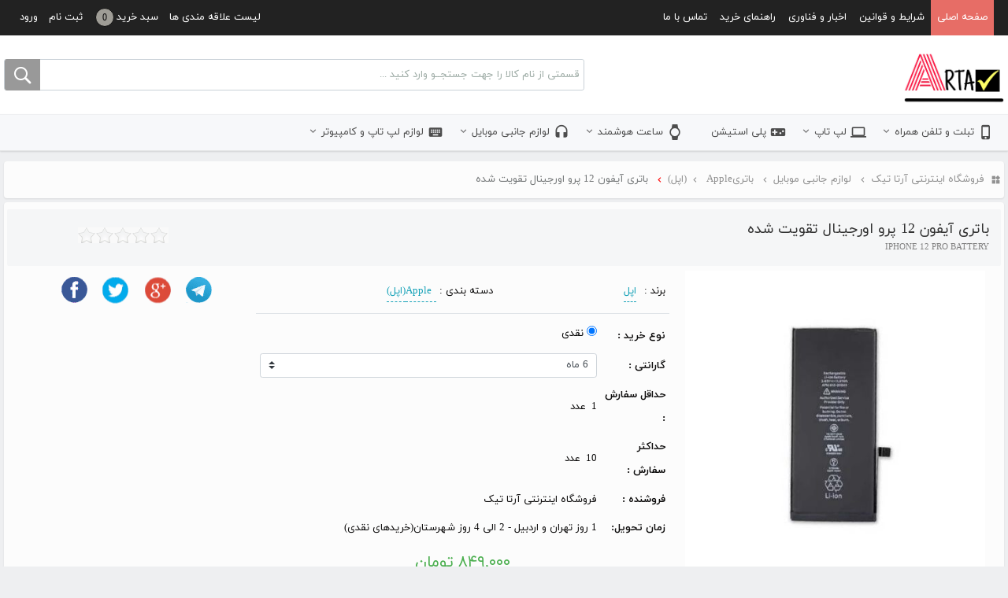

--- FILE ---
content_type: text/html; charset=UTF-8
request_url: https://www.artatik.com/product-10022745/IPHONE-12-PRO-BATTERY/%D8%A8%D8%A7%D8%AA%D8%B1%DB%8C-%D8%A2%DB%8C%D9%81%D9%88%D9%86-12-%D9%BE%D8%B1%D9%88-%D8%A7%D9%88%D8%B1%D8%AC%DB%8C%D9%86%D8%A7%D9%84-%D8%AA%D9%82%D9%88%DB%8C%D8%AA-%D8%B4%D8%AF%D9%87/
body_size: 17008
content:
<!DOCTYPE html>
<html lang="fa">
<head>
	<title>باتری آیفون 12 پرو اورجینال تقویت شده</title>
	<meta charset="utf-8" />
	<meta http-equiv="X-UA-Compatible" content="IE=edge">
	<meta name="viewport" content="width=device-width, initial-scale=1.0, maximum-scale=1.0, user-scalable=no, shrink-to-fit=no" />
	<meta name="keywords" content="باتری,آیفون,پرو,مکس,اورجینال,باتری آیفون,باتری پرو,باتری مکس,باتری اورجینال,آیفون باتری,آیفون پرو,آیفون مکس,آیفون اورجینال,پرو باتری,پرو آیفون,پرو مکس,پرو اورجینال,مکس باتری,مکس آیفون,مکس پرو,مکس اورجینال,اورجینال باتری,اورجینال آیفون,اورجینال پرو,اورجینال مکس,ایفون 11,ایفون 11 /,باتری های گوشی ایفون,باتری های با کیفت گوشی ایفون,باتری گوشی ایفون 11pro max,IPHONE 12 PRO MAX BATTERY,IPHONE 12 PRO MAX,IPHONE 12 PRO,12 PRO MAX BATTERY,12PROMAX,باتری آیفون 12 پرو مکس اورجینال تقویت شده,باتری آیفون 12 پرو مکس اورجینال,باتری آیفون 12 پرو اورجینال تقویت شده,باتری آیفون 12 پرو اورجینال,باتری آیفون 12 پرو,IPHONE 12 PRO BATTERY" />
	<meta name="description" content="" />
	<meta name="author" content="PowerGraph" />
	<meta name="generator" content="Powergraph CMS" />
	<link rel="alternate" href="https://www.artatik.com" hreflang="fa-ir" />
	<!-- 	<meta http-equiv="content-language" content="fa"> -->
	<!-- <- CANONICAL TAG -> -->
			<link rel="canonical" href="https://www.artatik.com/product-10022745/IPHONE-12-PRO-BATTERY/باتری-آیفون-12-پرو-اورجینال-تقویت-شده/">
		<!-- </- CANONICAL TAG -> -->
			<!-- <- SHARE TAGs -> -->
		<meta property="og:type" content="product"/>
		<meta property="og:title" content="IPHONE 12 PRO BATTERY"/>
		<meta property="og:url" content="https://www.artatik.com/product-10022745/IPHONE-12-PRO-BATTERY/باتری-آیفون-12-پرو-اورجینال-تقویت-شده/"/>
		<meta property="og:image" content="https://www.artatik.com/files/products/1691314564.jpg"/>
		<meta property="og:description" content=""/>
		<meta property="og:site_name" content="فروشگاه اینترنتی آرتا تیک"/>
		<!-- </- SHARE TAGs -> -->
		<!-- <- TWITTER SHARE TAGs -> ----------------- -->
		<meta name="twitter:card" content="summary"/>
		<meta name="twitter:title" content="IPHONE 12 PRO BATTERY"/>
		<meta name="twitter:image:src" content="https://www.artatik.com/files/products/1691314564.jpg"/>
		<meta name="twitter:description" content=""/>
		<meta name="twitter:creator" content="فروشگاه اینترنتی آرتا تیک"/>
		<!-- </- TWITTER SHARE TAGs -> -->
		<meta name="theme-color" content="#FF4800" />
	
	<script type="text/javascript">
		var PG_Site_Url = 'https://www.artatik.com';
		var PG_Api_Url = 'https://www.artatik.com/Api/';
		var PG_Token = '367e69880b097645e78db3cb9b3b8d6a';
		var my_site_place = 'user';
		var search_item= '';
		var Page_Dirction = 'rtl';
		var _Lang_Loading = 'لطفا صبر کنید';
		var _Lang_Search = 'قسمتی از نام کالا را جهت جستجــو وارد کنید';
		var _Lang_Search_Required = 'لطفاً عبارت جستجو را وارد نمایید.';
		var _Lang_All_Field_Required = 'وارد کردن تمامی موارد الزامی می باشد';
		var _Lang_Field_Required = 'این فیلد الزامی می باشد';
		var _Lang_Confirm_All_Selected = 'آيا از همه ي موارد انتخاب شده اطمينان داريد ؟';
		var _Lang_Rate_Submited = 'امتیاز شما با موفقیت ثبت گردید.';
		var _Lang_Rate_Err = 'خطا در ثبت امتیاز ، لطفاً با مدیریت تماس بگیرید .';
		var _Lang_Add_To_Cart_Err = 'خطا در اضافه کردن به سبد خرید ، لطفاْ با مدیریت تماس بگیرید';
		var _Lang_Add_To_Wishlist_Err = 'خطا در اضافه کردن به لیست علاقه مندی ها ، لطفاْ با مدیریت تماس بگیرید';
		var _Lang_Week = 'هفته';
		var _Lang_Day = 'روز';
		var _Lang_Hour = 'ساعت';
		var _Lang_Minute = 'دقیقه';
		var _Lang_Second = 'ثانیه';
	</script>
	
    <!--
    <link rel="stylesheet" href="https://www.artatik.com/templates/powergraph-res/css/rtl/bootstrap.min.css" media="screen" type="text/css" />
    -->
	<link type="text/css" rel="stylesheet" href="https://www.artatik.com/templates/powergraph-res/merged/bootstrap_loV4ZHqll6SYlw.css" />
	<link type="text/css" rel="stylesheet" href="https://www.artatik.com/templates/powergraph-res/merged/app_loV-XXmjlqKbmQ.css" />
	<link type="text/css" rel="stylesheet" href="https://www.artatik.com/templates/powergraph-res/merged/carousels_loV7XXqkm6Cclw.css" />
	    <script type="text/javascript" src="https://www.artatik.com/templates/powergraph-res/merged/jquery_loV5XXmim6ialQ.js" charset="utf-8"></script>
	<link rel="shortcut icon" href="https://www.artatik.com/uploads/images/11.icoimages/favicon.ico" />
	<link rel="icon" href="https://www.artatik.com/uploads/images/11.ico" type="image/x-icon">
	<!-- HTML5 shim and Respond.js for IE8 support of HTML5 elements and media queries -->
    <!-- WARNING: Respond.js doesn't work if you view the page via file:// -->
    <!--[if lt IE 9]>
      <script src="https://oss.maxcdn.com/html5shiv/3.7.3/html5shiv.min.js"></script>
      <script src="https://oss.maxcdn.com/respond/1.4.2/respond.min.js"></script>
    <![endif]-->
    		</head>
<body id="body" class="rtl fullscreen-mode">
	<div id="top-menu" class="navbar navbar-inverse navbar-dark navbar-expand-md sticky-top">
		<div class="TMenu container d-block navbar-nav">
							<div class="toggle-wrap float-right">
					<a class="singin" data-toggle="modal" data-target=".login-box" title="ورود" href="#"> ورود </a>
				</div>
				<div class="toggle-wrap float-right">
					<a class= "singup" title="ثبت نام" href="https://www.artatik.com/register/"> ثبت نام </a>
				</div>
						<div class="toggle-wrap float-right">
				<a class= "CartBox" title="سبد خرید" href="https://www.artatik.com/basket/">
					<i class="d-sm-none PowerGraph-Ico-Basket Basket-Ico"></i>
					<span class="d-none d-sm-inline-block">سبد خرید</span><span class="OrderCount">0</span>
				</a>
			</div>
			<div class="toggle-wrap float-right">
				<a class= "Wishlist" title="لیست علاقه مندی ها" href="https://www.artatik.com/wishlist/">
					<i class="d-sm-none PowerGraph-Ico-Favorite Favorite-Ico"></i>
					<span class="d-none d-sm-inline-block">لیست علاقه مندی ها</span>
				</a>
			</div>
			<div id="Main_Menu">
				<button type="button" class="mt-2 navbar-toggler collapsed" data-toggle="collapse" data-target="#top_nav" aria-expanded="false" aria-controls="navbar">
					<span class="sr-only">منو بالا</span>
					<span class="navbar-toggler-icon"></span>
				</button>
				<nav id="top_nav" class="collapse navbar-collapse">
					<ul class="main_nav nav navbar-nav">
													<li><a title="صفحه اصلی" href="/">صفحه اصلی</a></li>
													<li><a title="شرایط و قوانین" href="/page/Terms-Conditions/">شرایط و قوانین</a></li>
													<li><a title="اخبار و فناوری" href="/articles/">اخبار و فناوری</a></li>
													<li><a title="راهنمای خرید" href="/page/How-to-Order/">راهنمای خرید</a></li>
													<li><a title="تماس با ما" href="https://www.artatik.com/contact/">تماس با ما</a></li>
											</ul>
				</nav>
			</div>
		</div>
	</div>
	<div id="BasketErr">
		<div class="BasketMSG"></div>
	</div>
	<header id="top" class="header clearfix">
		<div id="top-wrapper">
			<div class="container">
				<div class="row">
					<div class="col-lg-5 col-md-5 col-sm-4 col-xs-12 text-xs-center">
						<div  id="logo">
															<a title="فروشگاه اینترنتی آرتا تیک" href="https://www.artatik.com" >
									<img src="https://www.artatik.com/uploads/images/111.png" title="فروشگاه اینترنتی آرتا تیک" alt="فروشگاه اینترنتی آرتا تیک" />
								</a>
													</div>
					</div>
					<div class="col-lg-7 col-md-7 col-sm-8 col-xs-12">
						<div id="top-search">
							<input type="text" class="txt_search rounded-left" id="small-search" name="small-search" dir="rtl" value="" placeholder="قسمتی از نام کالا را جهت جستجــو وارد کنید ..." />
							<input type="submit" class="btn_search material-design-search rounded-right" id="btn-search" value="" name="btn-search">
							<div id="Search_Result">
								<div class="Cat_Result">
									<div class="Result_Title"><span>گروه محصول</span></div>
									<ul class="items"></ul>
								</div>
								<div class="Product_Result">
									<div class="Result_Title"><span>محصولات</span></div>
									<ul class="items"></ul>
								</div>
							</div>
						</div>
					</div>
				</div>
			</div>
		</div>
		<div id="CatSection" class="navbar navbar-light navbar-expand-md" role="navigation">
			<div class="container">
				<button type="button" class="navbar-toggler offcanvas-toggle MainCategory-toggle">
					<span class="navbar-toggler-icon"></span>
					<span class="d-sm-none">دسته بندی</span>
				</button>
				<nav id="MainCategory-offcanvas" class="d-none d-md-block MainCategory DropDown-Cat">
					<ul class="CatList nav navbar-nav">
													<li class='collapsed'><a class="sub_menu PowerGraph-Ico-CatItem" title='تبلت و تلفن همراه' href='https://www.artatik.com/category-59/'><i class="PowerGraph-Ico">phone_iphone</i>تبلت و تلفن همراه<span class="has_child plus PowerGraph-Ico"></span></a><div class='Cat-Data'>
								<ul class="Child-1"><li class='collapsed'><a class="sub_menu PowerGraph-Ico-CatItem" title='تلفن همراه' href='https://www.artatik.com/category-94/'>تلفن همراه</a><div class='Cat-Data'>
								<ul class="Child-2"><li class='list'><a title='Apple(اپل)' href='https://www.artatik.com/category-95/'>Apple(اپل)</a></li><li class='list'><a title='Samsung(سامسونگ)' href='https://www.artatik.com/category-96/'>Samsung(سامسونگ)</a></li><li class='list'><a title='Motorola(موتورولا)' href='https://www.artatik.com/category-215/'>Motorola(موتورولا)</a></li><li class='list'><a title='Huawei(هواوی)' href='https://www.artatik.com/category-100/'>Huawei(هواوی)</a></li><li class='list'><a title='Xiaomi(شیائومی)' href='https://www.artatik.com/category-126/'>Xiaomi(شیائومی)</a></li><li class='list'><a title='Nokia(نوکیا)' href='https://www.artatik.com/category-127/'>Nokia(نوکیا)</a></li><li class='list'><a title='HONOR(آنر)' href='https://www.artatik.com/category-152/'>HONOR(آنر)</a></li><li class='list'><a title='Realme(ریلمی)' href='https://www.artatik.com/category-216/'>Realme(ریلمی)</a></li><li class='list'><a title='VOCAL(وکال)' href='https://www.artatik.com/category-245/'>VOCAL(وکال)</a></li>		</ul>
							</div></li><li class='collapsed'><a class="sub_menu PowerGraph-Ico-CatItem" title='تبلت ' href='https://www.artatik.com/category-102/'>تبلت </a><div class='Cat-Data'>
								<ul class="Child-3"><li class='list'><a title='Samsung(سامسونگ)' href='https://www.artatik.com/category-104/'>Samsung(سامسونگ)</a></li><li class='list'><a title='Lenovo(لنوو)' href='https://www.artatik.com/category-107/'>Lenovo(لنوو)</a></li><li class='list'><a title='Xiaomi(شیائومی)' href='https://www.artatik.com/category-252/'>Xiaomi(شیائومی)</a></li>		</ul>
							</div></li>		</ul>
							</div></li><li class='collapsed'><a class="sub_menu PowerGraph-Ico-CatItem" title='لپ تاپ' href='https://www.artatik.com/category-163/'><i class="PowerGraph-Ico">laptop</i>لپ تاپ<span class="has_child plus PowerGraph-Ico"></span></a><div class='Cat-Data'>
								<ul class="Child-1"><li class='collapsed'><a class="sub_menu PowerGraph-Ico-CatItem" title='برند' href='https://www.artatik.com/category-165/'>برند</a><div class='Cat-Data'>
								<ul class="Child-2"><li class='list'><a title='Apple MacBook(اپل مک بوک)' href='https://www.artatik.com/category-167/'>Apple MacBook(اپل مک بوک)</a></li><li class='collapsed'><a class="sub_menu PowerGraph-Ico-CatItem" title='Lenovo(لنوو)' href='https://www.artatik.com/category-169/'>Lenovo(لنوو)</a><div class='Cat-Data'>
								<ul class="Child-3"><li class='list'><a title='LOQ' href='https://www.artatik.com/category-231/'>LOQ</a></li><li class='list'><a title='IDEAPAD' href='https://www.artatik.com/category-232/'>IDEAPAD</a></li><li class='list'><a title='V series' href='https://www.artatik.com/category-233/'>V series</a></li><li class='list'><a title='ThinkBook' href='https://www.artatik.com/category-235/'>ThinkBook</a></li><li class='list'><a title='Legion' href='https://www.artatik.com/category-248/'>Legion</a></li><li class='list'><a title='Gaming 3' href='https://www.artatik.com/category-249/'>Gaming 3</a></li>		</ul>
							</div></li><li class='collapsed'><a class="sub_menu PowerGraph-Ico-CatItem" title='ASUS(ایسوس)' href='https://www.artatik.com/category-170/'>ASUS(ایسوس)</a><div class='Cat-Data'>
								<ul class="Child-3"><li class='list'><a title='VivoBook' href='https://www.artatik.com/category-226/'>VivoBook</a></li><li class='list'><a title='ROG' href='https://www.artatik.com/category-228/'>ROG</a></li><li class='list'><a title='TUF Gaming' href='https://www.artatik.com/category-229/'>TUF Gaming</a></li><li class='list'><a title='ZenBook' href='https://www.artatik.com/category-230/'>ZenBook</a></li><li class='list'><a title='Expert Book' href='https://www.artatik.com/category-247/'>Expert Book</a></li>		</ul>
							</div></li><li class='list'><a title='HP(اچ پی)' href='https://www.artatik.com/category-171/'>HP(اچ پی)</a></li><li class='list'><a title='acer(ایسر)' href='https://www.artatik.com/category-173/'>acer(ایسر)</a></li>		</ul>
							</div></li>		</ul>
							</div></li><li class='list'><a title='پلی استیشن' href='https://www.artatik.com/category-223/'><i class="PowerGraph-Ico">videogame_asset</i>پلی استیشن</a></li><li class='collapsed'><a class="sub_menu PowerGraph-Ico-CatItem" title='ساعت هوشمند' href='https://www.artatik.com/category-158/'><i class="PowerGraph-Ico">watch</i>ساعت هوشمند<span class="has_child plus PowerGraph-Ico"></span></a><div class='Cat-Data'>
								<ul class="Child-1"><li class='list'><a title='Samsung(سامسونگ)' href='https://www.artatik.com/category-206/'>Samsung(سامسونگ)</a></li><li class='list'><a title='Apple(اپل)' href='https://www.artatik.com/category-207/'>Apple(اپل)</a></li><li class='list'><a title='Xiaomi(شیائومی)' href='https://www.artatik.com/category-208/'>Xiaomi(شیائومی)</a></li><li class='list'><a title='Kieslect(کیسلکت)' href='https://www.artatik.com/category-210/'>Kieslect(کیسلکت)</a></li><li class='list'><a title='IMIKI(ایمیکی)' href='https://www.artatik.com/category-212/'>IMIKI(ایمیکی)</a></li><li class='list'><a title='Redmi(ردمی)' href='https://www.artatik.com/category-246/'>Redmi(ردمی)</a></li>		</ul>
							</div></li><li class='collapsed'><a class="sub_menu PowerGraph-Ico-CatItem" title='لوازم جانبی موبایل' href='https://www.artatik.com/category-222/'><i class="PowerGraph-Ico">headset</i>لوازم جانبی موبایل<span class="has_child plus PowerGraph-Ico"></span></a><div class='Cat-Data'>
								<ul class="Child-1"><li class='collapsed'><a class="sub_menu PowerGraph-Ico-CatItem" title='هندزفری و هدست' href='https://www.artatik.com/category-159/'>هندزفری و هدست</a><div class='Cat-Data'>
								<ul class="Child-2"><li class='list'><a title='Apple(اپل)' href='https://www.artatik.com/category-160/'>Apple(اپل)</a></li><li class='list'><a title='Xiaomi(شیائومی)' href='https://www.artatik.com/category-161/'>Xiaomi(شیائومی)</a></li><li class='list'><a title='Samsung(سامسونگ)' href='https://www.artatik.com/category-162/'>Samsung(سامسونگ)</a></li><li class='list'><a title='nafumi(نافومی)' href='https://www.artatik.com/category-174/'>nafumi(نافومی)</a></li><li class='list'><a title='lenovo(لنوو)' href='https://www.artatik.com/category-197/'>lenovo(لنوو)</a></li><li class='list'><a title='Biboshi(بیبوشی)' href='https://www.artatik.com/category-201/'>Biboshi(بیبوشی)</a></li><li class='list'><a title='Anker(آنکر)' href='https://www.artatik.com/category-213/'>Anker(آنکر)</a></li><li class='list'><a title='Baseus(باسئوس)' href='https://www.artatik.com/category-251/'>Baseus(باسئوس)</a></li>		</ul>
							</div></li><li class='collapsed'><a class="sub_menu PowerGraph-Ico-CatItem" title='تجهیزات ذخیره اطلاعات' href='https://www.artatik.com/category-142/'>تجهیزات ذخیره اطلاعات</a><div class='Cat-Data'>
								<ul class="Child-3"><li class='list'><a title='VICO(ویکو)' href='https://www.artatik.com/category-219/'>VICO(ویکو)</a></li><li class='list'><a title='Apacer(اپیسر)' href='https://www.artatik.com/category-220/'>Apacer(اپیسر)</a></li><li class='list'><a title='Silcon Power(سیلیکون پاور)' href='https://www.artatik.com/category-221/'>Silcon Power(سیلیکون پاور)</a></li><li class='list'><a title='SanDisk(سن دیسک)' href='https://www.artatik.com/category-238/'>SanDisk(سن دیسک)</a></li><li class='list'><a title='ADATA(ای دیتا)' href='https://www.artatik.com/category-239/'>ADATA(ای دیتا)</a></li><li class='list'><a title='Kingston(کینگستون)' href='https://www.artatik.com/category-240/'>Kingston(کینگستون)</a></li><li class='list'><a title='Toshiba(توشیبا)' href='https://www.artatik.com/category-241/'>Toshiba(توشیبا)</a></li><li class='list'><a title='Samsung(سامسونگ)' href='https://www.artatik.com/category-242/'>Samsung(سامسونگ)</a></li><li class='list'><a title='Philips(فیلیپس)' href='https://www.artatik.com/category-243/'>Philips(فیلیپس)</a></li>		</ul>
							</div></li><li class='list'><a title='کابل و شارژر' href='https://www.artatik.com/category-145/'>کابل و شارژر</a></li><li class='list'><a title='پاور بانک' href='https://www.artatik.com/category-124/'>پاور بانک</a></li><li class='collapsed'><a class="sub_menu PowerGraph-Ico-CatItem" title='محافظ صفحه نمایش' href='https://www.artatik.com/category-147/'>محافظ صفحه نمایش</a><div class='Cat-Data'>
								<ul class="Child-3"><li class='list'><a title='Apple(اپل)' href='https://www.artatik.com/category-183/'>Apple(اپل)</a></li><li class='list'><a title='Samsung(سامسونگ)' href='https://www.artatik.com/category-184/'>Samsung(سامسونگ)</a></li><li class='list'><a title='Xiaomi(شیائومی)' href='https://www.artatik.com/category-185/'>Xiaomi(شیائومی)</a></li><li class='list'><a title='Huawei(هواوی)' href='https://www.artatik.com/category-186/'>Huawei(هواوی)</a></li>		</ul>
							</div></li><li class='list'><a title='پایه نگه دارنده' href='https://www.artatik.com/category-149/'>پایه نگه دارنده</a></li><li class='list'><a title='محافظ و چندراهی' href='https://www.artatik.com/category-192/'>محافظ و چندراهی</a></li><li class='collapsed'><a class="sub_menu PowerGraph-Ico-CatItem" title='باتری' href='https://www.artatik.com/category-122/'>باتری</a><div class='Cat-Data'>
								<ul class="Child-3"><li class='list'><a title='Nokia(نوکیا)' href='https://www.artatik.com/category-123/'>Nokia(نوکیا)</a></li><li class='list'><a title='Huawei(هواوی)' href='https://www.artatik.com/category-132/'>Huawei(هواوی)</a></li><li class='list'><a title='Samsung(سامسونگ)' href='https://www.artatik.com/category-133/'>Samsung(سامسونگ)</a></li><li class='list'><a title='HTC(اچ تی سی)' href='https://www.artatik.com/category-134/'>HTC(اچ تی سی)</a></li><li class='list'><a title='Apple(اپل)' href='https://www.artatik.com/category-135/'>Apple(اپل)</a></li><li class='list'><a title='LG(ال جی)' href='https://www.artatik.com/category-136/'>LG(ال جی)</a></li><li class='list'><a title='sony(سونی)' href='https://www.artatik.com/category-137/'>sony(سونی)</a></li><li class='list'><a title='lenovo(لنوو)' href='https://www.artatik.com/category-138/'>lenovo(لنوو)</a></li><li class='list'><a title='Sony Ericsson(سونی اریکسون)' href='https://www.artatik.com/category-191/'>Sony Ericsson(سونی اریکسون)</a></li><li class='list'><a title='Xiaomi(شیائومی)' href='https://www.artatik.com/category-214/'>Xiaomi(شیائومی)</a></li>		</ul>
							</div></li><li class='list'><a title='تبدیل OTG' href='https://www.artatik.com/category-146/'>تبدیل OTG</a></li>		</ul>
							</div></li><li class='collapsed'><a class="sub_menu PowerGraph-Ico-CatItem" title='لوازم لپ تاپ و کامپیوتر' href='https://www.artatik.com/category-164/'><i class="PowerGraph-Ico">keyboard</i>لوازم لپ تاپ و کامپیوتر<span class="has_child plus PowerGraph-Ico"></span></a><div class='Cat-Data'>
								<ul class="Child-1"><li class='list'><a title='هاب' href='https://www.artatik.com/category-189/'>هاب</a></li><li class='list'><a title='هارد' href='https://www.artatik.com/category-187/'>هارد</a></li><li class='list'><a title='اندروید باکس' href='https://www.artatik.com/category-182/'>اندروید باکس</a></li><li class='list'><a title='اسپیکر' href='https://www.artatik.com/category-181/'>اسپیکر</a></li><li class='list'><a title='کیبورد' href='https://www.artatik.com/category-180/'>کیبورد</a></li><li class='list'><a title='ماوس' href='https://www.artatik.com/category-179/'>ماوس</a></li><li class='list'><a title='کیبورد و ماوس' href='https://www.artatik.com/category-190/'>کیبورد و ماوس</a></li><li class='list'><a title='هدست' href='https://www.artatik.com/category-178/'>هدست</a></li><li class='list'><a title='مودم' href='https://www.artatik.com/category-177/'>مودم</a></li><li class='list'><a title='پایه خنک کننده' href='https://www.artatik.com/category-193/'>پایه خنک کننده</a></li><li class='list'><a title='کابل' href='https://www.artatik.com/category-194/'>کابل</a></li><li class='list'><a title='کیف لپ تاپ' href='https://www.artatik.com/category-253/'>کیف لپ تاپ</a></li>		</ul>
							</div></li>
											</ul>
				</nav>
				<!-- Mobile Menu -->
				<nav class="MainCategory-sidenav sidenav" data-sidenav data-sidenav-toggle=".MainCategory-toggle">
					<div class="sidenav-brand">
													<a title="فروشگاه اینترنتی آرتا تیک" href="https://www.artatik.com" >
								<img src="https://www.artatik.com/uploads/images/111.png" title="فروشگاه اینترنتی آرتا تیک" alt="فروشگاه اینترنتی آرتا تیک" />
							</a>
											</div>
					<ul class="nav clr">
													<li  class='dropdown'><a data-sidenav-dropdown-toggle class="dropdown-toggle PowerGraph-Ico-CatItem" title='تبلت و تلفن همراه' href='javascript::void(0)'><span class="sidenav-link-icon"><i class="PowerGraph-Ico">phone_iphone</i></span>تبلت و تلفن همراه<span class="sidenav-dropdown-icon" data-sidenav-dropdown-icon><i class='caret plus PowerGraph-Ico'></i></span></a><ul data-sidenav-dropdown class="sidenav-dropdown Child-1" role="menu"><li  class='dropdown'><a data-sidenav-dropdown-toggle class="dropdown-toggle PowerGraph-Ico-CatItem" title='تلفن همراه' href='javascript::void(0)'>تلفن همراه<span class="sidenav-dropdown-icon" data-sidenav-dropdown-icon><i class='caret plus PowerGraph-Ico'></i></span></a><ul data-sidenav-dropdown class="sidenav-dropdown Child-2" role="menu"><li><a title='Apple(اپل)' href='https://www.artatik.com/category-95/'>Apple(اپل)</a></li><li><a title='Samsung(سامسونگ)' href='https://www.artatik.com/category-96/'>Samsung(سامسونگ)</a></li><li><a title='Motorola(موتورولا)' href='https://www.artatik.com/category-215/'>Motorola(موتورولا)</a></li><li><a title='Huawei(هواوی)' href='https://www.artatik.com/category-100/'>Huawei(هواوی)</a></li><li><a title='Xiaomi(شیائومی)' href='https://www.artatik.com/category-126/'>Xiaomi(شیائومی)</a></li><li><a title='Nokia(نوکیا)' href='https://www.artatik.com/category-127/'>Nokia(نوکیا)</a></li><li><a title='HONOR(آنر)' href='https://www.artatik.com/category-152/'>HONOR(آنر)</a></li><li><a title='Realme(ریلمی)' href='https://www.artatik.com/category-216/'>Realme(ریلمی)</a></li><li><a title='VOCAL(وکال)' href='https://www.artatik.com/category-245/'>VOCAL(وکال)</a></li></ul></li><li  class='dropdown'><a data-sidenav-dropdown-toggle class="dropdown-toggle PowerGraph-Ico-CatItem" title='تبلت ' href='javascript::void(0)'>تبلت <span class="sidenav-dropdown-icon" data-sidenav-dropdown-icon><i class='caret plus PowerGraph-Ico'></i></span></a><ul data-sidenav-dropdown class="sidenav-dropdown Child-3" role="menu"><li><a title='Samsung(سامسونگ)' href='https://www.artatik.com/category-104/'>Samsung(سامسونگ)</a></li><li><a title='Lenovo(لنوو)' href='https://www.artatik.com/category-107/'>Lenovo(لنوو)</a></li><li><a title='Xiaomi(شیائومی)' href='https://www.artatik.com/category-252/'>Xiaomi(شیائومی)</a></li></ul></li></ul></li><li  class='dropdown'><a data-sidenav-dropdown-toggle class="dropdown-toggle PowerGraph-Ico-CatItem" title='لپ تاپ' href='javascript::void(0)'><span class="sidenav-link-icon"><i class="PowerGraph-Ico">laptop</i></span>لپ تاپ<span class="sidenav-dropdown-icon" data-sidenav-dropdown-icon><i class='caret plus PowerGraph-Ico'></i></span></a><ul data-sidenav-dropdown class="sidenav-dropdown Child-1" role="menu"><li  class='dropdown'><a data-sidenav-dropdown-toggle class="dropdown-toggle PowerGraph-Ico-CatItem" title='برند' href='javascript::void(0)'>برند<span class="sidenav-dropdown-icon" data-sidenav-dropdown-icon><i class='caret plus PowerGraph-Ico'></i></span></a><ul data-sidenav-dropdown class="sidenav-dropdown Child-2" role="menu"><li><a title='Apple MacBook(اپل مک بوک)' href='https://www.artatik.com/category-167/'>Apple MacBook(اپل مک بوک)</a></li><li  class='dropdown'><a data-sidenav-dropdown-toggle class="dropdown-toggle PowerGraph-Ico-CatItem" title='Lenovo(لنوو)' href='javascript::void(0)'>Lenovo(لنوو)<span class="sidenav-dropdown-icon" data-sidenav-dropdown-icon><i class='caret plus PowerGraph-Ico'></i></span></a><ul data-sidenav-dropdown class="sidenav-dropdown Child-3" role="menu"><li><a title='LOQ' href='https://www.artatik.com/category-231/'>LOQ</a></li><li><a title='IDEAPAD' href='https://www.artatik.com/category-232/'>IDEAPAD</a></li><li><a title='V series' href='https://www.artatik.com/category-233/'>V series</a></li><li><a title='ThinkBook' href='https://www.artatik.com/category-235/'>ThinkBook</a></li><li><a title='Legion' href='https://www.artatik.com/category-248/'>Legion</a></li><li><a title='Gaming 3' href='https://www.artatik.com/category-249/'>Gaming 3</a></li></ul></li><li  class='dropdown'><a data-sidenav-dropdown-toggle class="dropdown-toggle PowerGraph-Ico-CatItem" title='ASUS(ایسوس)' href='javascript::void(0)'>ASUS(ایسوس)<span class="sidenav-dropdown-icon" data-sidenav-dropdown-icon><i class='caret plus PowerGraph-Ico'></i></span></a><ul data-sidenav-dropdown class="sidenav-dropdown Child-3" role="menu"><li><a title='VivoBook' href='https://www.artatik.com/category-226/'>VivoBook</a></li><li><a title='ROG' href='https://www.artatik.com/category-228/'>ROG</a></li><li><a title='TUF Gaming' href='https://www.artatik.com/category-229/'>TUF Gaming</a></li><li><a title='ZenBook' href='https://www.artatik.com/category-230/'>ZenBook</a></li><li><a title='Expert Book' href='https://www.artatik.com/category-247/'>Expert Book</a></li></ul></li><li><a title='HP(اچ پی)' href='https://www.artatik.com/category-171/'>HP(اچ پی)</a></li><li><a title='acer(ایسر)' href='https://www.artatik.com/category-173/'>acer(ایسر)</a></li></ul></li></ul></li><li><a title='پلی استیشن' href='https://www.artatik.com/category-223/'><i class="PowerGraph-Ico">videogame_asset</i>پلی استیشن</a></li><li  class='dropdown'><a data-sidenav-dropdown-toggle class="dropdown-toggle PowerGraph-Ico-CatItem" title='ساعت هوشمند' href='javascript::void(0)'><span class="sidenav-link-icon"><i class="PowerGraph-Ico">watch</i></span>ساعت هوشمند<span class="sidenav-dropdown-icon" data-sidenav-dropdown-icon><i class='caret plus PowerGraph-Ico'></i></span></a><ul data-sidenav-dropdown class="sidenav-dropdown Child-1" role="menu"><li><a title='Samsung(سامسونگ)' href='https://www.artatik.com/category-206/'>Samsung(سامسونگ)</a></li><li><a title='Apple(اپل)' href='https://www.artatik.com/category-207/'>Apple(اپل)</a></li><li><a title='Xiaomi(شیائومی)' href='https://www.artatik.com/category-208/'>Xiaomi(شیائومی)</a></li><li><a title='Kieslect(کیسلکت)' href='https://www.artatik.com/category-210/'>Kieslect(کیسلکت)</a></li><li><a title='IMIKI(ایمیکی)' href='https://www.artatik.com/category-212/'>IMIKI(ایمیکی)</a></li><li><a title='Redmi(ردمی)' href='https://www.artatik.com/category-246/'>Redmi(ردمی)</a></li></ul></li><li  class='dropdown'><a data-sidenav-dropdown-toggle class="dropdown-toggle PowerGraph-Ico-CatItem" title='لوازم جانبی موبایل' href='javascript::void(0)'><span class="sidenav-link-icon"><i class="PowerGraph-Ico">headset</i></span>لوازم جانبی موبایل<span class="sidenav-dropdown-icon" data-sidenav-dropdown-icon><i class='caret plus PowerGraph-Ico'></i></span></a><ul data-sidenav-dropdown class="sidenav-dropdown Child-1" role="menu"><li  class='dropdown'><a data-sidenav-dropdown-toggle class="dropdown-toggle PowerGraph-Ico-CatItem" title='هندزفری و هدست' href='javascript::void(0)'>هندزفری و هدست<span class="sidenav-dropdown-icon" data-sidenav-dropdown-icon><i class='caret plus PowerGraph-Ico'></i></span></a><ul data-sidenav-dropdown class="sidenav-dropdown Child-2" role="menu"><li><a title='Apple(اپل)' href='https://www.artatik.com/category-160/'>Apple(اپل)</a></li><li><a title='Xiaomi(شیائومی)' href='https://www.artatik.com/category-161/'>Xiaomi(شیائومی)</a></li><li><a title='Samsung(سامسونگ)' href='https://www.artatik.com/category-162/'>Samsung(سامسونگ)</a></li><li><a title='nafumi(نافومی)' href='https://www.artatik.com/category-174/'>nafumi(نافومی)</a></li><li><a title='lenovo(لنوو)' href='https://www.artatik.com/category-197/'>lenovo(لنوو)</a></li><li><a title='Biboshi(بیبوشی)' href='https://www.artatik.com/category-201/'>Biboshi(بیبوشی)</a></li><li><a title='Anker(آنکر)' href='https://www.artatik.com/category-213/'>Anker(آنکر)</a></li><li><a title='Baseus(باسئوس)' href='https://www.artatik.com/category-251/'>Baseus(باسئوس)</a></li></ul></li><li  class='dropdown'><a data-sidenav-dropdown-toggle class="dropdown-toggle PowerGraph-Ico-CatItem" title='تجهیزات ذخیره اطلاعات' href='javascript::void(0)'>تجهیزات ذخیره اطلاعات<span class="sidenav-dropdown-icon" data-sidenav-dropdown-icon><i class='caret plus PowerGraph-Ico'></i></span></a><ul data-sidenav-dropdown class="sidenav-dropdown Child-3" role="menu"><li><a title='VICO(ویکو)' href='https://www.artatik.com/category-219/'>VICO(ویکو)</a></li><li><a title='Apacer(اپیسر)' href='https://www.artatik.com/category-220/'>Apacer(اپیسر)</a></li><li><a title='Silcon Power(سیلیکون پاور)' href='https://www.artatik.com/category-221/'>Silcon Power(سیلیکون پاور)</a></li><li><a title='SanDisk(سن دیسک)' href='https://www.artatik.com/category-238/'>SanDisk(سن دیسک)</a></li><li><a title='ADATA(ای دیتا)' href='https://www.artatik.com/category-239/'>ADATA(ای دیتا)</a></li><li><a title='Kingston(کینگستون)' href='https://www.artatik.com/category-240/'>Kingston(کینگستون)</a></li><li><a title='Toshiba(توشیبا)' href='https://www.artatik.com/category-241/'>Toshiba(توشیبا)</a></li><li><a title='Samsung(سامسونگ)' href='https://www.artatik.com/category-242/'>Samsung(سامسونگ)</a></li><li><a title='Philips(فیلیپس)' href='https://www.artatik.com/category-243/'>Philips(فیلیپس)</a></li></ul></li><li><a title='کابل و شارژر' href='https://www.artatik.com/category-145/'>کابل و شارژر</a></li><li><a title='پاور بانک' href='https://www.artatik.com/category-124/'>پاور بانک</a></li><li  class='dropdown'><a data-sidenav-dropdown-toggle class="dropdown-toggle PowerGraph-Ico-CatItem" title='محافظ صفحه نمایش' href='javascript::void(0)'>محافظ صفحه نمایش<span class="sidenav-dropdown-icon" data-sidenav-dropdown-icon><i class='caret plus PowerGraph-Ico'></i></span></a><ul data-sidenav-dropdown class="sidenav-dropdown Child-3" role="menu"><li><a title='Apple(اپل)' href='https://www.artatik.com/category-183/'>Apple(اپل)</a></li><li><a title='Samsung(سامسونگ)' href='https://www.artatik.com/category-184/'>Samsung(سامسونگ)</a></li><li><a title='Xiaomi(شیائومی)' href='https://www.artatik.com/category-185/'>Xiaomi(شیائومی)</a></li><li><a title='Huawei(هواوی)' href='https://www.artatik.com/category-186/'>Huawei(هواوی)</a></li></ul></li><li><a title='پایه نگه دارنده' href='https://www.artatik.com/category-149/'>پایه نگه دارنده</a></li><li><a title='محافظ و چندراهی' href='https://www.artatik.com/category-192/'>محافظ و چندراهی</a></li><li  class='dropdown'><a data-sidenav-dropdown-toggle class="dropdown-toggle PowerGraph-Ico-CatItem" title='باتری' href='javascript::void(0)'>باتری<span class="sidenav-dropdown-icon" data-sidenav-dropdown-icon><i class='caret plus PowerGraph-Ico'></i></span></a><ul data-sidenav-dropdown class="sidenav-dropdown Child-3" role="menu"><li><a title='Nokia(نوکیا)' href='https://www.artatik.com/category-123/'>Nokia(نوکیا)</a></li><li><a title='Huawei(هواوی)' href='https://www.artatik.com/category-132/'>Huawei(هواوی)</a></li><li><a title='Samsung(سامسونگ)' href='https://www.artatik.com/category-133/'>Samsung(سامسونگ)</a></li><li><a title='HTC(اچ تی سی)' href='https://www.artatik.com/category-134/'>HTC(اچ تی سی)</a></li><li><a title='Apple(اپل)' href='https://www.artatik.com/category-135/'>Apple(اپل)</a></li><li><a title='LG(ال جی)' href='https://www.artatik.com/category-136/'>LG(ال جی)</a></li><li><a title='sony(سونی)' href='https://www.artatik.com/category-137/'>sony(سونی)</a></li><li><a title='lenovo(لنوو)' href='https://www.artatik.com/category-138/'>lenovo(لنوو)</a></li><li><a title='Sony Ericsson(سونی اریکسون)' href='https://www.artatik.com/category-191/'>Sony Ericsson(سونی اریکسون)</a></li><li><a title='Xiaomi(شیائومی)' href='https://www.artatik.com/category-214/'>Xiaomi(شیائومی)</a></li></ul></li><li><a title='تبدیل OTG' href='https://www.artatik.com/category-146/'>تبدیل OTG</a></li></ul></li><li  class='dropdown'><a data-sidenav-dropdown-toggle class="dropdown-toggle PowerGraph-Ico-CatItem" title='لوازم لپ تاپ و کامپیوتر' href='javascript::void(0)'><span class="sidenav-link-icon"><i class="PowerGraph-Ico">keyboard</i></span>لوازم لپ تاپ و کامپیوتر<span class="sidenav-dropdown-icon" data-sidenav-dropdown-icon><i class='caret plus PowerGraph-Ico'></i></span></a><ul data-sidenav-dropdown class="sidenav-dropdown Child-1" role="menu"><li><a title='هاب' href='https://www.artatik.com/category-189/'>هاب</a></li><li><a title='هارد' href='https://www.artatik.com/category-187/'>هارد</a></li><li><a title='اندروید باکس' href='https://www.artatik.com/category-182/'>اندروید باکس</a></li><li><a title='اسپیکر' href='https://www.artatik.com/category-181/'>اسپیکر</a></li><li><a title='کیبورد' href='https://www.artatik.com/category-180/'>کیبورد</a></li><li><a title='ماوس' href='https://www.artatik.com/category-179/'>ماوس</a></li><li><a title='کیبورد و ماوس' href='https://www.artatik.com/category-190/'>کیبورد و ماوس</a></li><li><a title='هدست' href='https://www.artatik.com/category-178/'>هدست</a></li><li><a title='مودم' href='https://www.artatik.com/category-177/'>مودم</a></li><li><a title='پایه خنک کننده' href='https://www.artatik.com/category-193/'>پایه خنک کننده</a></li><li><a title='کابل' href='https://www.artatik.com/category-194/'>کابل</a></li><li><a title='کیف لپ تاپ' href='https://www.artatik.com/category-253/'>کیف لپ تاپ</a></li></ul></li>
											</ul>
				</nav>
				<!-- End Mobile Menu -->
									<div class="Top-Contact d-none">
						<span class="Tell PowerGraph-Ico-Tell ICO-Tell">تلفن ثابت : 045-33351212</span>
					</div>
							</div>
		</div>
	</header>
	<main id="wrapper">
		<section id="Content" class="container">
			<div class="row">
									<div class="col-md-12">
						<div class="FullContent">
							<div class="post">
								<nav role="Navigation">
									<ol class="PG-Breadcrumbs" vocab="http://schema.org/" typeof="BreadcrumbList">
										<li class="PowerGraph-Ico-BreadcrumbList" property="itemListElement" typeof="ListItem">
											<a property="item" typeof="WebPage" href="https://www.artatik.com">
												<span property="name">فروشگاه اینترنتی آرتا تیک</span>
											</a>
											<meta content="1" property="position">
										</li>
										<li class="PowerGraph-Ico-BreadcrumbList" typeof="ListItem" property="itemListElement">
					<a href="https://www.artatik.com/category-222/" title="لوازم جانبی موبایل" typeof="WebPage" property="item" >
						<span property="name">لوازم جانبی موبایل</span>
					</a>
					<meta content="4" property="position">
				</li><li class="PowerGraph-Ico-BreadcrumbList" typeof="ListItem" property="itemListElement">
					<a href="https://www.artatik.com/category-122/" title="باتری" typeof="WebPage" property="item" >
						<span property="name">باتری</span>
					</a>
					<meta content="3" property="position">
				</li><li class="PowerGraph-Ico-BreadcrumbList" typeof="ListItem" property="itemListElement">
					<a href="https://www.artatik.com/category-135/" title="Apple(اپل)" typeof="WebPage" property="item" >
						<span property="name">Apple(اپل)</span>
					</a>
					<meta content="2" property="position">
				</li><li class="PowerGraph-Ico-BreadcrumbList" typeof="ListItem" property="itemListElement">
                        <span property="name">باتری آیفون 12 پرو اورجینال تقویت شده</span>
                    </li>
									</ol>
								</nav>
							</div>
						</div>
					</div>
																																	<div class="FullContent col-md-12">
					<div class="row">
																									<link rel="stylesheet" href="https://www.artatik.com/templates/powergraph-res/P_info.css" media="screen" type="text/css" />
<link rel="stylesheet" href="https://www.artatik.com/assets/plugins/taggd/taggd.css" media="screen" type="text/css" />
<script src="https://www.artatik.com/templates/powergraph-res/js/easyzoom.js" type="text/javascript"></script>
<script src="https://www.artatik.com/js/highcharts.js" type="text/javascript"></script>
<script src="https://www.artatik.com/js/jRating.jquery.min.js" type="text/javascript"></script>
<script src="https://www.artatik.com/assets/plugins/taggd/taggd.min.js" type="text/javascript"></script>
<script type="text/javascript" src="https://www.artatik.com/templates/powergraph-res/js/swiper.min.js"></script>
<link rel="stylesheet" type="text/css" href="https://www.artatik.com/templates/powergraph-res/css/swiper.min.css" />

<script type="text/javascript">
var price_off = '0';
var dprice_id = '9036';
var dprice_cid = '0';
var dprice_gid = '6';
var dprice_sid = '2';
var UserLogin = '0';
function GetPrice( PType ){
	var Pid = '10022745';
	var cid = ( $(".PGProductColor input[name='Product_Color'][type=radio]").val() !== undefined ) ? parseInt( $(".PGProductColor input[name='Product_Color'][type=radio]:checked").val() ) : 0;
	var gid = ( $("#P_Garranty").val() != undefined ) ? parseInt( $("#P_Garranty").val() ) : 0;
	var sid = ( $(".PGProductSize input[name='Product_Size'][type=radio]").val() !== undefined ) ? parseInt( $(".PGProductSize input[name='Product_Size'][type=radio]:checked").val() ) : 0;
	//var Price_Content = $("div.P_Des > .price_info > .col-9");
	var OFF_OBJ = $("div.P_Des .price_info span.PriceOff");
	var Price_OBJ = $("div.P_Des .price_info span.PriceVal");
	$.ajax({
		type:"POST",
		url:PG_Site_Url+"/Ajax/PriceInfo/",
		//processData:false,
		//contentType:"application/json; charset=utf-8",
		dataType:"json",
		data: {"type":PType,"pid":Pid,"cid":cid,"gid":gid,"sid":sid,"token":PG_Token},
		beforeSend : function( msg ){
			//Price_OBJ.remove();
			//OFF_OBJ.remove();
			//Price_Content.append('<div class="PriceLoading"><img src="'+PG_Site_Url+'/js/images/loading.gif" />لطفا صبر کنید...</div>');
			$('.product_description').closest(".main_post").append('<div class="PG-Loading"><div class="loading-block"><span></span></div></div>');
		},
		success:function(Data){
			//$('.PriceLoading').remove();
			var Price_Value = parseInt( ( Data.Price != "" ) ? Data.Price : '0' ) ;
			var Price_Off = parseInt( ( Data.Off != "" ) ? Data.Off : '0' ) ;
			var Price_Content = "";
			select_user_value('P_Garranty',Data.gid);
			if( $('#PColor_'+Data.cid).val() !== undefined )
				$('#PColor_'+Data.cid).prop( "checked", true );
			if( $('#PSize_'+Data.sid).val() !== undefined )
				$('#PSize_'+Data.sid).prop( "checked", true );
			if ( Price_Value != 0 ){
				if ( Price_Off != '0'){
                    Price_Content += '<span class="PriceVal Off red mr-2">'
						+ moneycommasep( Price_Value.toString() ) + ' تومان'
						+ '</span>';
					Price_Value = parseInt( Price_Value ) - parseInt( Price_Off );
					Price_Content += '<span class="PriceOff green">'
						+ moneycommasep( Price_Value.toString() ) + ' تومان'
						+ '</span>';
				}else{
					Price_Content += '<span class="PriceVal green">'
						+ moneycommasep( Price_Value.toString() ) + ' تومان'
						+ '</span>';
				}
			}else{
				Price_Content += '<span class="PriceVal"> برای استعلام قیمت تماس بگیرید</span>';
			}
            $("div.P_Des > .price_info > .col-12").html(Price_Content);
			$(".vendor-title").html( ( ( Data.vtitle != "" ) ? Data.vtitle.toString() : "-" ) );
			$(".vendor-delivery").html( ( ( Data.vdelivery != "" ) ? Data.vdelivery.toString() : "-" ) );
			$('.Product_Des .AddToCart a').attr('data-plid',Data.PLid);
            $('.main_post .PG-Loading').remove();
		},error:function(j,h,i){
			window.status="Error [ "+i+" ]"
		}	
	});
}
</script>

<div class="col-md-12">
	<div class="post">
				<div class="main_post row">
			<header class="col-12 ProductHeader mb-2">
				<h2 class="ProductTitle float-left">
					باتری آیفون 12 پرو اورجینال تقویت شده
					<span>IPHONE 12 PRO BATTERY</span>
				</h2>
				<div class="product_rate  float-right">
					<div class="P_Rate" data-average="0" data-disabled="false" data-id="10022745"></div>
									</div>
			</header>
			<div class="col-md-4 col-sm-12">
				<div class="product_image">
					<div class="gallery NoThumb">
						<div class="swiper-container gallery-top">
							<div class="swiper-wrapper">
																									<div class="swiper-slide">
										<div class="swiper-zoom-container">
											<img src="https://www.artatik.com/files/products/1691314564.jpg" alt="باتری آیفون 12 پرو اورجینال تقویت شده" title="برای بزرگنمایی تصویر دوبار کلیک نمایید" />
										</div>
									</div>
															</div>
							<!-- Add Arrows -->
							<div class="swiper-button-next swiper-button-white"></div>
							<div class="swiper-button-prev swiper-button-white"></div>
						</div>
																		<!-- Initialize Swiper -->
						
						<style>

							.swiper-container {
								width: 100%;
								height: 100%;
							}
							.swiper-slide {
								text-align: center;
								font-size: 18px;
								background: #fff;
								display: -webkit-box;
								display: -ms-flexbox;
								display: -webkit-flex;
								display: flex;
								-webkit-box-pack: center;
								-ms-flex-pack: center;
								-webkit-justify-content: center;
								justify-content: center;
								-webkit-box-align: center;
								-ms-flex-align: center;
								-webkit-align-items: center;
								align-items: center;
							}
							.gallery-top {
								height: 80%;
								width: 100%;
							}
							.gallery-thumbs {
								height: 20%;
								box-sizing: border-box;
								padding: 10px 0;
							}
							.gallery-thumbs .swiper-slide {
								width: 25%;
								height: 100%;
								opacity: 0.4;
							}
							.gallery-thumbs .swiper-slide-active {
								opacity: 1;
							}
							
						</style>
						<script>
							var galleryTop = new Swiper('.gallery-top', {
								nextButton: '.swiper-button-next',
								prevButton: '.swiper-button-prev',
								zoom: true,
								spaceBetween: 10,// Disable preloading of all images
								preloadImages: false,
								// Enable lazy loading
								lazyLoading: true
							});
							
														
						</script>
						
					</div>
				</div>
			</div>
			<div class="col-md-5 col-sm-6 col-xs-12">
				<div class="product_description">
					<div class="Product_Des">
						<div class="P_Des">
							<div class="border-bottom row mb-3 pb-3">
								<div class="col-12 col-md-5">
									<span>برند : </span>
									<span class="ml-2">
																					<a class="border-bottom-dashed border-info text-info pb-1" title="" href="https://www.artatik.com/Search/?Brand=441">اپل</a>
																			</span>
								</div>
								<div class="col-12 col-md-7">
									<span>دسته بندی : </span>
									<span class="ml-2">
																					<a class="border-bottom-dashed border-info text-info pb-1" title="" href="https://www.artatik.com/Category-135/">Apple(اپل)</a>
																			</span>
								</div>
							</div>
																																						<div class="size_info align-items-center row mb-2">
									<div class="col-3 col-md-2">
										<span class="justify-content-center">نوع خرید : </span>
									</div>
									<div class="col-9 col-md-10">
																																	<div class="PGProductSize float-left ml-2">
													<input id="PSize_2" type="radio" value="2" name="Product_Size" />
													<label class="PowerGraph-Ico-Size" data-size="size-2" id="P_Size_2" for="PSize_2">نقدی</label>
												</div>
																														</div>
								</div>
																								<div class="garranty_info align-items-center row mb-2">
									<div class="col-3 col-md-2">
										<span class="justify-content-center">گارانتی : </span>
									</div>
									<div class="col-9 col-md-10">
										<select id="P_Garranty" size="1" class="custom-select">
																																	<option value="6">6 ماه</option>
																															</select>
									</div>
								</div>
																																																<div class="minmaxorder_info align-items-center row mb-2">
										<div class="col-3 col-md-2">
											<span class="justify-content-center">حداقل سفارش : </span>
										</div>
										<div class="col-9 col-md-10">
											<span>
												1&ensp;عدد
											</span>
										</div>
									</div>
																											<div class="minmaxorder_info align-items-center row mb-2">
										<div class="col-3 col-md-2">
											<span class="justify-content-center">حداکثر سفارش : </span>
										</div>
										<div class="col-9 col-md-10">
											<span>
												10&ensp;عدد
											</span>
										</div>
									</div>
																															<div class="vendor_info align-items-center row mb-2">
								<div class="col-3 col-md-2">
									<span class="justify-content-center">فروشنده : </span>
								</div>
								<div class="col-9 col-md-10">
									<span class="vendor-title">
																					فروشگاه اینترنتی آرتا تیک
																			</span>
								</div>
							</div>
															<div class="vendor_info align-items-center row mb-2">
									<div class="col-3 col-md-2">
										<span class="justify-content-center">زمان تحویل: </span>
									</div>
									<div class="col-9 col-md-10">
										<span class="vendor-delivery">
											1 روز تهران و اردبیل - 2 الی 4 روز شهرستان(خریدهای نقدی)
										</span>
									</div>
								</div>
							                            
															<div class="price_info row mb-2">
									<div class="col-12 text-center">
										<span class="PriceVal green">۸۴۹,۰۰۰ تومان</span>
																			</div>
								</div>
                                																				</div>
						<div class="add-info mt-5 mb-3 text-center">
							<div class="P-Btn">
																	<span class="ActiveSell">
										در حال حاضر فروش محصولات غیرفعال می باشد
									</span>
																<span class="AddToCompare d-none d-md-inline-block">
									<a id="product_10022745" href="https://www.artatik.com/compare/PGP-10022745/" class="BtnCompare" rel="nofollow noopener" ><i class="PowerGraph-Ico-Compare Compare-ICO "></i><span class="BtnLabel">مقایسه کن</span></a>
								</span>
							</div>
							<div class="d-block text-center mt-2">
							    <a href="javascript:void(0)" data-id="10022745" title="افزودن به لیست علاقه مندی ها" class="btn-info AddToWish rounded d-md-inline-block px-2">افزودن به علاقه مندی ها</a>
							</div>
														<script>
								$('.Product_Des .AddToCart a').attr('data-plid',dprice_id);
								if ( dprice_gid === 0 )
									select_user_value('P_Garranty',dprice_gid);
								if ( $('#PColor_'+dprice_cid).val() !== undefined )
									$('#PColor_'+dprice_cid).prop( "checked", true );
								if ( $('#PSize_'+dprice_sid).val() !== undefined )
									$('#PSize_'+dprice_sid).prop( "checked", true );
							</script>
													</div>
						<div class="clr"></div>
					</div>
				</div>
			</div>
			<div class="col-md-3 col-sm-6 col-xs-12">
				<div class="ProductDesLeftP clr">
					<div class="SocialMedia-Share clr text-center">
						<ul>
							<li>
								<a class="SocialMedia Telegram-ICO" href="javascript:void(0);" onclick="return ShareInSocial(this);" data-url="https://telegram.me/share/url?url=https://www.artatik.com/product-10022745/IPHONE-12-PRO-BATTERY/باتری-آیفون-12-پرو-اورجینال-تقویت-شده/" title="به اشتراک گذاری در تلگرام">Telegram</a>
							</li>
							<li>
								<a class="SocialMedia Googleplus-ICO" href="javascript:void(0);" onclick="return ShareInSocial(this);" data-url="https://plus.google.com/share?url=https://www.artatik.com/product-10022745/IPHONE-12-PRO-BATTERY/باتری-آیفون-12-پرو-اورجینال-تقویت-شده/" title="به اشتراک گذاری در گوگل پلاس">Googleplus</a>
							</li>
							<li>
								<a class="SocialMedia Twitter-ICO" href="javascript:void(0);" onclick="return ShareInSocial(this);" data-url="https://twitter.com/home?status=https://www.artatik.com/product-10022745/IPHONE-12-PRO-BATTERY/باتری-آیفون-12-پرو-اورجینال-تقویت-شده/" title="به اشتراک گذاری در توییتر">Twitter</a>
							</li>
							<li>
								<a class="SocialMedia Facebook-ICO" href="javascript:void(0);" onclick="return ShareInSocial(this);" data-url="https://www.facebook.com/sharer.php?u=https://www.artatik.com/product-10022745/IPHONE-12-PRO-BATTERY/باتری-آیفون-12-پرو-اورجینال-تقویت-شده/" title="به اشتراک گذاری در فیس بوک">Facebook</a>
							</li>
						</ul>
					</div>
									</div>
			</div>
			<div class="clr"></div>
			<div class="product_tag" style="display:none;">
					کلمات کلیدی : <a href="https://www.artatik.com/Keyword/باتری" >&nbsp;باتری&nbsp;</a>,<a href="https://www.artatik.com/Keyword/آیفون" >&nbsp;آیفون&nbsp;</a>,<a href="https://www.artatik.com/Keyword/پرو" >&nbsp;پرو&nbsp;</a>,<a href="https://www.artatik.com/Keyword/مکس" >&nbsp;مکس&nbsp;</a>,<a href="https://www.artatik.com/Keyword/اورجینال" >&nbsp;اورجینال&nbsp;</a>,<a href="https://www.artatik.com/Keyword/باتری+آیفون" >&nbsp;باتری آیفون&nbsp;</a>,<a href="https://www.artatik.com/Keyword/باتری+پرو" >&nbsp;باتری پرو&nbsp;</a>,<a href="https://www.artatik.com/Keyword/باتری+مکس" >&nbsp;باتری مکس&nbsp;</a>,<a href="https://www.artatik.com/Keyword/باتری+اورجینال" >&nbsp;باتری اورجینال&nbsp;</a>,<a href="https://www.artatik.com/Keyword/آیفون+باتری" >&nbsp;آیفون باتری&nbsp;</a>,<a href="https://www.artatik.com/Keyword/آیفون+پرو" >&nbsp;آیفون پرو&nbsp;</a>,<a href="https://www.artatik.com/Keyword/آیفون+مکس" >&nbsp;آیفون مکس&nbsp;</a>,<a href="https://www.artatik.com/Keyword/آیفون+اورجینال" >&nbsp;آیفون اورجینال&nbsp;</a>,<a href="https://www.artatik.com/Keyword/پرو+باتری" >&nbsp;پرو باتری&nbsp;</a>,<a href="https://www.artatik.com/Keyword/پرو+آیفون" >&nbsp;پرو آیفون&nbsp;</a>,<a href="https://www.artatik.com/Keyword/پرو+مکس" >&nbsp;پرو مکس&nbsp;</a>,<a href="https://www.artatik.com/Keyword/پرو+اورجینال" >&nbsp;پرو اورجینال&nbsp;</a>,<a href="https://www.artatik.com/Keyword/مکس+باتری" >&nbsp;مکس باتری&nbsp;</a>,<a href="https://www.artatik.com/Keyword/مکس+آیفون" >&nbsp;مکس آیفون&nbsp;</a>,<a href="https://www.artatik.com/Keyword/مکس+پرو" >&nbsp;مکس پرو&nbsp;</a>,<a href="https://www.artatik.com/Keyword/مکس+اورجینال" >&nbsp;مکس اورجینال&nbsp;</a>,<a href="https://www.artatik.com/Keyword/اورجینال+باتری" >&nbsp;اورجینال باتری&nbsp;</a>,<a href="https://www.artatik.com/Keyword/اورجینال+آیفون" >&nbsp;اورجینال آیفون&nbsp;</a>,<a href="https://www.artatik.com/Keyword/اورجینال+پرو" >&nbsp;اورجینال پرو&nbsp;</a>,<a href="https://www.artatik.com/Keyword/اورجینال+مکس" >&nbsp;اورجینال مکس&nbsp;</a>,<a href="https://www.artatik.com/Keyword/ایفون+11" >&nbsp;ایفون 11&nbsp;</a>,<a href="https://www.artatik.com/Keyword/ایفون+11+/" >&nbsp;ایفون 11 /&nbsp;</a>,<a href="https://www.artatik.com/Keyword/باتری+های+گوشی+ایفون" >&nbsp;باتری های گوشی ایفون&nbsp;</a>,<a href="https://www.artatik.com/Keyword/باتری+های+با+کیفت+گوشی+ایفون" >&nbsp;باتری های با کیفت گوشی ایفون&nbsp;</a>,<a href="https://www.artatik.com/Keyword/باتری+گوشی+ایفون+11pro+max" >&nbsp;باتری گوشی ایفون 11pro max&nbsp;</a>,<a href="https://www.artatik.com/Keyword/IPHONE+12+PRO+MAX+BATTERY" >&nbsp;IPHONE 12 PRO MAX BATTERY&nbsp;</a>,<a href="https://www.artatik.com/Keyword/IPHONE+12+PRO+MAX" >&nbsp;IPHONE 12 PRO MAX&nbsp;</a>,<a href="https://www.artatik.com/Keyword/IPHONE+12+PRO" >&nbsp;IPHONE 12 PRO&nbsp;</a>,<a href="https://www.artatik.com/Keyword/12+PRO+MAX+BATTERY" >&nbsp;12 PRO MAX BATTERY&nbsp;</a>,<a href="https://www.artatik.com/Keyword/12PROMAX" >&nbsp;12PROMAX&nbsp;</a>,<a href="https://www.artatik.com/Keyword/باتری+آیفون+12+پرو+مکس+اورجینال+تقویت+شده" >&nbsp;باتری آیفون 12 پرو مکس اورجینال تقویت شده&nbsp;</a>,<a href="https://www.artatik.com/Keyword/باتری+آیفون+12+پرو+مکس+اورجینال" >&nbsp;باتری آیفون 12 پرو مکس اورجینال&nbsp;</a>,<a href="https://www.artatik.com/Keyword/باتری+آیفون+12+پرو+اورجینال+تقویت+شده" >&nbsp;باتری آیفون 12 پرو اورجینال تقویت شده&nbsp;</a>,<a href="https://www.artatik.com/Keyword/باتری+آیفون+12+پرو+اورجینال" >&nbsp;باتری آیفون 12 پرو اورجینال&nbsp;</a>,<a href="https://www.artatik.com/Keyword/باتری+آیفون+12+پرو" >&nbsp;باتری آیفون 12 پرو&nbsp;</a>,<a href="https://www.artatik.com/Keyword/IPHONE+12+PRO+BATTERY" >&nbsp;IPHONE 12 PRO BATTERY&nbsp;</a>,
			</div>
		</div>
		<div class="clr"></div>
	</div>
</div>
<div class="col-md-12">
	<div class="post mt-2">
		<div class="main_post">
			<section id="ProductDescription">
				<header><i class="PowerGraph-Ico ArrowLeftKey blue"></i>معرفی اجمالی محصول</header>
				<h2 class="P_Info_Title">IPHONE 12 PRO BATTERY</h2>
				<div class="post_note DescriptionContent">
					<div class="InnerContent">
						<p>اگر&nbsp; چنانچه متوجه شده اید که شارژ باتری تان سریع تر از قبل مصرف می شود یا جدیدا باتری خالی کرده و خاموش می شود، باتری آیفون&zwnj; را باید تعویض کنید. حتی اگر زمان شارژ کردن آیفون طولانی شده باشد امکان دارد باتری شما به پایان&nbsp;عمر&nbsp;خود رسیده باشد.</p>

<p>از مولفه&zwnj;های یک کارکرد خوب برای دیوایس شما باتری با کیفیت مناسب می باشد و در بیشتر مواردی که باتری&zwnj;های غیر اصلی استفاده می&zwnj;شود&nbsp; عملکرد آیفون به شکل بسیار شدیدی کاهش پیداکرده&nbsp; و گاهی باعث ریست یا رستارت یا لوپ بوت می شود،&nbsp;پس اصل بودن یا نبودن آن تاثیر بسیار چشمگیری بر عملکرد تلفن همراه شما خواهد داشت</p>

<p>با توجه به حساسیت نه تنها آیفون ۱2 پرو بلکه تمامی مدل های اپل از نسخه های اصلی این محصول استفاده&nbsp; می کنید</p>

<p>همراهان گرامی باتری&nbsp;آیفون 12 پرو&nbsp; به صورت کاملا اصلی و دارای گارانتی 6 ماهه می باشد.</p>

<p>قیمت های کمتری که در سایت های دیگر خواهید دید فقط به این دلیل&nbsp;است که باتری معمولی موجود در بازار می باشد و فاقد گارانتی است.</p>

<p dir="rtl">باتری این گوشی برای شخص دارنده و مالک غیرقایل تعویض است و خود شخص نمی تواند آن را عوض کند.</p>

<p>عمر ۱۰۰٪ باتری</p>

					</div>
				</div>
				<a class="DescriptionHandler" style="display: none" href="javascript:viod(0)"><i class="PowerGraph-Ico-Arrow ArrowDownKey"></i><span>نمایش بیشتر</span></a>
			</section>
		</div>
	</div>
</div>
<div class="col-md-12">
	<div class="post mt-2">
		<section id="Product_Info_Tab">
			<ul class="nav nav-tabs P_Tabs">
												<li class="nav-item"><a data-toggle="tab" class="nav-link PowerGraph-Ico-Comments Comments" title="نظرات" href="#Comments">نظرات</a></li>
				<li class="nav-item"><a data-toggle="tab" class="nav-link PowerGraph-Ico-Send_To_Friends Send_To_Friends" title="معرفی به دوستان" href="#Send_To_Friends">معرفی به دوستان</a></li>
				<li class="nav-item"><a data-toggle="tab" class="nav-link PowerGraph-Ico-Chart Chart" title="نمودار تغییر قیمت" href="#Chart">نمودار تغییر قیمت</a></li>
			</ul>
			<div class="Content_Tab tab-content clearfix">
												<div id="Comments" class="tab-pane">
					<div class="col-md-12">
						<div class="post_note">
							<div id="comments">
																	برای این محصول دیدگاهی ثبت نشده است
															</div>  
						</div>
						<div class="post_title">ارسال دیدگاه</div>
						<div class="post_note">
							<div class="my_error_error not_show" id="ajax_error" ></div>
							<p class='mb-2'>دیدگاه شما بعد از تایید توسط مدیریت در بین دیدگاه ها نمایش داده خواهد شد</p>
															برای ثبت نظر، لازم است ابتدا
                        <a class='blue' data-toggle='modal' data-target='.login-box' title='Login' href='#'> وارد حساب کاربری </a>
                         خود شوید.
													</div>
					</div>
				</div>
				<div id="Send_To_Friends" class="tab-pane">
					<div class="col-md-12">
						<div class="my_error_error not_show" id="ajax_error_friend" ></div>
						<form id="Send2Friend_form" class="form-horizontal" name="Send2FriendForm" action="https://www.artatik.com/Ajax/S2F/" method="POST" >	
							<div class="form-group row">
								<label class="col-form-label col-sm-2">عنوان :</label>
								<div class="col-sm-6">
									<input type="text" class="form-control" size="30" maxlength="150" id="title" required />
								</div>
							</div>
							<div class="form-group row">
								<label class="col-form-label col-sm-2">ایمیل :</label>
								<div class="col-sm-6">
									<input type="email" dir="ltr" class="form-control" size="30" maxlength="100" id="email" required />
								</div>
							</div>
							<div class="form-group row">
								<div class="offset-sm-2 col-sm-6">
									<input id="token" name="token" value="367e69880b097645e78db3cb9b3b8d6a" class="form-control" type="hidden" />
									<input type="hidden" id="product_id" value="10022745" />
									<input name="submitbtn" class="submit_ok" value="ارسال" type="submit" />
								</div>
							</div>
						</form>
					</div>
				</div>
				<div id="Chart" class="tab-pane">
					<div class="P_Chart">
						<div id="Chart-Container" style="width: 700px; height: 400px; margin: 0 auto"></div>
					</div>
				</div>
			</div>
		</section>
	</div>
</div>
<div class="col-md-12">
	<div class="post SimilarProducts mt-2">
		<h4 class="post_title">محصولات مشابه</h4>
		<div class="main_post clr">
			<div class="HorizontalContent clr">
				<div class="Product-MainBlock PG-carousel">
											<div class="productItem clr">
							<a class="" title="IPHONE 13 BATTERY" href="https://www.artatik.com/product-10022749/IPHONE-13-BATTERY/باتری-آیفون-13-اورجینال-تقویت-شده/">
								<div class="ItemImg">
									<img class="productIMG PG-lazy" alt="IPHONE 13 BATTERY" src="https://www.artatik.com/uploads/images/111.png" data-flickity-lazyload="https://www.artatik.com/files/products_thumb/1691315114.jpg" />
								</div>
																<span class="Item_title">باتری آیفون 13 اورجینال تقویت شده</span>
								<div class="price green">
																														۹۶۹,۰۰۰<span class='price-currency'> تومان</span>
																											</div>
							</a>
						</div>
											<div class="productItem clr">
							<a class="" title="Original battery Iphon 8plus" href="https://www.artatik.com/product-10020221/Original-battery-Iphon-8plus/باتری-آیفون-8plus-اورجینال-تقویت-شده/">
								<div class="ItemImg">
									<img class="productIMG PG-lazy" alt="Original battery Iphon 8plus" src="https://www.artatik.com/uploads/images/111.png" data-flickity-lazyload="https://www.artatik.com/files/products_thumb/1610195746.jpeg" />
								</div>
																<span class="Item_title">باتری آیفون 8plus اورجینال تقویت شده </span>
								<div class="price green">
																														۹۷۹,۰۰۰<span class='price-currency'> تومان</span>
																											</div>
							</a>
						</div>
											<div class="productItem clr">
							<a class="" title=" orginal battery iPhone 11 Pro" href="https://www.artatik.com/product-10021038/orginal-battery-iPhone-11-Pro/باتری-آیفون-11-Pro-اورجینال-تقویت-شده/">
								<div class="ItemImg">
									<img class="productIMG PG-lazy" alt=" orginal battery iPhone 11 Pro" src="https://www.artatik.com/uploads/images/111.png" data-flickity-lazyload="https://www.artatik.com/files/products_thumb/1618739223.jpg" />
								</div>
																<span class="Item_title">باتری آیفون 11 Pro اورجینال تقویت شده</span>
								<div class="price green">
																														۱,۰۷۹,۰۰۰<span class='price-currency'> تومان</span>
																											</div>
							</a>
						</div>
											<div class="productItem clr">
							<a class="" title="Original battery iphone xs" href="https://www.artatik.com/product-10021039/Original-battery-iphone-xs/باتری-آیفون-iPhone-XS-اورجینال-تقویت-شده/">
								<div class="ItemImg">
									<img class="productIMG PG-lazy" alt="Original battery iphone xs" src="https://www.artatik.com/uploads/images/111.png" data-flickity-lazyload="https://www.artatik.com/files/products_thumb/1618739303.jpg" />
								</div>
																<span class="Item_title">باتری آیفون iPhone XS اورجینال تقویت شده</span>
								<div class="price green">
																														۹۸۹,۰۰۰<span class='price-currency'> تومان</span>
																											</div>
							</a>
						</div>
											<div class="productItem clr">
							<a class="" title="IPHONE 12 PRO MAX BATTERY" href="https://www.artatik.com/product-10022744/IPHONE-12-PRO-MAX-BATTERY/باتری-آیفون-12-پرو-مکس-اورجینال-تقویت-شده/">
								<div class="ItemImg">
									<img class="productIMG PG-lazy" alt="IPHONE 12 PRO MAX BATTERY" src="https://www.artatik.com/uploads/images/111.png" data-flickity-lazyload="https://www.artatik.com/files/products_thumb/1691314179.jpg" />
								</div>
																<span class="Item_title">باتری آیفون 12 پرو مکس اورجینال تقویت شده</span>
								<div class="price green">
																														۱,۱۸۹,۰۰۰<span class='price-currency'> تومان</span>
																											</div>
							</a>
						</div>
											<div class="productItem clr">
							<a class="" title="Original battery Iphon 6" href="https://www.artatik.com/product-10020210/Original-battery-Iphon-6/باتری-آیفون-6-اورجینال-تقویت-شده/">
								<div class="ItemImg">
									<img class="productIMG PG-lazy" alt="Original battery Iphon 6" src="https://www.artatik.com/uploads/images/111.png" data-flickity-lazyload="https://www.artatik.com/files/products_thumb/1610190954.jpg" />
								</div>
																<span class="Item_title">باتری آیفون 6 اورجینال تقویت شده</span>
								<div class="price green">
																														۸۵۹,۰۰۰<span class='price-currency'> تومان</span>
																											</div>
							</a>
						</div>
											<div class="productItem clr">
							<a class="" title="Original battery Iphon 5" href="https://www.artatik.com/product-10020206/Original-battery-Iphon-5/باتری-آیفون-5-اورجینال-تقویت-شده/">
								<div class="ItemImg">
									<img class="productIMG PG-lazy" alt="Original battery Iphon 5" src="https://www.artatik.com/uploads/images/111.png" data-flickity-lazyload="https://www.artatik.com/files/products_thumb/1610189600.jpg" />
								</div>
																<span class="Item_title">باتری آیفون 5 اورجینال تقویت شده</span>
								<div class="price green">
																														۸۲۹,۰۰۰<span class='price-currency'> تومان</span>
																											</div>
							</a>
						</div>
											<div class="productItem clr">
							<a class="" title="IPHONE 11 PRO MAX BATTERY" href="https://www.artatik.com/product-10021040/IPHONE-11-PRO-MAX-BATTERY/باتری-آیفون-11-پرو-مکس-اورجینال-تقویت-شده/">
								<div class="ItemImg">
									<img class="productIMG PG-lazy" alt="IPHONE 11 PRO MAX BATTERY" src="https://www.artatik.com/uploads/images/111.png" data-flickity-lazyload="https://www.artatik.com/files/products_thumb/1618739665.jpg" />
								</div>
																<span class="Item_title">باتری آیفون 11 پرو مکس اورجینال تقویت شده </span>
								<div class="price green">
																														۱,۱۸۹,۰۰۰<span class='price-currency'> تومان</span>
																											</div>
							</a>
						</div>
											<div class="productItem clr">
							<a class="" title="Original battery Iphon 8" href="https://www.artatik.com/product-10020219/Original-battery-Iphon-8/باتری-آیفون-8-اورجینال-تقویت-شده/">
								<div class="ItemImg">
									<img class="productIMG PG-lazy" alt="Original battery Iphon 8" src="https://www.artatik.com/uploads/images/111.png" data-flickity-lazyload="https://www.artatik.com/files/products_thumb/1610194958.jpg" />
								</div>
																<span class="Item_title">باتری آیفون 8 اورجینال تقویت شده </span>
								<div class="price green">
																														۸۷۰,۰۰۰<span class='price-currency'> تومان</span>
																											</div>
							</a>
						</div>
											<div class="productItem clr">
							<a class="" title="IPHONE 13 PRO MAX BATTERY" href="https://www.artatik.com/product-10022747/IPHONE-13-PRO-MAX-BATTERY/باتری-آیفون-13-پرو-مکس-اورجینال-تقویت-شده/">
								<div class="ItemImg">
									<img class="productIMG PG-lazy" alt="IPHONE 13 PRO MAX BATTERY" src="https://www.artatik.com/uploads/images/111.png" data-flickity-lazyload="https://www.artatik.com/files/products_thumb/1691314935.jpg" />
								</div>
																<span class="Item_title">باتری آیفون 13 پرو مکس اورجینال تقویت شده</span>
								<div class="price green">
																														۱,۳۹۹,۰۰۰<span class='price-currency'> تومان</span>
																											</div>
							</a>
						</div>
											<div class="productItem clr">
							<a class="" title="Original battery iphone x" href="https://www.artatik.com/product-10021035/Original-battery-iphone-x/باتری-آیفون-X-اورجینال-تقویت-شده/">
								<div class="ItemImg">
									<img class="productIMG PG-lazy" alt="Original battery iphone x" src="https://www.artatik.com/uploads/images/111.png" data-flickity-lazyload="https://www.artatik.com/files/products_thumb/1618738107.jpg" />
								</div>
																<span class="Item_title">باتری آیفون X اورجینال تقویت شده </span>
								<div class="price green">
																														۱,۱۶۰,۰۰۰<span class='price-currency'> تومان</span>
																											</div>
							</a>
						</div>
											<div class="productItem clr">
							<a class="" title="Original battery Iphon 6S" href="https://www.artatik.com/product-10020212/Original-battery-Iphon-6S/باتری-آیفون-6S-اورجینال-تقویت-شده/">
								<div class="ItemImg">
									<img class="productIMG PG-lazy" alt="Original battery Iphon 6S" src="https://www.artatik.com/uploads/images/111.png" data-flickity-lazyload="https://www.artatik.com/files/products_thumb/1610191805.jpg" />
								</div>
																<span class="Item_title">باتری آیفون 6S اورجینال تقویت شده</span>
								<div class="price green">
																														۸۵۹,۰۰۰<span class='price-currency'> تومان</span>
																											</div>
							</a>
						</div>
										<div class="clr"></div>
				</div>
			</div>
		</div>
	</div>
</div>

<script type="text/javascript">
	function ShareInSocial(EL){
		return window.open($(EL).data("url"));
	}
    $(document).ready(function() {
		
		var $easyzoom = $('.easyzoom').easyZoom();
		var easyzoom = $easyzoom.filter('.easyzoom').data('easyZoom');
		$('.thumbnails').on('click', 'a', function(e) {
			var $this = $(this);
			e.preventDefault();
			easyzoom.swap($this.data('standard'), $this.attr('href'));
		});
		
		$("#Product_Info_Tab .nav-tabs > li:first-child > a").addClass('active');
		$("#Product_Info_Tab .tab-content > div:first-child").addClass('in active');
		$(".PGProductColor input[name='Product_Color'][type=radio]").click(function(){
			GetPrice ( 'color' );
		});
		$(".PGProductSize input[name='Product_Size'][type=radio]").click(function(){
			GetPrice ( 'size' );
		});
		$("#P_Garranty").change(function(){
			GetPrice ( 'garranty' );
		});
		Highcharts.setOptions({
			lang: {
				numericSymbols:null,
				thousandsSep:",",
				decimalPoint:""
			}
		});
		$('#Chart-Container').highcharts({
			chart: {
				plotBackgroundImage: null
			},
			credits: {
				enabled:0
			},
			title: {
				text: 'نمودار تغییرات قیمت',
				style:{fontWeight:"normal",fontFamily:"Web_Yekan",fontSize:"15px",direction:"rtl"}
			},
			subtitle: {
				text: "IPHONE 12 PRO BATTERY",
				style:{fontWeight:"normal",fontFamily:"Tahoma",fontSize:"15px",direction:"rtl"}
			},
			xAxis: {
				title: {
					text: 'دامنه تغییرات زمان',
					style:{fontWeight:"normal",fontFamily:"Web_Yekan",fontSize:"13px",direction:"rtl"}
				},
				categories: ['1402/05/15','1403/04/12','1404/06/12','1404/06/12','1404/08/05']
			},
			yAxis: {
				labels: {
					align: 'left',
					x: 70,
					y: -3
				},
				title: {
					text: 'دامنه تغییرات قیمت '+'( تومان )',
					x: -5,
					style:{fontWeight:"normal",fontFamily:"Web_Yekan",fontSize:"13px",direction:"rtl"}
				},
				plotLines: [{
					value: 0,
					width: 1,
					color: '#808080'
				}]
			},
			tooltip: {
				valueSuffix: 'تومان',
				rtl:!0,
				crosshairs:!0,
				style:{fontFamily:"tahoma"},
				shared:!0,
				useHTML:!0,
				headerFormat:'<div style="text-align:center"><b>{point.key}<\/b>',
				pointFormat:'<div style="direction:rtl"><span style="color:{series.color}">قیمت<\/span> : <b>{point.y}<\/b><\/div>',
				footerFormat:"<\/div>"
			},
			legend: {
				layout: 'Horizontal',
				align: 'center',
				verticalAlign: 'bottom',
				borderWidth: 0,
				rtl:1,
				enabled: 0
			},
			series: [{ 
				name: "IPHONE 12 PRO BATTERY",
				data: [1700000,1899000,1919000,749000,849000]
			}]
		});
	});
	//jQuery(document).ready(function ($) {
        $(".P_Rate").jRating({
            step : true,
            rateMax : 5,
            onSuccess : function(){
                ShowBasketErr(_Lang_Rate_Submited);
            },
            onError : function(data){
                ShowBasketErr( ( typeof(data.message) !== "undefined" ? data.message : _Lang_Rate_Err ) );
            }
        });
		if ( parseInt($('.InnerContent').innerHeight()) > 265 ){
			$('.DescriptionHandler').show().click(function(){
				if ( $(this).hasClass('Opened') )
					$(this).removeClass('Opened').find('span').html('نمایش بیشتر'),$(this).find('i').removeClass('ArrowUpKey').addClass('ArrowDownKey');
				else
					$(this).addClass('Opened').find('span').html('نمایش کمتر'),$(this).find('i').removeClass('ArrowDownKey').addClass('ArrowUpKey');
				$('.DescriptionContent').toggleClass('DisplayMore', 500);
			});;
		}else
            $('.DescriptionContent').css("height", 'auto');
		
		if ( $(".scroller .ImageBox .items .imgitem").length > 3 )
			$(".scroller .ImageBox .items").owlCarousel({nav:!0,margin:5,stagePadding:3,rtl:!0,navText:['<i class="PowerGraph-Ico-Arrow ArrowLeftKey"></i>','<i class="PowerGraph-Ico-Arrow ArrowRightKey"></i>'],center: !0,loop:!0,responsiveClass:!0,responsive:{0:{items:3},1240:{items:4}}});
		else
			$(".scroller .ImageBox .items").removeClass('PG-carousel');

		function MoreHandler(n, t, i, r) {
            (clearInterval(r), t >= n.length) || (r = setInterval(function() {
                $(n[t]).slideToggle();
                t++;
                MoreHandler(n, t, i, r)
            }, i))
        }
		
        var PF_EL = $("#ProductFeaturesList ul"),
            PF_Item = PF_EL.children("li"),
            PF_MH_Item = PF_EL.find("a.More-Handler"),
            PF_LastItem = PF_Item.filter(".LastItem").find("i"),
            e = PF_EL.children("li:gt(1)"),
            PF_Count_EL;
        PF_EL.children("li:lt(2)").show();
        PF_EL.children("li:gt(1)").not(":last").hide().addClass("ExpandableItem");
        PF_Count_EL = $("#ProductsGifts").children("li").length > 0 ? !1 : (PF_EL.children("li:gt(1)").show(), PF_MH_Item.text("بستن"), PF_LastItem.toggleClass("Plus-ICO Minus-ICO"));
        PF_MH_Item.on("click", function() {
            MoreHandler($("li.ExpandableItem"), 0, 45);
            PF_Count_EL ? (PF_LastItem.toggleClass("Plus-ICO Minus-ICO"), $(this).text("موارد بیشتر"), PF_Count_EL = !1) : (PF_LastItem.toggleClass("Plus-ICO Minus-ICO"), $(this).text("بستن"), PF_Count_EL = !0)
        })
	//});
</script>

						<div class="clr"></div>
																								</div>
				</div>
				<div class="clr"></div>
							 </div>
		</section>
		<div style="display: none;" id="pop_ok">
			<div class="canvas-tagbar">
				<span class="txt-tagbar">پیام سیستم</span>
			</div>
			<div class="canvas-content">
				<div>
					<p id="msg"></p>
				</div><br>
				<div style="text-align:center;">
					<span id="pop_ok_btn" class="bbtn">ثبت دیدگاه</span>
				</div>
			</div>
		</div>
		<div class="clr"></div>
	</main><!-- END Wrapper -->

	<footer id="bottom-wrapper">
		<section class="MenuDown">
			<div class="container">
				<div class="Middle navbar navbar-inverse navbar-dark navbar-expand-md navbar-static-top">
										<button type="button" class="navbar-toggler collapsed" data-toggle="collapse" data-target="#bottom_nav" aria-expanded="false" aria-controls="navbar">
						<span class="sr-only">منو پایین</span>
						<span class="navbar-toggler-icon"></span>
					</button>
					<nav id="bottom_nav" class="collapse navbar-collapse">
						<ul class="DownMenu_Nav">
						<li>
								<a title="ثبت شکایت" href="/complaint/">ثبت شکایت</a>
							</li><li>
								<a title="درباره ما" href="/page/AboutUs/">درباره ما</a>
							</li>						</ul>
					</nav>
									</div>
			</div>
		</section>
		<section class="Footer-Bar-1 clearfix">
								<div class="Middle container"><div class="Block-25 col-md-3 col-sm-4 col-xs-12">
									<div class="FBlock-Content"><div class="title">آخرین اخبار</div><ul class="FBlock-News"><li>
										<a class="PowerGraph-Ico-News" title="سامسونگ از گلکسی S25 اولترا رونمایی کرد" href="https://www.artatik.com/article-11/سامسونگ-از-گلکسی-S25-اولترا-رونمایی-کرد/">سامسونگ از گلکسی S25 اولترا رونمایی کرد</a>
									</li><li>
										<a class="PowerGraph-Ico-News" title="انواع CPU" href="https://www.artatik.com/article-10/انواع-CPU/">انواع CPU</a>
									</li><li>
										<a class="PowerGraph-Ico-News" title="اینترنت 5G" href="https://www.artatik.com/article-9/اینترنت-5G/">اینترنت 5G</a>
									</li><li>
										<a class="PowerGraph-Ico-News" title="رجیستری و نحوه ثبت گوشی" href="https://www.artatik.com/article-6/رجیستری-و-نحوه-ثبت-گوشی/">رجیستری و نحوه ثبت گوشی</a>
									</li></ul></div>
						</div><div class="Block-25 col-md-3 col-sm-4 col-xs-12">
									<div class="FBlock-Content"><div class="title">تماس با ما</div><div class="Block-Content"><h6><span style="color:#000000;"><span style="background-color:#ffffff;">آدرس: اردبیل ، چهارراه ژاندارمری ، ساختمان آراد،طبقه اول ، واحد 3</span></span></h6>
<span style="background-color:#ffffff;">تلفن : 33351212_045</span><br />
<span style="color:#000000;"><span style="background-color:#ffffff;">واتساپ : 09050871414</span><br />
<span style="background-color:#ffffff;">مرکز پخش تهران : 09197061535</span></span><br />
<span style="color:#000000;"><span style="background-color:#ffffff;">پیج اینستاگرام : artatikcom<br />
کانال تلگرام : artatikcom</span></span><br />
&nbsp;</div></div>
						</div><div class="Block-25 col-md-3 col-sm-4 col-xs-12">
									<div class="FBlock-Content"><div class="title">نماد اعتماد الکترونیکی</div><div class="Block-Content"><span style="font-size:20px;"><a href="https://trustseal.enamad.ir/?id=175781&amp;Code=tE2rzl5IoUq4LjdrT3HX" referrerpolicy="origin" target="_blank"><img alt="" id="tE2rzl5IoUq4LjdrT3HX" referrerpolicy="origin" src="https://Trustseal.eNamad.ir/logo.aspx?id=175781&amp;Code=tE2rzl5IoUq4LjdrT3HX" style="cursor:pointer" /></a></span> <a href="https://torob.com/shop/27948" rel="nofollow" target="_blank"> <img alt="" src="https://api.torob.com/third-party/guarantee/v1/hologram/?instance_id=27948" /> </a></div></div>
						</div><div class="Block-25 col-md-3 col-sm-4 col-xs-12">
									<div class="FBlock-Content"><div class="title">خدمات مشتریان</div><ul class="FBlock"><li>
										<a title="پاسخ به پرسش های متداول" href="#">پاسخ به پرسش های متداول</a>
									</li><li>
										<a title="سوالات متداول" href="/page/FAQ/">سوالات متداول</a>
									</li><li>
										<a title="رویه های باز گرداندن کالا" href="http://www.artatik.com/page/All-Shipping/">رویه های باز گرداندن کالا</a>
									</li></ul></div>
						</div></div>
						</section><section class="Footer-Bar-2 clearfix">
								<div class="Middle container"><div class="Block-100 col-md-12">
									<div class="FBlock-Content"><div class="Block-Content"><div style="text-align: center;"><span style="color:#d3d3d3;"><span style="font-size: 14px;"><span id="copyright-full">استفاده از مطالب فروشگاه اینترنتی </span></span></span><span style="color:#e76d66;"><span style="font-size: 14px;"> آرتاتیک &nbsp;</span></span><span style="color:#d3d3d3;"><span style="font-size: 14px;"><span>فقط برای مقاصد غیر تجاری و با ذکر منبع بلامانع است. کليه حقوق اين سايت متعلق به </span></span></span><span style="color:#e76d66;"><span style="font-size: 14px;">آرتاتیک &nbsp;</span></span><span style="color:#d3d3d3;"><span style="font-size: 14px;"><span>می&zwnj;باشد</span></span></span></div>
</div></div>
						</div></div>
						</section>
				<section class="Copyright clearfix">
			<div class="Middle container">
				<div class="Middle" style="text-align: center;"><span style="font-size:14px"><strong>&laquo; تمامي كالاها و خدمات اين فروشگاه، حسب مورد داراي مجوزهاي لازم از مراجع مربوطه می باشند و فعاليت هاي اين سايت تابع قوانين و مقررات جمهوري اسلامي ايران است &raquo;</strong></span></div>

<div style="text-align: center;">کلیه حقوق این سایت متعلق به فروشگاه آرتاتیک می باشد. هرگونه کپی برداری پیگرد قانونی دارد.</div>

			</div>
			<div class="clr"></div>
		</section>
				<section class="PowerGraph-Design clr">
			<div class="Middle container row">
				<div class="right-footer col-md-8 col-xs-8">
				   <span id="Powergraph">
					   <a href="http://www.powergraph.ir/" target="_blank" rel="nofollow noopener">
						   <img class="pr-2" src="https://www.artatik.com/images/PowerGraph.png" alt="PowerGraph.ir" />
						   طراحی شده توسط  |  پاورگراف
					   </a>
				   </span>
				</div>
				<div class="left-footer col-md-4 col-xs-4 text-right">
				   <a href="http://html5.validator.nu/?doc=https://www.artatik.com" target="_blank" title="HTML5" rel="nofollow noopener"><img src="https://www.artatik.com/images/HTML5.png" alt="HTML5" /></a>
				   <a href="http://jigsaw.w3.org/css-validator/check/referer" target="_blank" title="CSS3" rel="nofollow noopener"><img src="https://www.artatik.com/images/CSS3.png" alt="CSS3" /></a>
				</div>
			</div>
		</section>
	</footer>
			<div class="login-box modal fade" role="dialog">
			 <div class="modal-dialog">
				<!-- Modal content-->
				<div class="modal-content">
					<div class="modal-header">
						<h4 class="modal-title">ورود به سایت</h4>
						<button type="button" class="close" data-dismiss="modal">&times;</button>
					</div>
					<div class="modal-body">
						<div class="main_login">
							<div class="my_error_error not_show" id="ajax_error_login" ></div>
							<form id="login_form" class="form-horizontal ajax" name="LoginForm" action="https://www.artatik.com/Ajax/LoginBlock/" method="POST">
								<div class="form-label-group">
									<input id="BUname" class="form-control ltr" type="text" placeholder="ایمیل ..." />
									<label for="BUname">ایمیل :</label>
								</div>
								<div class="form-label-group">
									<input id="BPassword" class="form-control ltr" type="password" autocomplete="off" placeholder="کلمه عبور ..." />
									<label for="BPassword">کلمه عبور :</label>
								</div>
								<div class="col-sm-12 text-center">
									<input id="token" name="token" value="367e69880b097645e78db3cb9b3b8d6a" type="hidden" />
									<input name="BlockLogin" value="ورود به پنل کاربری" class="submit_ok" type="submit" />
									<script type="text/javascript"> var login_redirect = '/' </script>
								</div>
							</form>
						</div>
					</div>
					<div class="modal-footer">
						<div class="col-sm-12 text-center">
							<a title="كلمه عبور خود را فراموش كرده ام" href="https://www.artatik.com/forgotpassword/" >كلمه عبور خود را فراموش كرده ام</a>
							<br />
							<a title="ثبت نام در سایت" href="https://www.artatik.com/register/" >ثبت نام در سایت</a>
						</div>
					</div>
				</div>
			</div>
	</div>
		<script type="text/javascript" src="https://www.artatik.com/templates/powergraph-res/merged/options_loV6YXWelqaXlQ.js" charset="utf-8"></script>
	<script type="text/javascript" src="https://www.artatik.com/templates/powergraph-res/merged/carousels_loV6YHemlqCclQ.js" charset="utf-8"></script>
	<script type="text/javascript" src="https://www.artatik.com/templates/powergraph-res/merged/bootstrap_loV4ZHqll6SYlw.js" charset="utf-8"></script>
	<script type="text/javascript" src="https://www.artatik.com/templates/powergraph-res/merged/app_lod6YHaimJ-YlQ.js" charset="utf-8"></script>
				
		<script>
			$(document).ready(function() {
				$( ".DisplayNotification .Dialog" ).click(function() {
					if ( UserLogin !== '1' ){
						$("#ajax_error_login").show().html('لطفاً ابتدا وارد بخش کاربری خود شوید');
					}
				});
			});
		</script>
        <script type="application/ld+json">
            {
                "@context": "https://www.schema.org",
                "@type": "Product",
                "name": "باتری آیفون 12 پرو اورجینال تقویت شده",
                "alternateName": "IPHONE 12 PRO BATTERY",
                "image": "https://www.artatik.com/files/products/1691314564.jpg",
                "description": " ",
                "sku": 10022745,
                "mpn": 10022745,
                "aggregateRating": {
                    "@type": "AggregateRating",
                    "ratingValue": 0,
                    "reviewCount": 1,
                    "bestRating": 5,
                    "worstRating": 0
                },
                "brand": {
                    "@type": "Thing",
                    "name": "اپل"
                }
            }
        </script>
	
			<!-- Global site tag (gtag.js) - Google Analytics -->
	<script async src="https://www.googletagmanager.com/gtag/js?id=UA-110088454-1"></script>
	
		<script>$('[data-sidenav]').sidenav();</script>
	
</body>
</html>


--- FILE ---
content_type: text/css
request_url: https://www.artatik.com/templates/powergraph-res/merged/app_loV-XXmjlqKbmQ.css
body_size: 14214
content:


/*[NAME @style.css]*/

@font-face{font-family:Iran_Yekan;font-style:normal;font-weight:700;src:url('../../../assets/fonts/iranyekan/eot/iranyekanwebbold.eot');src:url('../../../assets/fonts/iranyekan/eot/iranyekanwebbold.eot?#iefix') format('embedded-opentype'),url('../../../assets/fonts/iranyekan/woff2/iranyekanwebbold.woff2') format('woff2'),url('../../../assets/fonts/iranyekan/woff/iranyekanwebbold.woff') format('woff'),url('../../../assets/fonts/iranyekan/ttf/iranyekanwebbold.ttf') format('truetype')}@font-face{font-family:Iran_Yekan;font-style:normal;font-weight:300;src:url('../../../assets/fonts/iranyekan/eot/iranyekanweblight.eot');src:url('../../../assets/fonts/iranyekan/eot/iranyekanweblight.eot?#iefix') format('embedded-opentype'),url('../../../assets/fonts/iranyekan/woff2/iranyekanweblight.woff2') format('woff2'),url('../../../assets/fonts/iranyekan/woff/iranyekanweblight.woff') format('woff'),url('../../../assets/fonts/iranyekan/ttf/iranyekanweblight.ttf') format('truetype')}@font-face{font-family:Iran_Yekan;font-style:normal;font-weight:400;src:url('../../../assets/fonts/iranyekan/eot/iranyekanwebregular.eot');src:url('../../../assets/fonts/iranyekan/eot/iranyekanwebregular.eot?#iefix') format('embedded-opentype'),url('../../../assets/fonts/iranyekan/woff2/iranyekanwebregular.woff2') format('woff2'),url('../../../assets/fonts/iranyekan/woff/iranyekanwebregular.woff') format('woff'),url('../../../assets/fonts/iranyekan/ttf/iranyekanwebregular.ttf') format('truetype')}@font-face{font-family:'PowerGraph Icons';font-style:normal;font-weight:400;src:url('../../../assets/fonts/MaterialIcons/MaterialIcons-Regular.eot');src:local('Material Icons'),local('MaterialIcons-Regular'),url('../../../assets/fonts/MaterialIcons/MaterialIcons-Regular.woff2') format('woff2'),url('../../../assets/fonts/MaterialIcons/MaterialIcons-Regular.woff') format('woff'),url('../../../assets/fonts/MaterialIcons/MaterialIcons-Regular.ttf') format('truetype')}html,body{background:#eeeff1 none repeat scroll 0 0;font-family:Iran_Yekan;font-size:13px;font-weight:400;margin:0;padding:0;line-height:22px;letter-spacing:0;color:#0d0c0c;-webkit-font-smoothing:antialiased}body.rtl{direction:rtl}.clr:after{clear:both;content:" ";display:block;font-size:0;height:0;visibility:hidden}.clr{display:inline-block}.rtl{direction:rtl}.ltr{direction:ltr}.text-right{text-align:right}* html .clr{height:1%}*:before,*:after{box-sizing:border-box}.clr{display:block}article,aside,details,figcaption,figure,hgroup,menu,nav,section{display:block}li,a,div{transition:color .3s ease-in-out 0s,background-color .3s ease-in-out 0s}img{transition:width .2s ease-in-out 0s,height .2s ease-in-out 0s}*{margin:0;padding:0}*:focus{outline:none}input::-webkit-input-placeholder,textarea::-webkit-input-placeholder{color:#9eaca6;text-align:right}body.ltr input::-webkit-input-placeholder,body.ltr textarea::-webkit-input-placeholder{text-align:left}input:-moz-placeholder,textarea:-moz-placeholder{color:#9eaca6;text-align:right}body.ltr input:-moz-placeholder,body.ltr textarea:-moz-placeholder{text-align:left}input::-moz-placeholder,textarea::-moz-placeholder{color:#9eaca6;text-align:right}body.ltr input::-moz-placeholder,body.ltr textarea::-moz-placeholder{text-align:left}input:-ms-input-placeholder,textarea:-ms-input-placeholder{color:#9eaca6;text-align:right}body.ltr input:-ms-input-placeholder,body.ltr textarea:-ms-input-placeholder{text-align:left}.green{color:#4caf50}.red{color:#ff6b6b}.blue{color:#2196f3}.bgred{background-color:#ff6b6b}.bggreen{background-color:#4caf50}.bgblue{background-color:#2196f3}.dark-blue{background-color:#969ba8}.ltr{direction:ltr}.Blink_Me{-webkit-animation-name:Blinker;-webkit-animation-duration:1s;-webkit-animation-timing-function:linear;-webkit-animation-iteration-count:infinite;-moz-animation-name:Blinker;-moz-animation-duration:1s;-moz-animation-timing-function:linear;-moz-animation-iteration-count:infinite;animation-name:Blinker;animation-duration:1s;animation-timing-function:linear;animation-iteration-count:infinite}@-moz-keyframes Blinker{0%{opacity:1.0}50%{opacity:.0}100%{opacity:1.0}}@-webkit-keyframes Blinker{0%{opacity:1.0}50%{opacity:.0}100%{opacity:1.0}}@keyframes Blinker{0%{opacity:1.0}50%{opacity:.0}100%{opacity:1.0}}.border-bottom-dashed{border-bottom:1px dashed #dee2e6}.FilterBlock .checker>span,#ParamListFilters .checker>span,.PowerGraph-Ico,[class^=PowerGraph-Ico]:before,[class*=" PowerGraph-Ico"]:before,[class^=PowerGraph-Ico]:after,[class*=" PowerGraph-Ico"]:after{font-family:"PowerGraph Icons";font-weight:400;font-style:normal;text-transform:none;letter-spacing:normal;word-wrap:normal;white-space:nowrap;direction:ltr;vertical-align:middle;-webkit-font-smoothing:antialiased;text-rendering:optimizeLegibility;-moz-osx-font-smoothing:grayscale;font-feature-settings:'liga'}.main_login ul{margin:10px !important}.main_login input.textbox{width:200px}.toggle-wrap{position:relative}.toggle-wrap .CartBox .OrderCount{border:1px solid #000;background-color:#f3efe4;border-radius:50%;color:#000;float:left;font-size:12px;height:24px;line-height:25px;margin:10px 3px 0 2px;opacity:.6;text-align:center;text-shadow:0 1px 0 rgba(0,0,0,.1);vertical-align:middle;width:24px}body.ltr .toggle-wrap .CartBox .OrderCount{float:right}.singin,.singup,.user-dropdown,.toggle,.CartBox,.Wishlist{box-sizing:border-box;color:#fff;display:block;height:45px;padding:0 7px;line-height:45px;text-align:center}.user-dropdown:hover,.user-dropdown.active,.toggle:hover,.toggle.active,.singin:hover,.singin.active,.singup:hover,.singup.active,.CartBox:hover,.CartBox.active,.Wishlist:hover,.Wishlist.active{background:#f3efe4;border-color:#f3efe4;color:#000}.toggle_cont{background:#f4f4f4 none repeat scroll 0 0;border-radius:3px 0 3px 3px;display:none;left:0;padding:15px 0 10px;position:absolute !important;top:100%;width:233px;z-index:20;box-shadow:3px 3px 8px 0 rgba(50,50,50,.2)}body.ltr .toggle_cont{left:auto;right:0}.toggle_cont ul{font-size:16px}.toggle_cont li.singin-wrap a:hover{color:#19caaf;text-indent:5px}.Profile{font-size:13px}.Profile.active{color:#000}.Profile:before{content:'expand_more';float:right;font-size:20px;max-width:140px}.Profile:after{content:"person";float:right;font-size:23px;margin-top:-2px;border:0;height:100%;width:25px}body.rtl .Profile:before,body.rtl .Profile:after{float:left}.TMenu .toggle_cont{padding:0}.TMenu .toggle_cont ul{margin:0}.TMenu .toggle_cont ul .singin-wrap{padding:0;margin:0}.TMenu .toggle_cont li a{display:block}.TMenu .toggle_cont li a:hover{background-color:#eee}.TMenu .toggle_cont li a:before{background-color:#ddd;color:#000;float:right;font-size:23px;height:35px;margin-left:3px;padding:0 3px;text-align:center;width:40px}body.ltr .TMenu .toggle_cont li a:before{float:left;margin-right:3px;margin-left:0}.TMenu .toggle_cont li{height:35px;line-height:35px}.IsCoWorker:before{content:"attach_money"}.ChProfile:before{content:"edit"}.MyOrders:before{content:"shopping_cart"}.Notification-ICO:before{content:"notifications_active"}.ChPass:before,.Lock-Ico:before{content:"lock"}.Exit:before{content:"exit_to_app"}.Compare-ICO:before{content:"layers"}.Search-ICO:before{content:"search"}.StopProduction:before,.Unavailable:before,.Error-Ico:before,.Close-Ico{content:"close"}.Filter-Ico:before{content:"filter_list"}.Done-Ico:before{content:"done"}.Person-Ico:before{content:"person_outline"}.Co_Worker{background-color:#a6a6a6;font-size:18px}.Co_Worker span:before{content:"person";font-size:40px;padding-left:12px;text-transform:none;vertical-align:middle}.tm-login-form label{display:none}.tm-login-form input[type=text],.tm-login-form input[type=password]{outline:none;background-color:transparent;border:none;-webkit-appearance:none;border-radius:0;vertical-align:baseline;box-shadow:none;-moz-box-sizing:border-box;-webkit-box-sizing:border-box;box-sizing:border-box;height:50px;border:1px solid #e4e4e4;border-radius:3px;width:100%;background:#fff;font-size:12px;line-height:20px;padding:15px 10px 15px 20px;color:#888}.tm-login-form+.tm-login-form{margin-top:10px}.dropdown-btn,.dropdown-btn:visited,.dropdown-btn:focus{background:0 0;border:none;display:inline-block;padding:0;outline:none;outline-offset:0;cursor:pointer;-webkit-appearance:none;margin-top:10px;display:block;width:100%;text-align:center;border-radius:3px;font-size:16px;line-height:24px;padding:13px 5px;color:#fff;background:#4bae4f;-webkit-box-shadow:3px 3px 8px 0px rgba(50,50,50,.2);-moz-box-shadow:3px 3px 8px 0px rgba(50,50,50,.2);box-shadow:3px 3px 8px 0px rgba(50,50,50,.2)}.dropdown-btn::-moz-focus-inner,.dropdown-btn:visited::-moz-focus-inner,.dropdown-btn:focus::-moz-focus-inner{border:none;padding:0}.dropdown-btn i,.dropdown-btn:visited i,.dropdown-btn:focus i{font-size:26px}.dropdown-btn_skin2,.dropdown-btn_skin2:visited,.dropdown-btn_skin2:focus{background:#00bbd3}.dropdown-btn:hover,.dropdown-btn_skin2:hover{background:#e81d62;color:#fff;-webkit-box-shadow:none;-moz-box-shadow:none;box-shadow:none}form{margin:0;padding:0}form ul li{height:40px;line-height:40px;margin-bottom:5px}hr{border:0;color:#ccc;background-color:#ccc;height:2px;margin:0 0 10px;padding:0}h1,h2,h3,h5{margin:3px 0;font-weight:400;color:#333}h1{font-size:24px;line-height:16px}h2{font-size:18px;line-height:18px}h3{font-size:16px;line-height:16px}h4{font-size:13px;line-height:16px}h5{font-size:11px;line-height:14px}a{color:inherit;font:inherit;outline:0 none;text-decoration:none !important;transition:all .3s ease 0s}a img{border:none}p,ul,ol,blockquote{font-size:11px;line-height:25px;margin-bottom:20px}ul,ol,li{border-width:0;list-style:outside none none;margin:0;padding:0}blockquote{font-style:italic;margin:25px 0;color:#707070;padding:10px 20px 10px 35px;width:80%}.ui-tooltip{background-color:#282828;border-radius:4px;box-shadow:0 0 5px #aaa;color:#fff;max-width:300px;padding:0 10px;position:absolute;z-index:9999}.header{background:#fff;position:relative}.header.position-sticky{top:45px}#top-menu{background:#222}#top-menu,#CatSection,.MenuDown .navbar{padding-top:0;padding-bottom:0}#top-menu .box-language,#top-menu .box-currency{position:relative}#top-menu .box-language{margin-top:10px}#top-menu .box-cart{float:left}#top-menu .dropdown-menu{background:#fff;margin:0}#top-menu .dropdown-menu>li>button:hover,#top-menu .dropdown-menu>li>a:hover{background:#00bbd3;color:#fff}#top-menu>.container .col-sm-12{min-height:0}#top-menu i{font-size:23px;line-height:35px;float:right}#logo{margin-top:10px}#logo img{max-height:70px;padding-top:0}#Time{float:left;height:28px;margin-top:10px;text-align:center;width:200px}table{border-collapse:collapse}table,tr,td,p,a,form,img{font-size:13px;margin:0;padding:0;border:none}body.ltr button,body.ltr input,body.ltr optgroup,body.ltr select,body.ltr textarea{direction:ltr}input[type=text],input[type=file],input[type=password],input[type=email],input[type=number],form select,textarea{font-family:inherit}input[type=number]{text-align:center;max-width:60px;width:auto}.radio input[type=radio],.radio-inline input[type=radio],.checkbox input[type=checkbox],.checkbox-inline input[type=checkbox]{margin-right:-17px}input[type=checkbox]{vertical-align:middle;margin-left:5px}body.ltr input[type=checkbox]{margin-left:auto;margin-right:5px}input.submit_ok,a.submit_ok{font-family:inherit;background-color:#4bae4f;border:0 none;border-radius:3px;color:#fff;cursor:pointer;line-height:30px;margin-right:3px;padding:3px 18px;transition:all .3s ease 0s}input.submit_ok:hover,a.submit_ok:hover{background:#00bbd3 none repeat scroll 0 0;box-shadow:none}form select{border-radius:0 3px 3px 0 !important;height:35px}.style1{background:url("../images/nav_style.png") no-repeat right center;padding-right:20px}.style2{width:1003px;font-size:17px;color:#ccc;text-transform:uppercase}.style3{font-size:17px;color:#ccc;display:block}#basket{background-color:rgba(0,0,0,.8);border-radius:5px;bottom:0;position:fixed;right:2px;width:170px;z-index:1000;text-align:center;color:#fff}.basket_title{border-bottom:2px solid #ccc}.basket_end{border-top:2px solid #ccc}.basket_end a{color:#fff !important}.basket_product{text-overflow:ellipsis;white-space:nowrap;overflow:hidden;float:right;padding-bottom:4px;width:245px}body.ltr .basket_product{float:left}.basket_product a{line-height:25px;vertical-align:middle;text-align:center;padding-right:3px}.basket_list{border:1px solid #cfcfcf;clear:both;float:right;margin:0 9px 0 0}body.ltr .basket_list{float:left}.basket_list li{border-left:1px solid #ccc;line-height:90px;height:90px;padding:2px}.basket_list li:last-child{border:0}.basket_header{background-color:#eee;border-radius:4px 4px 0 0;border-bottom:0}.basket_header li{line-height:30px;height:30px}.basket_image{border-radius:5px;height:90px;float:right;vertical-align:middle;margin:10px 2px;width:90px}body.ltr .basket_image{float:left}.onep{width:130px !important}.basket_price{float:right;padding-bottom:4px;text-align:center;width:190px}body.ltr .basket_price{float:left}.basket_price div{height:20px;line-height:20px;padding:7px 5px 3px;text-align:right;width:180px}.basket_price div span{float:left}.basket_price div.OneFinalPrice span{float:none;color:#4caf50}.basket_price div.OneOff{color:#ff6b6b}.basket_price div.OneFinalPrice{border-top:1px solid #ccc;float:none;text-align:center}.basket_num{float:right;padding-bottom:4px;text-align:center;width:50px}body.ltr .basket_num{float:left}.basket_operations #remove-from-cart a:before{content:'clear';color:#b80000;font-family:"PowerGraph Icons";font-size:25px;padding-left:3px;vertical-align:middle}.basket_operations #BackToCart a:before{content:'refresh';color:#42a2e5;font-family:"PowerGraph Icons";font-size:25px;padding-left:3px;vertical-align:middle}.basket_line{background-color:#545454;clear:both;font-size:1pt;height:1px;margin:5px 0}.basket_list .basket_line:last-child{height:0}.basket_pay{float:right;padding-bottom:4px;width:238px}.small_pay{padding-bottom:4px}.small_pay_end{margin:5px auto;text-align:center;width:280px}.wmin .small_pay_end{width:203px}.basket_payment{background-color:#4a6f78;color:#fff;float:right;padding:0 10px;width:238px}#small_basket .basket_product{width:180px}.wmin #small_basket .basket_product{width:120px}.small_payment{background-color:#4a6f78;border-radius:3px;color:#fff;padding:0 10px;width:260px}.wmin .small_payment{width:203px}.basket_pay span,.basket_payment span,.small_pay span,.small_payment span{float:left}body.ltr .basket_pay span,body.ltr .basket_payment span,body.ltr .small_pay span,body.ltr .small_payment span{float:right}.Basket_btn{border-radius:3px;color:#fff;display:block;height:38px;line-height:38px;margin-bottom:5px;padding:0 10px;text-align:center}.BasketTitle:before{color:#11a8ab;content:"chevron_left";font-family:"PowerGraph Icons";line-height:24px;margin-left:2px;vertical-align:middle}body.ltr .BasketTitle:before{content:"chevron_right"}.left{float:left}.left:nth-child(2),.left:nth-child(4){margin-left:5px}.right{float:right}#Shopping-Cart .payment_item.selected{border:1px solid #4bae4f}#top-wrapper{position:relative;padding-top:10px;padding-bottom:10px;min-height:100px}#CatSection .Top-Contact{background:#fff;border-width:0 1px;border-color:#dedede;border-style:solid;color:#777;float:left;padding:0 10px;height:45px;line-height:45px;max-width:250px}body.ltr #CatSection .Top-Contact{float:right}#CatSection .Top-Contact span{font-size:13px;font-weight:700;display:ruby}#CatSection .Top-Contact span.Email{font-size:15px}#CatSection .Top-Contact span:before{font-family:"PowerGraph Icons";font-size:25px;padding-right:5px;vertical-align:middle}#CatSection .Top-Contact span.Email:before{font-size:21px}.ICO-Email:before{content:"email"}.ICO-Tell:before{content:"call"}.ICO-Address:before{content:"location_on"}.top-navbar{height:40px;margin:0 auto;width:1220px}.wmin .top-navbar{width:980px}.top-navbar a{text-decoration:none;font-size:13px;line-height:25px}.top-nav{float:left;line-height:25px;margin-top:10px}.link-nav{border-left:1px solid #cecece;display:block;float:right;height:25px;padding:0 5px}.link-nav:last-child{border:0}#top-user-wrap{float:left;margin-top:5px;width:1220px}.wmin #top-user-wrap{width:980px}.singin-wrap{border-right:1px solid #000;display:block;height:25px;line-height:25px;margin:0 4px;padding:0 5px}body.ltr .singin-wrap{border-left:1px solid #000;border-right:0 none}.reg-wrap a:hover{color:RED !important}#top-search{border:1px solid #c9d1d7;border-radius:3px;height:40px;margin-top:20px;padding:0;position:relative}#top-search input.txt_search{width:100%}#Search_Result{background-color:#fff;border-color:#e4e4e4;border-image:none;border-style:solid;border-width:1px;box-shadow:-1px 4px 10px 0 rgba(0,0,0,.2);display:none;max-height:495px;position:absolute;right:0;top:39px;width:100%;z-index:1002}#Search_Result .Result_Title{border-bottom:1px solid #cecece;height:13px;margin:10px 18px 15px}#Search_Result .Result_Title span{background-color:#fff;padding-left:10px}body.ltr #Search_Result .Result_Title span{padding-left:0;padding-right:10px}#Search_Result .Product_Result,#Search_Result .News_Result{overflow:hidden}#Search_Result .Product_Result .items,#Search_Result .News_Result .items{max-height:280px;margin:0 5px;overflow:auto}#Search_Result .Cat_Result .items li{display:inline-block;border-radius:3px;height:25px;overflow:hidden;width:50%}#Search_Result .Cat_Result .items li a{display:block;padding-right:5px}body.ltr #Search_Result .Cat_Result .items li a{padding-right:0;padding-left:5px}#Search_Result .Cat_Result .items li:hover,#Search_Result .Product_Result .items li:hover,#Search_Result .News_Result .items li:hover{background-color:#f1efef}#Search_Result .Product_Result .items li,#Search_Result .News_Result .items li{background:url("../images/sep.png") no-repeat scroll center bottom transparent;border-radius:3px;display:inline-block;height:80px;margin-bottom:5px;overflow:hidden;width:50%}#Search_Result .News_Result .items li{height:70px}#Search_Result .Product_Result .items li span,#Search_Result .News_Result .items li span{display:block;height:35px;line-height:35px;overflow:hidden;padding:0 5px;text-align:center}#Search_Result .News_Result .items li span{height:56px;line-height:28px;text-align:right}#Search_Result .Product_Result .items li .WithOff span,#Search_Result .News_Result .items li .WithOff span{height:20px;line-height:20px}#Search_Result .Product_Result .items li img,#Search_Result .News_Result .items li img{border-radius:4px;float:right;margin-top:5px;max-width:55px}body.ltr #Search_Result .Product_Result .items li img,body.ltr #Search_Result .News_Result .items li img{float:left}#Search_Result .News_Result .items li img{margin-top:0}#Search_Result .Product_Result .items li span img,#Search_Result .News_Result .items li span img{float:none;margin-top:5px;height:auto;width:auto}.block{position:relative;right:2px;top:-2px}.search_cat{background:url("../images/searchcat.gif") repeat-x scroll 0 0 transparent;float:right}.select_search{background:url("../images/search_arrow.png") no-repeat scroll 5px center #fff;border-radius:0 1px 1px 0;float:right;height:31px;text-indent:1.01px;text-overflow:"";width:145px}.select_search option{height:23px;padding-right:3px;padding-top:2px;vertical-align:middle}.txt_search{border:0 none !important;height:38px;line-height:36px !important;text-indent:5px;width:470px}.btn_search{background:#999 url("../images/search.png") no-repeat scroll 6px 4px;border:0 none;cursor:pointer;height:40px;margin:-1px;position:absolute;left:1px;top:0;width:45px}body.ltr .btn_search{right:1px;left:auto}#BasketErr{background-color:#19caaf;display:none;height:40px;position:fixed;top:45px;width:100%;z-index:2000}#BasketErr.Error{background-color:#ff6b6b}#BasketErr .BasketMSG{color:#fff;margin:auto;line-height:40px;text-align:center;max-width:1220px}.wmin #BasketErr .BasketMSG{max-width:980px}#bottom-wrapper{clear:both;color:#000;font-size:12px;margin:60px auto 0;width:100%}#bottom-wrapper .MenuDown{background:#222}#bottom-wrapper .Middle{margin:auto;z-index:1}#bottom-wrapper .Copyright{background:#222;border-top:1px solid #4c4c4c;padding:20px 0}#bottom-wrapper .Copyright *{color:#bbb}.DownMenu_Nav li{display:inline-block;line-height:50px;padding:0 10px}.DownMenu_Nav li.selected{background-color:#e76d66}.DownMenu_Nav li:hover{background-color:#e76d66}.DownMenu_Nav li a{color:#fff;display:block}.Middle .Iran-Sec{display:block;font-size:14px;padding:0 0 5px;text-align:center}footer [class^=Footer-Bar-]{background:#222 url("../images/Bg_Footer_Block.jpg") repeat scroll 0 0}footer [class^=Footer-Bar-] .Middle{border-top:1px solid #252525;padding:35px 0}footer [class^=Footer-Bar-] .Middle>[class^=Block-]{display:inline-block;vertical-align:top}footer [class^=Footer-Bar-] .Middle .Block-Content{padding:5px}footer [class^=Footer-Bar-] .Middle .FBlock-Content{padding:0 7px}footer [class^=Footer-Bar-] div.title{border-bottom:1px solid #252525;color:#eee;display:block;font-size:16px;margin-bottom:10px;padding-bottom:15px}footer [class^=Footer-Bar-] ul li{color:#bbb;height:28px;margin-bottom:1px;overflow:hidden;text-overflow:ellipsis;white-space:nowrap}footer [class^=Footer-Bar-] ul li a{color:#bbb}footer [class^=Footer-Bar-] ul li a:hover{color:#e76d66}footer [class^=Footer-Bar-] .Block-Contact [class*=" PowerGraph-Ico-"]:before{font-size:22px;margin:0 3px;color:#e76d66}footer [class^=Footer-Bar-] .Block-Contact *{color:#bbb}footer [class^=Footer-Bar-] .Block-Contact span{font-size:15px}footer [class^=Footer-Bar-] .Block-Contact .Address{display:block}footer [class^=Footer-Bar-] .Block-Contact .Tell,footer [class^=Footer-Bar-] .Block-Contact .Email{display:block;font-size:15px;margin:5px 0;text-align:left}footer [class^=Footer-Bar-] .FBlock-News li a:before{content:"chevron_left";float:right;color:#ec3b3e;margin-left:2px}body.ltr footer [class^=Footer-Bar-] .FBlock-News li a:before{float:left;content:"chevron_right"}.right-footer span{display:block}.left-footer{height:35px;line-height:35px}.left-footer img{vertical-align:middle}.copyright-ico{color:#19caaf;float:right;font-family:Tahoma;font-size:33px;line-height:50px;margin:0;padding:0 5px 8px 18px}#wrapper{margin:0 auto 20px;clear:both}.products{text-align:center;position:relative;min-height:375px}.FullContent .post{margin-right:0}.FullContent .post .post_note a{font-size:inherit}.post{background-color:#fcfcfc;border-radius:4px;box-shadow:0 1px 2px 0 rgba(0,0,0,.1);margin-right:0;display:inline-block;margin-bottom:5px;position:relative;width:100%}.CustomPost.post header h2 a{display:block;font-size:18px;line-height:30px;margin-bottom:10px}.wmin .CustomPost.post header{height:35px;margin-bottom:0}.CustomPost.post{border:1px solid #f0f1f2;margin-bottom:10px;overflow:hidden}.CustomPost.post header{border-bottom:2px solid #dedede;margin-bottom:5px}.CustomPost.post.Size-25 header h3{font-size:11px}.CustomPost.post.Size-33 header h3{font-size:13px}.CustomPost.post header h3:after{background:#e76d66;bottom:2px;content:" ";display:block;height:2px;position:absolute;right:0;width:100%}.CustomPost.post header h3{display:inline-block;height:45px;position:relative;line-height:45px;margin:0}.wmin .CustomPost.post header h3{height:37px;font-size:13px;line-height:37px}.CustomPost.LastBlock{margin-left:0 !important}.CustomPost.Size-33,.CustomPost.Size-66,.CustomPost.Size-25,.CustomPost.Size-50,.CustomPost.Size-75{-webkit-box-shadow:0 1px 2px rgba(0,0,0,.25);-ms-box-shadow:0 1px 2px rgba(0,0,0,.25);box-shadow:0 1px 2px rgba(0,0,0,.25);-webkit-box-sizing:border-box;-moz-box-sizing:border-box;box-sizing:border-box;overflow:hidden;width:auto}.CustomPost.post.NoTitle .post_note{width:auto !important}.CustomPost.post.NoBackground img{border-radius:4px}.CustomPost.post.Size-33 img{max-width:100% !important}.CustomPost.post.NoBackground.Size-33 img{max-width:100% !important}.wmin .CustomPost.post.Size-33 img{max-width:100% !important}.wmin .CustomPost.post.NoBackground.Size-33 img{max-width:100% !important}.CustomPost.post.Size-66 img{max-width:100% !important}.CustomPost.post.NoBackground.Size-66 img{max-width:100% !important}.wmin .CustomPost.post.Size-66 img{max-width:100% !important}.wmin .CustomPost.post.NoBackground.Size-66 img{max-width:100% !important}.CustomPost.post.Size-25 img{max-width:100% !important}.CustomPost.post.NoBackground.Size-25 img{max-width:100% !important}.wmin .CustomPost.post.Size-25 img{max-width:100% !important}.wmin .CustomPost.post.NoBackground.Size-25 img{max-width:100% !important}.CustomPost.post.Size-50 img{max-width:100% !important}.CustomPost.post.NoBackground.Size-50 img{max-width:100% !important}.wmin .CustomPost.post.Size-50 img{max-width:100% !important}.wmin .CustomPost.post.NoBackground.Size-50 img{max-width:100% !important}.CustomPost.post.Size-75 img{max-width:100% !important}.CustomPost.post.NoBackground.Size-75 img{max-width:100% !important}.wmin .CustomPost.post.Size-75 img{max-width:100% !important}.wmin .CustomPost.post.NoBackground.Size-75 img{max-width:100% !important}.CustomPost.post header{background:transparent url("../images/Bg_Rifht_Title.png") repeat scroll center center;height:43px;padding:0 15px}.News-Tags{margin-top:15px;margin-bottom:5px}.News-Tags .tag{display:inline-block;margin-left:10px;font-weight:700}.News-Tags a{display:inline-block;background:#f8f8f8;margin:5px 0 0 5px;padding:0 10px;color:#83868a;border:1px solid #e5e5e5;transition:all .2s ease-in-out 0s;font-size:12px}.News-Tags a:hover{background:#fff}.CustomPost .OlderNews{margin:10px -5px 0;background:#f8f8f8}.CustomPost .OlderNews ul.TwoCols li:nth-child(2n+1){border-left:1px solid #eaeaea;margin-left:-1px}.CustomPost .OlderNews ul.TwoCols li{border-top:1px solid #eaeaea;float:right;overflow:hidden;width:50%}.CustomPost .OlderNews ul.TwoCols li a{padding:15px 10px 15px 15px;display:block}.CustomPost .OlderNews ul.TwoCols li .news-item-info h4{margin-bottom:10px}.CustomPost .OlderNews ul.TwoCols li .news-item-info .post_date{color:#c6c6c6;float:left}body.rtl .CustomPost .OlderNews ul.TwoCols li .news-item-thumb{float:right;margin-left:10px}body.ltr .CustomPost .OlderNews ul.TwoCols li .news-item-thumb{float:left;margin-right:10px}.CustomPost .OlderNews ul.TwoCols li .news-item-thumb img{border-radius:3px;max-width:90px !important}.CustomPost ul.datalist_news li{border-bottom:1px solid #ebebeb;line-height:33.4px;position:relative}.wmin .CustomPost ul.datalist_news li{line-height:26.73px}.CustomPost ul.datalist_news li .news-item-date{border-left:1px solid #ebebeb;color:#999;margin-left:8px;padding:0 8px}body.ltr .CustomPost ul.datalist_news li .news-item-date{border-left:0 none;border-right:1px solid #ebebeb;margin-left:0;margin-right:8px}.CustomPost ul.datalist_news li .news-item-info{color:#666}.CustomPost ul.datalist_news li:last-child{border-bottom:medium none}.CustomPost ul.datalist_news li a{color:#666;font-size:12px;display:block;overflow:hidden;text-overflow:ellipsis;white-space:nowrap}.wmin .CustomPost ul.datalist_news li a{font-size:12px}.CustomPost ul.datalist_news li a:before{color:#888;content:"chevron_left";position:absolute;left:-12px}body.ltr .CustomPost ul.datalist_news li a:before{content:"chevron_right";left:auto;right:-12px}.CustomPost .News-MainBlock footer{border-top:1px solid #eaeaea;line-height:15px;margin:0 -15px;padding:15px 20px 10px;position:relative;text-align:center}.post_title{background-color:#f7f9fa;font-size:15px;font-weight:700;height:50px;line-height:50px;margin:0;text-indent:10px}.CustomPost .post_title h2 a{font-size:15px}.post_title a{color:#000}.post .post_note h1,.post .post_note h2,.post .post_note h3,.post .post_note h4,.post .post_note h5,.post .post_note h6{line-height:initial}.post.NoBackground,.box_sidebar.NoBackground{border:medium none;background:0 0 !important;box-shadow:none !important}.post .post_note img{max-width:100% !important}.post.NoTitle .post_note{padding:0 !important}.post_date{float:right;margin-right:10px;max-width:285px;min-width:150px;text-align:center}.post_footer{clear:both;height:25px;margin-bottom:-7px}.main_post{padding:9px}.post_note{padding:5px;font-size:13px !important;text-align:justify;clear:both;color:#000}.post_note .user_menu{line-height:40px;float:right}.post_note .user_menu li{background-color:#212121;border-radius:3px;color:#fff;display:inline;margin:3px;overflow:hidden;padding:2px 0 5px}.post_note .user_menu li a{border-bottom:8px solid RED;border-radius:3px;color:#fff;padding:0 5px}.post_note p{color:#282828;line-height:25px}.post:not(.CustomPost) .post_note span:not(.input-group-addon){font-size:inherit;line-height:23px;text-align:justify}.note-summary{background-color:#f8f8f8;border:1px solid #ccc;font-size:9pt;margin:5px 200px 10px auto;padding:6px;text-indent:6px}.post .post_note .post-img{float:right;margin:0 0 10px 10px}.post .post_note .img-post,.wmin .post .post_note .img-post{border:1px solid #ccc;border-radius:3px;padding:6px;max-width:285px !important}.img-note{background-color:#fff;border:1px solid #ccc;float:right;margin:5px 0 10px 10px;padding:6px;width:170px}.post_note .summary{padding-top:10px;line-height:23px}.list_text{border:1px solid silver;margin:7px;padding:5px}label{color:#000;cursor:pointer;font-size:13px}.not_show{display:none}.news{float:right;width:450px}.news_more{float:left;margin-left:5px;text-align:center}.printer{background-image:url("../images/printer.png");float:left;height:22px;margin-right:14px;margin-top:2px;width:22px}.printer a{display:block;height:22px;width:22px}.news_date{color:#fff;float:left;height:30px;line-height:27px;margin-left:6px;position:relative;text-align:left}#CatSection{background:#f7f8fa;border-bottom:1px solid #e3e4e5;border-top:1px solid #eff0f2;box-shadow:0 1px 2px rgba(0,0,0,.12);margin-bottom:8px}#CatSection>.container{position:relative}#top_nav ul{margin:0}#top_nav .main_nav li{display:inline-block;height:45px;line-height:45px;padding:0 8px}#top_nav .main_nav li.selected{background-color:#e76d66}#top_nav .main_nav li:hover{background-color:#e76d66}#top_nav .main_nav li:hover a,#top_nav .main_nav li.selected a{color:#fff}#top_nav .main_nav li a{color:#fff;display:block}#top_nav .main_nav li a:hover{color:#fff}#top_nav .main_nav ul{display:none;position:absolute;background:none repeat scroll 0 0 #212121;border-radius:0 0 5px 5px;float:right;margin:-1px -15px 0 !important;z-index:500}#top_nav .main_nav li ul li{border-top:1px solid;text-align:center;height:30px;line-height:25px;position:relative;width:-moz-available;width:100%}#top_nav .main_nav li ul li:hover{background-color:RED}#top_nav .main_nav ul ul{border-radius:0 0 5px 5px;margin:-25px 98px 0 0 !important}#sidebar-right{margin-bottom:5px}#sidebar-right .box_sidebar{background-color:#fcfcfc;box-shadow:0 1px 2px rgba(0,0,0,.25);position:relative;display:inline-block;border-radius:4px;margin-bottom:10px;width:100%}#sidebar-right .box_sidebar>header,.post .Search_Title{border-bottom:2px solid #dedede;background:transparent url("../images/Bg_Rifht_Title.png") repeat scroll center center;border-radius:3px 3px 0 0;color:#333;height:43px;line-height:43px;text-transform:uppercase}.post .Search_Title{background:transparent url("../images/sidebar-title.gif") repeat-x scroll bottom center}#sidebar-right .NoTitle .box{padding:0 !important}#sidebar-right .box_sidebar header .sidebar-title:after{background:#e76d66;bottom:2px;content:" ";display:block;height:2px;position:absolute;right:0;width:100%}#sidebar-right .box_sidebar header .sidebar-title{display:inline-block;padding:0 15px 0 5px;line-height:45px;position:relative;white-space:nowrap;margin:0}#sidebar-right .box .Product-RightBlock li .product-item-info h4,#sidebar-right .box .News-RightBlock li .news-item-info h4{color:#777;font-size:12px;line-height:20px;margin:5px 0;max-height:40px;overflow:hidden}#sidebar-right .box .Product-RightBlock li .product-item-info .price{color:#444;float:none;margin-top:10px;max-width:none;text-align:left}#sidebar-right .box .Product-RightBlock li .product-item-info .price .OrgPrice{float:right}#sidebar-right .box .Product-RightBlock li .product-item-info .price .PriceWithOff{float:left}#sidebar-right .box .News-RightBlock li .news-item-info .post_date{color:#c6c6c6;font-size:11px;line-height:30px;margin:0;min-width:auto}#sidebar-right .box .Product-RightBlock li>a{display:block}#sidebar-right .box .Product-RightBlock li:first-child .product-item-thumb,#sidebar-right .box .News-RightBlock li:first-child .news-item-thumb{margin-top:5px}#sidebar-right .box .Product-RightBlock .product-item-thumb,#sidebar-right .box .News-RightBlock .news-item-thumb{margin-top:8px;margin-bottom:8px}#sidebar-right .box .Product-RightBlock img,#sidebar-right .box .News-RightBlock img{border-radius:3px;display:block;max-width:70px !important}#sidebar-right .box_sidebar.NoBackground .box img{display:block}#sidebar-right .box img{max-width:100% !important}.wmin #sidebar-right .box img{max-width:100% !important}.wmin #sidebar-right .Product-RightBlock img{max-width:100% !important}#sidebar-right .box{overflow:hidden;padding:10px 6px}#sidebar-right.sidenav .box{padding:0}#sidebar-right .box ul{line-height:25px;margin:0}#sidebar-right .box ul li{line-height:38px}#sidebar-right .Product-RightBlock li:first-child,#sidebar-right .News-RightBlock li:first-child{border-top:none}#sidebar-right .Product-RightBlock li,#sidebar-right .News-RightBlock li{border-top:1px solid #eaeaea;clear:both}.MainCategory{z-index:1001 !important}.MainCategory .CatHover{display:block !important}.MainCategory .CatList{margin:0;float:unset}.MainCategory .CatList>li a i.PowerGraph-Ico{font-size:20px;margin-left:5px}.MainCategory ul li{float:right;height:45px;line-height:45px;position:unset}body.ltr .MainCategory ul li{float:left}.MainCategory ul li a,.MainCategory ul li a:visited{display:block;color:#4d4d4d;padding:0 18px;position:relative}body.ltr .MainCategory>ul:first-child>li:first-child>a{padding-left:0}body.rtl .MainCategory>ul:first-child>li:first-child>a{padding-right:0}.MainCategory:not(.DropDown-Cat) ul li span.has_child,.MainCategory.DropDown-Cat>ul>li span.has_child{color:#777;font-size:15px;left:0;position:absolute;text-align:center;top:-2px}body.ltr .MainCategory:not(.DropDown-Cat) ul li span.has_child,body.ltr .MainCategory.DropDown-Cat>ul>li span.has_child{right:0;left:auto}.MainCategory:not(.DropDown-Cat) ul.Child-1 li ul li{float:right !important;width:100%}.MainCategory ul.Child-1 .Cat-Image{float:left;margin-left:10px}.MainCategory ul.Child-1 .Cat-Image img{max-height:200px;max-width:200px}.MainCategory ul.Child-1 li span.has_child{bottom:8px;left:70%;top:auto}.MainCategory ul.Child-1 ul li span.has_child{bottom:2px}.MainCategory:not(.DropDown-Cat) ul.Child-1 li.list div.cat-item{border:1px solid #e6e6e6;border-radius:8px;padding:5px;margin:5px;height:100px}.MainCategory:not(.DropDown-Cat) ul ul.Child-1 li.list div.cat-item:hover{border-color:#ccc;box-shadow:0 1px 3px rgba(0,0,0,.2)}.MainCategory:not(.DropDown-Cat) ul.Child-1 li.list div.cat-item-detail:before,.MainCategory.DropDown-Cat ul.Child-1>li a.sub_menu:before{content:'chevron_left';float:right;color:#888;margin-left:2px}.MainCategory:not(.DropDown-Cat) ul.Child-1 li.list div.cat-item-detail{display:inline-block;width:70%}.MainCategory:not(.DropDown-Cat) ul.Child-1 li.list div.cat-item-detail a{padding:0}.MainCategory:not(.DropDown-Cat) ul.Child-1 li.list div.cat-item-detail span{display:block;height:42px;margin:0 15px;overflow:hidden;text-overflow:ellipsis;white-space:nowrap}.MainCategory:not(.DropDown-Cat) ul.Child-1 li.list a .cat-item-title{border-bottom:1px solid #ddd}.MainCategory:not(.DropDown-Cat) ul.Child-1 li.list .cat-item-brand a{display:inline-block;color:#888;line-height:30px;font-size:12px}.MainCategory:not(.DropDown-Cat) ul.Child-1 li.list .cat-item-brand a:hover{border-bottom:1px solid #3c557d;color:#3c557d}.MainCategory:not(.DropDown-Cat) ul.Child-1 li.list .cat-item-image{overflow:hidden;float:right;height:90px;line-height:90px;width:30%}.MainCategory:not(.DropDown-Cat) ul.Child-1 li.list .cat-item-image img{max-height:90px;max-width:100%}body.ltr .MainCategory:not(.DropDown-Cat) ul.Child-1 li.list a:before,body.ltr .MainCategory.DropDown-Cat ul.Child-1>li a.sub_menu:before{content:'chevron_right';float:left;margin-left:0;margin-right:2px}.MainCategory ul li.collapsed span.plus:before,.MainCategory ul.Child-1 li a.sub_menu span:before{content:'expand_more'}.MainCategory ul li.expanded span.minus:before{content:'expand_less'}.MainCategory ul li a:hover,.MainCategory ul li a.selected{color:#000}.MainCategory ul ul.Child-1{margin:0}.MainCategory ul ul.Child-1 ul{display:block !important;margin-top:0}.MainCategory ul ul.Child-1 li.collapsed{display:inline-table;height:auto;position:relative;overflow:unset}.MainCategory:not(.DropDown-Cat) ul ul.Child-1 li.collapsed{position:relative;overflow:unset}.MainCategory:not(.DropDown-Cat) ul ul.Child-1 li.collapsed li{padding-right:10px}.MainCategory:not(.DropDown-Cat) ul ul.Child-1 ul li{height:auto;line-height:30px;float:none}.MainCategory:not(.DropDown-Cat) ul ul.Child-1 li.collapsed ul li{float:right}.MainCategory:not(.DropDown-Cat) ul ul.Child-1>li{height:auto;line-height:40px;width:20%}.MainCategory ul ul.Child-1>li>.sub_menu{border-bottom:1px solid #e3e4e5;margin:0 15px;text-align:center}.MainCategory ul ul.Child-1 li.collapsed .sub_menu{color:#16c1f3}.MainCategory:not(.DropDown-Cat) ul li .SubMenu-Data{display:none;background-color:#fcfcfc;border-radius:0 0 5px 5px;box-shadow:0 1px 3px rgba(0,0,0,.3);left:0;top:45px;margin:1px 0 0;position:absolute;padding-bottom:10px;padding-top:5px;right:0;z-index:9999}.MainCategory ul li .Cat-Image{background-repeat:no-repeat;background-position:left bottom;bottom:5px;left:5px;position:absolute;z-index:1}.MainCategory.DropDown-Cat ul ul{border-radius:0 0 5px 5px;display:block;min-width:180px}.MainCategory.DropDown-Cat>ul>li{position:relative}.MainCategory.DropDown-Cat ul ul li{border-bottom:1px solid #eee !important;display:block !important;height:auto;overflow:hidden;transition:all .3s ease 0s;float:none;width:auto}.MainCategory.DropDown-Cat ul ul li:last-child{border-bottom:medium none !important}.MainCategory.DropDown-Cat ul ul li a{backface-visibility:hidden;box-shadow:0 0 1px rgba(0,0,0,0);display:block;padding:0 18px;transform:translateZ(0px);vertical-align:middle;position:relative;white-space:nowrap}.MainCategory.DropDown-Cat ul ul li a:hover{background-color:#eee}.MainCategory.DropDown-Cat ul.Child-1 li a.sub_menu:before{float:none;position:absolute;left:2px;top:0}body.ltr .MainCategory.DropDown-Cat ul.Child-1 li a.sub_menu:before{left:auto;right:2px}.MainCategory.DropDown-Cat ul li:hover>.Cat-Data{opacity:1;visibility:visible}.MainCategory.DropDown-Cat .Cat-Image{display:none;opacity:0}.MainCategory.DropDown-Cat>ul>li>.Cat-Data{right:0;top:45px}body.ltr .MainCategory.DropDown-Cat>ul>li>.Cat-Data{right:auto;left:0}.MainCategory.DropDown-Cat ul ul.Child-1 .sub_menu{color:#4d4d4d !important;margin:0;text-align:right}body.ltr .MainCategory.DropDown-Cat ul ul.Child-1 .sub_menu{text-align:left}.MainCategory.DropDown-Cat .Cat-Data{background-color:#fcfcfc;box-shadow:0 1px 3px rgba(0,0,0,.3);position:absolute;display:block;top:0;right:100%;transition:all .3s ease 0s;z-index:1002;opacity:0;visibility:hidden}body.ltr .MainCategory.DropDown-Cat .Cat-Data{right:auto;left:100%}.cart{text-align:center}#Content{margin:auto;position:relative;padding-top:5px}.ShopContent,.NewsContent{padding-bottom:20px}.PG-Breadcrumbs{list-style:none;padding:0;color:#929292;max-width:100%;display:-webkit-box;display:-webkit-flex;display:-ms-flexbox;display:flex;overflow-x:auto;-webkit-flex-wrap:nowrap;-ms-flex-wrap:nowrap;flex-wrap:nowrap;font-size:.786rem;line-height:2}.PG-Breadcrumbs li{display:inline-block;white-space:nowrap;padding:10px 0;font-size:13px}.PG-Breadcrumbs li a{color:#929292}.PG-Breadcrumbs li:last-child{color:#757879}.PG-Breadcrumbs li:before{content:"chevron_left";margin:0 4px}body.ltr .PG-Breadcrumbs li:before{content:"chevron_right"}.PG-Breadcrumbs li:first-child:before{content:"widgets"}.PG-Breadcrumbs li:last-child:before{color:red}.PG-services{background-color:#fff;box-sizing:border-box;overflow:hidden;padding:10px 0;margin-bottom:2px;margin-top:10px}.PG-services ul li{border-left:1px solid #d8d8d8;box-sizing:border-box;float:right;font-size:12px;padding:2px 5px;text-align:center;width:20%}.PG-services ul li:nth-child(5n){border-left:none}.PG-services ul li a{color:#4d4d4d;display:block}.PG-services ul li img{float:right;height:40px;vertical-align:middle;width:40px}.PG-services .saba-no-left{border-left:0 solid #d8d8d8 !important}.PG-services ul li span{line-height:40px;margin-top:7px;font-size:13px;margin-right:2px;text-align:center}.wmin .PG-services ul li span{font-size:10px}.PG-services ul li a,.PG-services ul li a img,section#rb-present .enamad .enamad-content img{transition:all .3s ease .1s}.PG-services ul li a:hover{color:#0f72c1}.PG-services ul li a:hover img{filter:grayscale(100%)}.overal{background-color:#000}.list_30{float:right;width:30px}.list_50{float:right;width:50px}.list_100{width:110px;cursor:default;line-height:35px}.list_80{float:right;width:80px}.list_125{float:right;width:125px;cursor:default;padding-top:5px}.list_150{float:right;width:150px;cursor:default;padding-top:5px}.near{float:right;padding-right:5px;padding-left:5px}.list_200{float:right;width:200px}.list_220{float:right;width:220px}.list_300{float:right;width:300px}.list_0{padding-top:4px;padding-right:5px;height:30px;background-color:#d0daf4;clear:both;color:navy}.list_1{padding-right:5px;padding-top:4px;height:30px;background-color:#e2d8fe;clear:both;color:#000}.list_delete{text-decoration:line-through;color:silver;background-color:#f99c8e}.my_error_success{margin:20px;border:1px solid #7c971c;background-image:url('../images/success_larg.gif');background-position:98% 10px;background-repeat:no-repeat;padding-right:50px;padding-left:5px;padding-top:10px;padding-bottom:10px;color:#7c971c}body.ltr .my_error_success{background-position:10px 10px;padding-right:5px;padding-left:50px}.my_error_error{margin:10px;border:1px solid #c62d2d;padding:10px 20px 10px 5px;border-radius:3px;color:#c62d2d}.my_error_help{margin:20px;border:1px solid #f60;background-color:#fff;background-image:url('../images/help_larg.gif');background-position:98% 5px;background-repeat:no-repeat;padding-right:60px;padding-top:10px;padding-bottom:20px;color:#f60;padding-left:5px;font-weight:700;text-align:right}.my_stat{height:20px;background-image:url('../images/stat_small.gif');background-repeat:no-repeat;background-position:right 5px;padding-top:5px;padding-right:20px}.my_info{height:20px;background-image:url('../images/info_small.gif');background-repeat:no-repeat;background-position:right 5px;padding-top:5px;padding-right:20px}.my_info_ltr{height:20px;background-image:url('../images/info_small.gif');background-repeat:no-repeat;background-position:right 5px;padding-top:5px;padding-right:20px;direction:ltr;text-align:right}.need{color:red;font-size:16px !important;vertical-align:text-top}.clear_me{clear:both}.list_clip{border:1px solid silver;float:right;width:173px;margin:3px}a.mainlevel:link,a.mainlevel:visited{display:block;background:url('../images/menu_bg.png') no-repeat;background-position:right top;font-size:11px;font-weight:400;color:#333;text-align:right;padding-right:15px;height:26px;line-height:26px;width:130px;text-decoration:none}a.mainlevel:hover{text-decoration:none;color:#333}a.mainlevel#active_menu{color:#930;font-weight:700;font-size:11px}a.mainlevel#active_menu:hover{color:#333}a.newsbtn:link,a.newsbtn:visited{display:block;background:url('../images/felesh.gif') no-repeat;background-position:right center;font-size:11px;font-weight:400;color:#333;text-align:right;padding-right:20px;height:22px;line-height:18px;text-decoration:none}a.newsbtn:hover{text-decoration:none;color:#333}a.newsbtn#active_menu{color:#930;font-weight:700;font-size:11px}a.newsbtn#active_menu:hover{color:#333}.product{display:inline-block;height:270px;margin-bottom:5px;position:relative;text-align:center;transition:box-shadow .3s linear 0s,height .3s linear 0s;width:100%}.FullContent .product{height:340px}.product .product_content,.product .product_content .product_title,.product .price .NotExist{transition:all .3s ease 0s}.product .PRate{transition:all 0s}.product .product_content{border:1px solid #eee;border-top:2px solid #0f72c1;color:#2f2f2f;padding-bottom:8px;position:absolute;width:100%}.product:hover .product_content{transition:all .5s ease 0s;border-color:#c9c9c9;background:#fff;border-top-color:#54b016;box-shadow:0 0 4px #bbb;z-index:3;-webkit-transform:scale(1.03);-moz-transform:scale(1.03);-o-transform:scale(1.03);-ms-transform:scale(1.03);transform:scale(1.03)}.product:hover .product_content{transition:all .3s ease 0s;height:auto}.product:hover .product_content .product_title{max-height:40px}.product:hover .product_content .PRate{transition:all .3s linear 0s;height:39px}.product_title{max-height:20px;line-height:20px;margin:6px 2px;overflow:hidden}.product_box{border-radius:0 0 5px 5px;position:relative}.Special_P:before{background:transparent url("../images/Special.png") no-repeat scroll left top;content:" ";height:112px;left:-6px;position:absolute;top:-7px;width:114px;z-index:2}body.ltr .Special_P:before{background:transparent url("../images/Special-ltr.png") no-repeat scroll left top;right:-9px;left:auto}.price{height:40px;line-height:40px;margin-top:12px;text-align:center;font-size:1.5rem}.price .price-currency{font-size:.9rem}.price .NotExist{display:block}.price.WithOff{line-height:20px}.price.WithOff>span{display:inline-block;text-align:center;width:100%}.price img{vertical-align:middle;width:auto !important}.WithOff .OrgPrice{font-size:.8rem;position:relative;display:inline-block}.WithOff .OrgPrice:after{position:absolute;top:50%;left:0;right:0;transform:translateY(-50%);height:1px;width:100%;content:"";background-color:#ff6b6b}.WithOff .OrgPrice .price-currency{font-size:.7rem}.ShopContent .products .product_img,.SimilarProducts .product .product_img{line-height:183px;margin-bottom:0}.HorizontalContent .productItem .ItemImg~.Item_title{margin-top:35px}.ShopContent .products .ProductOPrice~.product_title,.HorizontalContent .productItem .ProductOPrice~.Item_title{margin-top:0}.HorizontalContent .productItem{background:#fff;border:1px solid #ccc;border-radius:4px;margin:0 5px 15px;padding:10px 5px;position:relative;width:240px}.product_img{height:183px;margin:auto;padding-top:5px;position:relative;overflow:hidden}.FullContent .product_img{height:250px}.FullContent .ShopContent .product_img{line-height:250px}.product_img .PG-item{line-height:200px}.product_img img,.post .product_img img{max-height:100%;vertical-align:middle;max-width:95% !important}.ProductIsThumb .product_img>a>img{opacity:1;transform:scale(1) translateX(0px)}.product_img .ProductImgHover{left:auto;position:absolute;padding-top:15px;top:0;width:100%}.ProductIsThumb .ProductImgHover,.ProductIsThumb .product_img>a>img{transition:all .5s ease 0s}.ProductIsThumb .ProductImgHover{opacity:0;transform:scale(0) translateX(150%)}.ProductIsThumb:hover .product_img>a>img{opacity:0;transform:scale(0) translateX(-150%)}.ProductIsThumb:hover .ProductImgHover{opacity:1;transform:scale(1) translateX(0px)}.ProductOPrice{background:#ff5252 none repeat scroll 0 0;border-radius:2px;color:#fff;display:inline-block;height:22px;overflow:hidden;margin-top:5px}.ProductOPrice .RightAR:before{border-bottom:4px solid transparent;border-right:4px solid #fff;border-top:4px solid transparent;content:"";position:absolute;right:0;top:7px}.ProductOPrice span{display:inline-block;font-size:11px;height:22px;line-height:22px !important;text-align:center}.ProductOPrice span:first-child{background:#ff7272 none repeat scroll 0 0;float:right;padding:0 5px}.ProductOPrice span:last-child{line-height:23px !important;float:right;padding:0 8px;position:relative}.btncontainer{float:left;height:30px;margin-top:11px;padding:0 0 0 5px}body.ltr .btncontainer{float:right;padding:0 5px 0 0}.btncontainer .add-to-cart,.btncontainer a.p-btn{color:#fff;float:left;text-align:center;height:30px;width:30px}.btncontainer a.p-btn{background-color:#f0f1ec;color:#aaa;transform:translate3d(0px,0px,0px)}.btncontainer a.p-btn:hover{background-color:#666;color:#fff}.btncontainer .add-to-cart{background-color:#0f72c1;margin-right:5px}.btncontainer .add-to-cart:hover{background-color:#54b016}.btncontainer a:before{line-height:30px;font-size:17px;vertical-align:middle}.btncontainer a.cart_btn:before,.Basket-Ico:before{content:'add_shopping_cart'}.btncontainer a.description:before{content:'description'}.btncontainer a.AddToWish:before,.Favorite-Ico:before{content:'favorite'}.btncontainer a.RemoveFromWish:before{content:'close';color:#ff5252}.btncontainer a.cart_btn{color:#fff !important;display:block;height:30px;line-height:28px}#product h6{-moz-border-bottom-colors:none;-moz-border-left-colors:none;-moz-border-right-colors:none;-moz-border-top-colors:none;height:30px;margin-bottom:6px;overflow:hidden;padding:0 4px;line-height:30px}#product h6 a{color:#eee;font-size:17px}.cm_body{margin:10px;border:1px dashed #c0c;border-radius:5px}.cm_reply_body{margin:10px;border:1px dashed #7c971c;border-radius:5px}.cm_avatar{background:none no-repeat scroll 0 0 transparent;padding:5px;text-align:center}.cm_avatar img{border-radius:5px;max-height:70px}.cm_title,.cm_reply_title{color:#646464;padding:20px 0 10px;text-shadow:1px 1px #fff}#comments .cm_date{color:#999;font-size:11px}.cm_text,.cm_reply_text{background:none repeat scroll 0 0 #f9f9f9;border-radius:5px;color:#626262;margin:10px 0 0;padding:10px 18px;text-align:justify;text-shadow:1px 1px #fff}.cm_reply_text{background:none repeat scroll 0 0 #bddc8e;color:#486014;text-shadow:1px 1px #d9eec3}.cm_url{padding:15px 20px 3px}#pop_ok{background-color:#fff;border-radius:5px;box-shadow:0 0 10px #888;left:50%;margin-left:-100px;padding:2px;position:fixed;top:50%;width:250px;z-index:999}#pop_ok .bbtn{color:#fff;width:60px}#pop_ok p{color:#111;font-size:13px}.canvas-tagbar{background-image:-moz-linear-gradient(center top,#393838,#2c2c2c);background:-webkit-linear-gradient(top,#393838,#2c2c2c);background:-ms-linear-gradient(top,#393838,#2c2c2c);background:-o-linear-gradient(top,#393838,#2c2c2c);background-color:#333;border-radius:5px;line-height:30px;padding:0 30px}.canvas-content{background-color:#fff;border-bottom-left-radius:5px;border-bottom-right-radius:5px;margin:0 10px;padding:10px}.txt-tagbar{color:#fff}.bbtn{background-image:-moz-linear-gradient(center top,#393838,#2c2c2c);background:-webkit-linear-gradient(top,#393838,#2c2c2c);background:-ms-linear-gradient(top,#393838,#2c2c2c);background:-o-linear-gradient(top,#393838,#2c2c2c);background-color:#333;color:#fff;border-radius:4px;margin:-5px 5px;padding:4px 10px;text-align:center;text-decoration:none;cursor:pointer;line-height:30px}#page-list{color:#000;padding:10px;width:100%}#page-list A:hover,#page-list li.active A{background-color:#828282 !important;border-radius:5px;color:#fff !important}#page-this{background-color:#828282 !important;border-radius:5px;color:#fff !important}#page-list ul{clear:both;display:inline}#page-list li{display:block;float:right;height:30px;margin:0 4px;text-align:center}#page-list li.sep{background:url("../images/pagingsep.gif") no-repeat scroll left center transparent;display:block;height:30px;width:1px}#page-list a{border-radius:4px;padding:4px 3px}.pic_code{margin:-10px 0;min-width:100px}.pic_code img{border-radius:5px;vertical-align:middle;cursor:pointer}.reload_img{cursor:pointer;vertical-align:middle;width:20px;padding-top:3px}#HorizontalProduct .post_title{background-color:#f7f9fa;font-size:13px;font-weight:400;height:40px;line-height:40px;margin:0;text-align:right;text-indent:10px}#HorizontalProduct .post{background-color:#fff;border:1px solid #ebeced;border-radius:4px;box-shadow:0 1px 2px 0 rgba(0,0,0,.1);margin:15px 0}.HorizontalContent{margin:18px auto;position:relative;height:305px}.HorizontalContent.BrandsLogo-Content{height:auto}.BrandsLogo-Content .BrandItem img{display:block;max-width:unset}.HorizontalContent .PG-item .price{color:#000}.HorizontalContent .PG-item .price.WithOff{max-width:100px}.horizontal_product,.Product-MainBlock{margin:auto}.horizontal_product .productItem:hover,.Product-MainBlock .productItem:hover{color:#ed1b2f}.PG-carousel .PG-nav{position:absolute;top:-64px;left:10px}.wmin .PG-carousel .PG-nav{top:-55px}.PG-carousel .rightarrow,.PG-carousel .leftarrow{cursor:pointer;display:block;font-size:30px;margin:0;position:absolute;top:0;width:0}.PG-carousel .leftarrow{right:-3px}.PG-carousel .rightarrow{left:33px}.PG-carousel .rightarrow:before{content:"chevron_left"}.PG-carousel .leftarrow:before{content:"chevron_right"}.PG-carousel .rightarrow,.PG-carousel .leftarrow{color:#fff}.horizontal_product .productItem .ItemImg,.Product-MainBlock .productItem .ItemImg{height:185px;text-align:center}.horizontal_product .productItem .productIMG,.Product-MainBlock .productItem .productIMG{border-radius:4px;width:auto;max-width:90%;max-height:185px}.horizontal_product .productItem .fav_title,.Product-MainBlock .productItem .Item_title{overflow:hidden;display:block;text-overflow:ellipsis;text-align:center;white-space:nowrap}.PRate{direction:ltr;background:#f5f6f7;height:0;overflow:hidden;margin-top:7px;width:100%}.PRate .UserTitle{font-size:11px}.PRate .P_Rate{margin-left:50px}.P_Rate[data-type=small]{margin-left:78px}.PG-RatingAverage{background-color:#f62929;position:relative;top:0;left:0;z-index:2;height:100%}.PG-RatingColor{background-color:#f4c239;position:relative;top:0;left:0;z-index:2;height:100%}.PG-Star{position:relative;left:0;z-index:3}p.PG-RatingInfos{position:absolute;z-index:9999;background:#333;border-radius:4px;color:#fff;display:none;width:91px;height:29px;margin-top:15px;font-size:16px;text-align:center;padding-top:5px;top:-10px}p.PG-RatingInfos span.maxRate{color:#c9c9c9;font-size:14px}#links{width:350px;float:right;margin-right:50px}#links ul{padding-right:30px}#links li{list-style-type:decimal;padding-top:5px;font-size:16px}.rss{background:url("../images/rss.png") no-repeat scroll left center transparent;display:inline;float:left;height:30px;margin-left:5px;width:30px}#links li a{font-size:16px;color:#bcbcbc}#ENamad{position:fixed;left:0;bottom:0}#Samandehi{position:fixed;right:0;bottom:0}#Content .ShopContent .Loading,#Content .NewsContent .Loading{background-color:#f0f0f0;border:1px solid #ccc;border-radius:4px;left:50%;min-height:100px;position:absolute;text-align:center;top:250px;width:240px;z-index:1000;margin-left:-120px}#Content .ShopContent .Loading img.LogoLoading,#Content .NewsContent .Loading img.LogoLoading{margin-top:20px;max-width:240px !important}.User_Reg .Reg_Success{text-align:center}.User_Reg .Reg_Success .RegBtn{margin:15px 0}.User_Reg .Reg_Success .submit_ok:first-child{margin-left:20px}.User_Reg .Reg_Success .submit_ok{padding:10px 15px}label[for=term] a{border-bottom:1px dashed;padding-bottom:3px}.post .ErrPage{text-align:center}.post .ErrPage h1{font-size:150px;line-height:150px}.p_detail{background-image:url('../images/detail_open.png');display:block;float:none;height:28px;margin:auto;cursor:pointer;width:29px}.p_detail.close{background-image:url('../images/detail_close.png')}.text-center{text-align:center}.ui-tooltip,.ui-tooltip .arrow:after{background:#838996}.ui-tooltip{padding:4px 20px;color:#fff;border-radius:2px;box-shadow:none}.ui-tooltip .arrow{width:70px;height:14px;overflow:hidden;position:absolute;left:50%;margin-left:-33px;bottom:-13px}.ui-tooltip .arrow.top{top:-16px;bottom:auto}.ui-tooltip .arrow.left{left:20%}.ui-tooltip .arrow:after{content:"";position:absolute;left:20px;top:-23px;width:25px;height:25px;-webkit-transform:rotate(45deg);-moz-transform:rotate(45deg);-ms-transform:rotate(45deg);-o-transform:rotate(45deg);tranform:rotate(45deg)}.ui-tooltip .arrow.top:after{bottom:-20px;top:auto}#PageMask{display:block;background-color:#0e1017;opacity:.5;position:fixed;top:0;left:0;height:100%;width:100%;z-index:9998}#PG-Loading,.PG-Loading{position:fixed;top:0;right:0;bottom:0;left:0;opacity:.5;z-index:9998;background-color:#000}.PG-Loading{position:absolute;z-index:1000}#PG-Loading .loading-block,.PG-Loading .loading-block{position:absolute;left:50%;top:50%;margin:-80px 0 0 -80px;color:#fff;text-align:center;padding-top:60px;width:160px;height:100px;z-index:9999}#PG-Loading .loading-block span:first-child,.PG-Loading .loading-block span:first-child{position:absolute;left:50%;top:0;border:16px solid #f3f3f3;border-radius:50%;border-top:16px solid #3498db;margin-left:-20px;width:20px;height:20px;-webkit-animation:loading-spin 2s linear infinite;animation:loading-spin 2s linear infinite}@-webkit-keyframes loading-spin{0%{-webkit-transform:rotate(0deg)}100%{-webkit-transform:rotate(360deg)}}@keyframes loading-spin{0%{transform:rotate(0deg)}100%{transform:rotate(360deg)}}a:focus{outline:none}.container,.col-lg-1,.col-lg-10,.col-lg-11,.col-lg-12,.col-lg-2,.col-lg-3,.col-lg-4,.col-lg-5,.col-lg-6,.col-lg-7,.col-lg-8,.col-lg-9,.col-md-1,.col-md-10,.col-md-11,.col-md-12,.col-md-2,.col-md-3,.col-md-4,.col-md-5,.col-md-6,.col-md-7,.col-md-8,.col-md-9,.col-sm-1,.col-sm-10,.col-sm-11,.col-sm-12,.col-sm-2,.col-sm-3,.col-sm-4,.col-sm-5,.col-sm-6,.col-sm-7,.col-sm-8,.col-sm-9,.col-xs-1,.col-xs-10,.col-xs-11,.col-xs-12,.col-xs-2,.col-xs-3,.col-xs-4,.col-xs-5,.col-xs-6,.col-xs-7,.col-xs-8,.col-xs-9{padding-right:5px;padding-left:5px}.row{margin-right:-5px;margin-left:-5px}.navbar{min-height:45px;border:none;margin-bottom:0}.navbar-toggle{margin-top:2px;margin-bottom:2px;float:right}.navbar-toggle .icon-bar{background-color:#fff}.navbar-default{background-image:-webkit-linear-gradient(top,#fff 0%,#f8f8f8 100%);background-image:-o-linear-gradient(top,#fff 0%,#f8f8f8 100%);background-image:-webkit-gradient(linear,left top,left bottom,from(#fff),to(#f8f8f8));background-image:linear-gradient(to bottom,#fff 0%,#f8f8f8 100%);filter:progid:DXImageTransform.Microsoft.gradient(startColorstr='#ffffffff',endColorstr='#fff8f8f8',GradientType=0);filter:progid:DXImageTransform.Microsoft.gradient(enabled=false);background-repeat:repeat-x;border-radius:4px;-webkit-box-shadow:inset 0 1px 0 rgba(255,255,255,.15),0 1px 5px rgba(0,0,0,.075);box-shadow:inset 0 1px 0 rgba(255,255,255,.15),0 1px 5px rgba(0,0,0,.075)}.navbar-default .navbar-nav>.open>a,.navbar-default .navbar-nav>.active>a{background-image:-webkit-linear-gradient(top,#dbdbdb 0%,#e2e2e2 100%);background-image:-o-linear-gradient(top,#dbdbdb 0%,#e2e2e2 100%);background-image:-webkit-gradient(linear,left top,left bottom,from(#dbdbdb),to(#e2e2e2));background-image:linear-gradient(to bottom,#dbdbdb 0%,#e2e2e2 100%);filter:progid:DXImageTransform.Microsoft.gradient(startColorstr='#ffdbdbdb',endColorstr='#ffe2e2e2',GradientType=0);background-repeat:repeat-x;-webkit-box-shadow:inset 0 3px 9px rgba(0,0,0,.075);box-shadow:inset 0 3px 9px rgba(0,0,0,.075)}.navbar-brand,.navbar-nav>li>a{padding:0;line-height:inherit}.navbar-inverse .navbar-nav>.open>a,.navbar-inverse .navbar-nav>.active>a{background-image:-webkit-linear-gradient(top,#080808 0%,#0f0f0f 100%);background-image:-o-linear-gradient(top,#080808 0%,#0f0f0f 100%);background-image:-webkit-gradient(linear,left top,left bottom,from(#080808),to(#0f0f0f));background-image:linear-gradient(to bottom,#080808 0%,#0f0f0f 100%);filter:progid:DXImageTransform.Microsoft.gradient(startColorstr='#ff080808',endColorstr='#ff0f0f0f',GradientType=0);background-repeat:repeat-x;-webkit-box-shadow:inset 0 3px 9px rgba(0,0,0,.25);box-shadow:inset 0 3px 9px rgba(0,0,0,.25)}.navbar-static-top,.navbar-fixed-top,.navbar-fixed-bottom{border-radius:0}.dialog-box{display:none}.post img{max-width:100%}@media (max-width:767px){.header{position:relative !important}.post img{height:auto !important}.col-sm-12{clear:both}.ShopContent .Size-100.col-md-12{display:flex}.PG-Slider{margin-bottom:20px}#top_nav,#bottom_nav,#top_nav ul{width:100%}#top_nav .main_nav li,#bottom_nav .DownMenu_Nav li{display:block;float:unset;margin-top:3px}#CatSection .navbar-toggle{margin-top:5.5px}#top-search{padding:0 10px}.text-xs-center{text-align:center}.MainCategory ul li .SubMenu-Data{display:block !important;border:none !important;background:0 0 !important;box-shadow:unset !important;position:unset !important}.MainCategory ul li{float:unset !important;height:auto}.MainCategory ul ul.Child-1>li{width:unset !important}.CustomPost.post.NoBackground .post_note img{width:100% !important}.navbar .navbar-nav .open .dropdown-menu>.active>a,.navbar .navbar-nav .open .dropdown-menu>.active>a:hover,.navbar .navbar-nav .open .dropdown-menu>.active>a:focus{color:#fff;background-image:-webkit-linear-gradient(top,#337ab7 0%,#2e6da4 100%);background-image:-o-linear-gradient(top,#337ab7 0%,#2e6da4 100%);background-image:-webkit-gradient(linear,left top,left bottom,from(#337ab7),to(#2e6da4));background-image:linear-gradient(to bottom,#337ab7 0%,#2e6da4 100%);filter:progid:DXImageTransform.Microsoft.gradient(startColorstr='#ff337ab7',endColorstr='#ff2e6da4',GradientType=0);background-repeat:repeat-x}#sidebar-right.sidenav .box_sidebar>header,.post .Search_Title{height:auto}footer [class^=Footer-Bar-] .Middle>[class^=Block-]{margin-bottom:20px}.DownMenu_Nav li{line-height:35px !important}#bottom-wrapper .MenuDown .navbar-toggle{margin-top:9px}#CatSection .Top-Contact{background:0 0;border:none}.navbar-offcanvas{z-index:1031 !important}.product{height:auto !important}.product .product_content{display:inherit;position:unset;padding:10px 0}.product_img{height:auto !important;float:right;line-height:unset !important;margin-bottom:0 !important;width:33.33333333%}body.ltr .product_img{float:left}.product_title{padding:0 5px;line-height:20px;max-height:60px;text-align:right;margin:0;width:66.66666667%}body.ltr .product_title{text-align:left}.product:hover .product_content .product_title{max-height:60px}.PHasOff .ProductOPrice,.products .PRate{display:none}.products .ProductDetail{position:absolute;left:0;bottom:7px;width:66.66666667%}body.ltr .products .ProductDetail{left:0;right:auto}.Special_P:before{background:#ff5252;content:"پیشنهاد ویژه";height:20px;top:-16px;right:0;font-size:10px;color:#fff;border-radius:0 0 0 3px;width:70px}}@media (max-width:361px){#comments .cm_title span,#comments .cm_reply_title span{font-size:11px}#comments span.cm_date,#comments span.cm_reply_date{font-size:10px}.PG-Slider footer{display:none !important}.post.CustomPost .post-img{margin-left:0;text-align:center;width:100%}.post.CustomPost .OlderNews .TwoCols li{margin:0;width:100%}.NewsContent .post .img-note{margin:5px auto 10px auto;display:block;float:unset}.NewsContent .post .note-summary{margin-right:0;display:inline-block}#Search_Result .Product_Result .items li{width:100%}#Search_Result .Product_Result .items li img{max-width:78px}}@media (max-width:321px){.p-btn.Compare-ICO{display:none}}@media (min-width:1200px){.fullscreen-mode .container{max-width:1676px}}@media (min-width:1400px){.fullscreen-mode .FullContent .product{height:390px}.fullscreen-mode .FullContent .product_img{height:300px}}.form-horizontal .control-label{text-align:right}#Powergraph a img{vertical-align:middle}.PowerGraph-Design{background:#222 url("../images/Bg_Footer.png") repeat scroll 0 0;border-top:1px solid #2d2d2d;color:#fff;padding:15px 0}

/*[NAME @floating-labels.css]*/

:root{--input-padding-x:.75rem;--input-padding-y:.75rem}.form-label-group{position:relative;margin-bottom:1rem}.form-label-group>input,.form-label-group>label{padding:var(--input-padding-y) var(--input-padding-x)}.form-label-group>label{position:absolute;top:0;left:0;display:block;width:100%;margin-bottom:0;line-height:1.5;color:#495057;border:1px solid transparent;border-radius:.25rem;transition:all .1s ease-in-out}.form-label-group input::-webkit-input-placeholder{color:transparent}.form-label-group input:-ms-input-placeholder{color:transparent}.form-label-group input::-ms-input-placeholder{color:transparent}.form-label-group input::-moz-placeholder{color:transparent}.form-label-group input::placeholder{color:transparent}.form-label-group input:not(:placeholder-shown){padding-top:calc(var(--input-padding-y) + var(--input-padding-y)*(2/3));padding-bottom:calc(var(--input-padding-y)/3)}.form-label-group input:not(:placeholder-shown)~label{padding-top:calc(var(--input-padding-y)/3);padding-bottom:calc(var(--input-padding-y)/3);font-size:12px;color:#777}

/*[NAME @sidenav.min.css]*/

.sidenav{background:#212121;box-shadow:2px 2px 6px rgba(0,0,0,.3);display:none;font-size:16px;font-weight:400;height:100%;right:0;position:fixed;overflow:auto;transform:translate(-262px,0);transition:transform .3s;top:0;width:256px;z-index:9999}.sidenav.show{transform:translate(0,0)}.sidenav-brand{background:#ff5722;border-bottom:1px solid #ff7043;color:#fafafa;font-size:24px;font-weight:700;line-height:32px;padding:20px 24px 19px}.sidenav-dropdown,.sidenav-header{border-bottom:1px solid #424242;margin:0}.sidenav-header{background:0 0;color:#757575;font-size:19.2px;line-height:32px;padding:16px 24px 15px}.sidenav-header small{display:block;font-size:14.4px;line-height:16px}.sidenav-menu{list-style:none;margin:0;padding:0}.sidenav-menu li{display:block;position:relative}.sidenav-dropdown-icon,.sidenav-link-icon{position:absolute;text-align:center;top:16px}.sidenav-menu a{background:0 0;color:#bdbdbd;display:block;line-height:24px;padding:16px 32px;text-decoration:none}.sidenav-menu a:hover{background:#616161;color:#bdbdbd}.sidenav-menu a.active,.sidenav-menu a.active .sidenav-dropdown-icon,.sidenav-menu a.active .sidenav-link-icon{color:#fafafa}.sidenav-link-icon{color:#757575;display:block;height:24px;left:24px;width:24px}.sidenav-link-title{display:block;padding:0 16px 0 40px}.sidenav-dropdown{display:none;list-style:none;padding:0}.sidenav-dropdown a{background:#191919;color:#bdbdbd;padding-left:72px}.sidenav-dropdown a:hover{background:#616161;color:#bdbdbd}.sidenav-dropdown li:first-child a{box-shadow:inset 0 1px 1px rgba(0,0,0,.1)}.sidenav-dropdown-icon{color:#757575;display:none;height:16px;right:16px;width:16px}.sidenav-dropdown-icon.show{display:block}.sidenav-overlay{background:rgba(255,255,255,.8);display:none;height:100%;left:0;position:fixed;top:0;width:100%;z-index:99}.sidenav-no-scroll{overflow:hidden!important}.sidenav{background:#fff;width:300px}body.ltr .sidenav{left:0;right:auto}.sidenav.show{display:block}.sidenav-brand{background:0 0;text-align:center}.sidenav-brand img{max-width:245px;max-height:120px}.sidenav ul li a{background:0 0;position:relative;display:block;padding:10px 15px;color:#7d7d7d}.sidenav ul ul li a{padding-right:30px}body.ltr .sidenav ul ul li a{padding-left:30px}.sidenav .dropdown-toggle:after{float:right;margin-top:.855em}body.rtl .sidenav .dropdown-toggle:after{margin-left:.255em}body.ltr .sidenav .dropdown-toggle:after{float:left;margin-right:.255em}.sidenav .dropdown-toggle.dropup:after{border-top:0;border-bottom:.3em solid}body.ltr .sidenav-dropdown-icon,body.ltr .sidenav-link-icon{left:auto;right:10px}.sidenav ul li a:hover,.sidenav ul li a:focus{color:#333;background-color:#eee}.sidenav-dropdown-icon{display:block}.sidenav-dropdown-icon,.sidenav-link-icon{top:10px;left:10px}.sidenav-overlay{background:#0e1017;opacity:.5;z-index:1031}.sidenav-dropdown,.sidenav-header{border-bottom:none;background:#ededed}.sidenav ul li a:hover,.sidenav ul li a:focus{background:#fff}.sidenav .mobile-menu{border-top:1px solid #f2f2f2;margin-top:20px;padding-top:10px}

--- FILE ---
content_type: text/css
request_url: https://www.artatik.com/templates/powergraph-res/merged/carousels_loV7XXqkm6Cclw.css
body_size: 2886
content:


/*[NAME @slider.css]*/

.PG-Slider{height:330px;position:relative}.FullContent .PG-Slider{margin-bottom:10px}.fullscreen-mode .FullContent .PG-Slider{margin-left:-5px;margin-right:-5px}.PG-Slider .slides_header{display:none;height:0;position:absolute;right:0;top:-30px}.PG-Slider .slide-hidden,#AmazingOffer .hidden{display:none}.PG-Slider footer ul.tabs li.tabItem{width:148.2px}.PG-Slider ul{margin:0}.PG-Slider ul li{float:right;line-height:25px;list-style-type:none}.PG-Slider ul li a{display:block;padding:0 10px}.PG-Slider ul li a:hover{color:#3c3c3c}.PG-Slider ul li.sep{background-color:#a6a6a6;display:block;height:25px;margin-top:3px;width:1px}.PG-Slider ul li:first-child a.current{margin-right:0}.PG-Slider ul li a.current{background-color:#8e44ad;border-radius:3px 3px 0 0;color:#fff;height:30px;line-height:27px}.PG-Slider .slides img{border-radius:3px;display:none;left:0;position:absolute;max-width:100%;min-width:100%}.PG-Slider .rightborder{background:url("../images/sliderrightborder.png") no-repeat scroll 100% 0 rgba(0,0,0,0);height:155px;position:absolute;right:0;top:0;width:1px}.PG-Slider .leftborder{background:url("../images/sliderleftborder.png") no-repeat scroll 0 0 rgba(0,0,0,0);height:155px;left:0;position:absolute;top:0;width:1px}.PG-Slider .backward,.PG-Slider .forward{background-image:url("../images/sliderarrows.png");height:30px;margin-top:-20px;position:absolute;top:50%;width:30px;z-index:100}.PG-Slider .forward{background-position:0 0;left:10px}.PG-Slider .backward{background-position:-30px 0;right:10px}.PG-Slider footer{background-color:rgba(66,73,89,.8);bottom:0;height:45px;position:absolute;overflow:hidden;right:0;width:100%}.PG-Slider footer ul.tabs li{color:#a5a5a5;float:right;font-size:12px}body.ltr .PG-Slider footer ul.tabs li{float:left}.PG-Slider footer ul.tabs li a:hover:before,.PG-Slider ul.tabs li.current a:before{border-color:transparent transparent #ccc;border-width:8px;left:50%;margin-left:-8px}.PG-Slider footer ul.tabs li a:hover:after,.PG-Slider ul.tabs li.current a:after,.PG-Slider footer ul.tabs li a:hover:before,.PG-Slider ul.tabs li.current a:before{border:medium solid transparent;bottom:100%;content:" ";height:0;position:absolute;width:0}.PG-Slider footer ul.tabs li a:hover:after,.PG-Slider ul.tabs li.current a:after{border-color:transparent transparent #fff;border-width:7px;left:50%;margin-left:-7px}.PG-Slider footer ul.tabs li a:hover,.PG-Slider ul.tabs li.current a{background:#fff none repeat scroll 0 0;color:#4d4d4d;filter:none;position:relative;text-shadow:none}.PG-Slider footer ul.tabs li.sep span{background-color:#5e5e5e;display:block;height:10px;margin-top:16.5px;width:1px}.PG-Slider footer ul.tabs li.sep{background:rgba(0,0,0,0) none repeat scroll 0 0;height:43px;margin:0}.PG-Slider footer ul.tabs li.sep:last-child{display:none}.PG-Slider footer ul.tabs li a{color:#f0f0f0;font-size:12px;direction:rtl;display:block;height:45px;line-height:48px;padding:0 5px;text-align:center}#AmazingOffer{background-color:#fff;min-height:304px;position:relative;background-clip:padding-box;border-radius:4px;box-shadow:0 1px 2px rgba(0,0,0,.25);overflow:hidden;margin-bottom:10px;width:100%}.wmin #AmazingOffer{direction:rtl}.wmax #AmazingOffer .slides{margin:0 auto}.wmin #AmazingOffer .slides{height:304px}#AmazingOffer .slides a{height:304px;position:absolute;right:0;text-align:center;top:0;width:100%}.wmax #AmazingOffer .slides a{padding-left:185px}body.ltr.wmax #AmazingOffer .slides a{padding-left:0;padding-right:185px}#AmazingOffer .slides a.P-Unavailable span.AO-Price>span{font-size:17px;margin-top:10px;border:1px solid #999;border-radius:5px;color:#919191;line-height:2.5;padding:5px;width:100%;display:block}#AmazingOffer .slides a.P-Unavailable .InfoTimerLabel,#AmazingOffer .slides a.P-Unavailable .timer{display:none}#AmazingOffer .ItemInfo{box-sizing:border-box;display:block;height:inherit;padding-right:25px;padding-top:11px;position:relative;width:47%}#AmazingOffer .ItemInfo .InfoPrice{margin-bottom:15px}#AmazingOffer .ItemInfo .PriceLabel{clear:both;color:red;display:block;font-size:15px;margin-bottom:5px}#AmazingOffer .PriceOld{font-size:1.143rem;line-height:23px;position:relative;color:#727272;vertical-align:middle}#AmazingOffer .PriceOld:after{position:absolute;top:50%;left:0;right:0;transform:translateY(-50%);height:2px;width:100%;content:"";background-color:#727272}#AmazingOffer .PriceFinal{font-size:2.1rem;line-height:27px;color:#ef5661;vertical-align:middle;font-weight:700;margin-top:8px}#AmazingOffer .Currency{font-size:1rem;line-height:23px;vertical-align:top}#AmazingOffer .InfoAttributes{display:block}#AmazingOffer .InfoAttributes span:before{border-radius:50%;background-color:#bebebe;content:"";position:absolute;height:5px;right:-10px;top:7px;width:5px}#AmazingOffer .InfoAttributes span{color:#515151;display:block;position:relative;font-size:12px;line-height:21px}#AmazingOffer .InfoTimerLabel{bottom:62px;color:#000;font-size:12px;font-weight:700;position:absolute;right:21px;top:auto}body.ltr #AmazingOffer .InfoTimerLabel{right:unset;left:25px}#AmazingOffer .ItemThumb{box-sizing:border-box;display:block;height:inherit;padding-top:0;margin-left:0;position:relative;text-align:center;width:53%}#AmazingOffer .ItemThumb .Title{color:#535353;direction:rtl;display:block;font-size:18px;height:22px;font-weight:700;margin:25px 40px 15px;overflow:hidden}#AmazingOffer .slides a .timer{bottom:10px;position:absolute;right:21px;height:45px;overflow:hidden}body.ltr #AmazingOffer .slides a .timer{right:unset;left:21px}.AmazingOffer .Time-Template{display:none;opacity:0}.AmazingOffer .timer .time{display:inline-block;float:left;position:relative;width:35px}.AmazingOffer .timer .count{color:#515151;display:block;font-size:2.1rem;line-height:2.1rem;overflow:hidden;text-align:center}.AmazingOffer .timer .label{color:#999;display:none;margin-top:5px}.AmazingOffer .timer .PG-Separator{color:#2c2c2c;float:left;font-family:"Times New Roman";font-size:1.5rem;font-weight:700;margin:0 1px;line-height:1.5rem}#AmazingOffer .slides a .finished-badge{position:absolute;right:45px;top:130px}#AmazingOffer .slides a img{max-height:250px;vertical-align:middle}.wmax #AmazingOffer footer{background-color:#f5f5f5;border-right:1px solid #e5e5e5;left:0;position:absolute;top:0;width:185px}body.ltr.wmax #AmazingOffer footer{left:auto;right:0}.wmax #AmazingOffer footer ul.tabs{margin:0}.wmax #AmazingOffer footer ul.tabs li{font-size:11px;height:37px;line-height:37px;text-align:center;overflow:hidden}.wmax #AmazingOffer footer ul.tabs li a{direction:rtl;display:block;position:relative}#AmazingOffer footer ul.tabs li a:hover{background-color:#a5a6aa;color:#fff;transition-duration:.3s;transition-property:right}#AmazingOffer footer ul.tabs li a:active,#AmazingOffer ul.tabs li a.current{background-color:#ef3f3e !important;color:#fff}#AmazingOffer footer ul.tabs li.sep{height:1px}#AmazingOffer footer ul.tabs li.sep span{background-color:#e1e1e1;display:block;height:1px;width:100%}#AmazingOffer .nextoffer{border-top:1px solid #ddd;margin-top:-1px}#AmazingOffer .nextoffer span{display:inline-block;margin-left:5px;padding:9px 0}#AmazingOffer .nextoffer .cntSeparator{font-weight:700;line-height:5px;margin:0 2px}#AmazingOffer .nextoffer #nexttime{background-color:#ef3f3e;border-radius:3px;color:#fff;padding:6px 3px;position:relative;top:6px}.wmin #AmazingOffer footer{background:#f6f7fa none repeat scroll 0 0;height:48px;margin:0 auto;position:relative}.wmin #AmazingOffer footer ul.tabs li{display:inline-block;float:right;font-size:12px}.wmin #AmazingOffer footer ul.tabs{position:relative;right:0;width:2000px}.wmin #AmazingOffer footer ul.tabs li a{display:block;height:48px;line-height:48px;padding:0 15px;position:relative}.wmin #AmazingOffer ul.tabs li a.current,.wmin #AmazingOffer ul.tabs li a.current:hover{background-color:#ef3f3e;color:#fff}.wmin #AmazingOffer footer a.prev:after,.wmin #AmazingOffer footer a.next:after{background:#fff;content:"";height:10px;position:absolute;right:0;top:-10px;width:100%}.wmin #AmazingOffer footer a.next{left:0;box-shadow:3px 0 4px rgba(0,0,0,.05)}.wmin #AmazingOffer footer a.prev{right:0;box-shadow:-3px 0 4px rgba(0,0,0,.05)}.wmin #AmazingOffer footer a.prev,.wmin #AmazingOffer footer a.next{display:block !important;height:48px;line-height:48px;position:absolute;background:#f6f7fa;width:48px;top:0;text-align:center;z-index:1}.wmin #AmazingOffer footer a.prev i:before{content:"chevron_right"}.wmin #AmazingOffer footer a.next i:before{content:"chevron_left"}.wmin #AmazingOffer footer a.prev i,.wmin #AmazingOffer footer a.next i{color:#888d99;font-size:30px}.wmin #AmazingOffer footer a.prev.disabled,.wmin #AmazingOffer footer a.next.disabled{display:none !important}.wmax #AmazingOffer ul.tabs li a.current:after{border-bottom:19px solid transparent;border-left:19px solid #ef3f3e;border-top:18px solid transparent;content:"";position:absolute;right:-19px;top:0}.wmin #AmazingOffer footer ul.tabs li a.current:after{border-bottom:10px solid #ef3f3e;border-left:10px solid transparent;border-right:10px solid transparent;content:"";margin-right:-10px;position:absolute;right:50%;top:-10px}@media (max-width:767px){#AmazingOffer{padding-top:80px}#AmazingOffer .ItemThumb .Title{margin:0}#AmazingOffer .ItemInfo{text-align:center !important;height:auto !important;padding-right:0 !important;padding-bottom:40px;width:100% !important}#AmazingOffer .InfoTimerLabel{position:absolute;top:86px !important;right:10px !important;text-align:right;width:100%;font-size:10px !important}#AmazingOffer .ItemThumb{width:100% !important}#AmazingOffer .slides a .timer{top:80px !important;left:10px !important}#AmazingOffer .slides a .timer{height:40px !important}#AmazingOffer .slides a img{max-height:200px !important}.AmazingOffer .timer .label{right:-3px}.AmazingOffer .timer .time{height:33px !important;width:24px !important}.AmazingOffer .timer .count.top{height:17px !important}.AmazingOffer .timer .count{font-size:1.2em !important;line-height:2.1em !important}.AmazingOffer .timer .count.bottom{height:17px !important;line-height:3.5px !important;top:16px !important}.AmazingOffer .timer .PG-Separator{font-size:20px !important;margin:4px 0 0 !important}#AmazingOffer .PriceOld:after{border-top:6px solid transparent !important;border-right:8px solid gray !important;border-bottom:6px solid transparent !important;border-left:none !important;left:-8px !important;bottom:9px !important}#AmazingOffer .PriceOld{font-size:11px !important;height:32px !important;line-height:33px !important;margin-right:0 !important;padding:0 10px !important;width:120px !important}#AmazingOffer .PriceFinal:after{border-top:7px solid transparent !important;border-right:8px solid #fff !important;border-bottom:7px solid transparent !important;top:10px !important;left:auto !important;right:0 !important}#AmazingOffer .PriceFinal{font-size:21px !important;height:32px !important;line-height:17px !important;margin-top:0 !important;padding:10px 13px 0 5px !important;width:167px !important}#AmazingOffer .PriceOld .Currency{line-height:32px !important}#AmazingOffer .Currency{font-size:11px !important;line-height:12px !important}#AmazingOffer .AO-Price{display:block;margin:auto;width:289px}}@media (min-width:767px){#AmazingOffer .slides a.P-Unavailable span.AO-Price{width:100%}#AmazingOffer .slides a.P-Unavailable span.AO-Price>span{font-size:30px;line-height:3;margin-top:20px}body.ltr #AmazingOffer .slides a.P-Unavailable span.AO-Price>span{margin-left:50px}}

/*[NAME @flickity.min.css]*/

/*! Flickity v2.0.10
http://flickity.metafizzy.co
---------------------------------------------- */
.flickity-enabled{position:relative}.flickity-enabled:focus{outline:0}.flickity-viewport{overflow:hidden;position:relative;height:100%}.flickity-slider{position:absolute;width:100%;height:100%}.flickity-enabled.is-draggable{-webkit-tap-highlight-color:transparent;tap-highlight-color:transparent;-webkit-user-select:none;-moz-user-select:none;-ms-user-select:none;user-select:none}.flickity-enabled.is-draggable .flickity-viewport{cursor:move;cursor:-webkit-grab;cursor:grab}.flickity-enabled.is-draggable .flickity-viewport.is-pointer-down{cursor:-webkit-grabbing;cursor:grabbing}.flickity-prev-next-button{position:absolute;top:50%;width:44px;height:44px;border:none;border-radius:50%;background:#fff;background:hsla(0,0%,100%,.75);cursor:pointer;-webkit-transform:translateY(-50%);transform:translateY(-50%)}.flickity-prev-next-button:hover{background:#fff}.flickity-prev-next-button:focus{outline:0;box-shadow:0 0 0 5px #09f}.flickity-prev-next-button:active{opacity:.6}.flickity-prev-next-button.previous{left:10px}.flickity-prev-next-button.next{right:10px}.flickity-rtl .flickity-prev-next-button.previous{left:auto;right:10px}.flickity-rtl .flickity-prev-next-button.next{right:auto;left:10px}.flickity-prev-next-button:disabled{opacity:.3;cursor:auto}.flickity-prev-next-button svg{position:absolute;left:20%;top:20%;width:60%;height:60%}.flickity-prev-next-button .arrow{fill:#333}.flickity-page-dots{position:absolute;width:100%;bottom:-25px;padding:0;margin:0;list-style:none;text-align:center;line-height:1}.flickity-rtl .flickity-page-dots{direction:rtl}.flickity-page-dots .dot{display:inline-block;width:10px;height:10px;margin:0 8px;background:#333;border-radius:50%;opacity:.25;cursor:pointer}.flickity-page-dots .dot.is-selected{opacity:1}

--- FILE ---
content_type: text/css
request_url: https://www.artatik.com/templates/powergraph-res/P_info.css
body_size: 5244
content:
.PowerGraph-Ico-Yes:before {
	content: "done";
	color: green;
	font-size: 25px;
}
.PowerGraph-Ico-No:before {
	content: "close";
	color: red;
	font-size: 25px;
}
.Available:before {
	content: "check_circle";
}
.Soon:before {
	content: "access_time";
}
.ArrowDown:before {
	content: "arrow_downward";
}
.ArrowUp:before {
	content: "arrow_upward";
}
.ArrowRightKey:before {
	content: "keyboard_arrow_right";
}
.ArrowLeftKey:before {
	content: "keyboard_arrow_left";
}
body.ltr .ArrowRightKey:before {
    content: "keyboard_arrow_left";
}
body.ltr .ArrowLeftKey:before {
    content: "keyboard_arrow_right";
}
.ArrowDownKey:before {
	content: "keyboard_arrow_down";
}
.ArrowUpKey:before {
	content: "keyboard_arrow_up";
}
#Review {
	padding: 10px;
}
#Review ul,
#Review li {
    list-style: initial;
    padding: revert;
}
.product_cat a{
    font-size: 13px !important;
}
.ProductDetail {
    margin-bottom: 7px;
}
.product_description {
    line-height: 23px;
    padding-bottom: 5px;
    margin-top: 5px;
}
.add-cart .BtnLabel{
    background-color: #4caf50;
}
.add-cart .BtnLabel:hover {
    background-color: #46a349;
}
.AddToCompare .BtnLabel{
    background-color: #a5a5a5;
}
.AddToCompare .BtnLabel:hover {
    background-color: #8c8c8c;
}
.BtnLabel {
	display: inline-block;
    height: 37px;
	padding: 0 15px;
	border-radius: 3px 0 0 3px;
}
.add-info a {
	margin: 0;
	border: 0 none;
    color: #ffffff !important;
	display: block;
	line-height: 37px;
}
.add-info a i:before{
	border-radius: 0 3px 3px 0;
    float: right;
    font-size: 20px;
    width: 30px
}
.add-cart .AddToCart-ICO:before {
	background-color: #62b965;
    content: "add_shopping_cart";
}
.Add-To-Cart {
    display: inline-block;
	margin-right: 5px;
}
.Compare-ICO:before {
	background-color: #999;
}
.product_download a{
    background: none repeat scroll 0 0 #77950D;
    border: 1px solid #BCBCBC;
    padding: 10px 20px 10px 20px;
    font-size: 17px !important;
    border-radius: 5px;
    float: left;
    margin-left: 20px;
    color: #FFF !important;
}
.product_tag {
    font-size: 13px;
    padding: 0px 0px 10px 0px;
}
.Product_Des .product_cat {
	margin: 10px;
}
.Product_Des .P_Des .source {
	text-align: center;
}
.Product_Des .P_Des .source a {
	text-decoration: underline;
}
.Product_Des .P_Des .note , .Product_Des .note span {
	height: auto;
}
.Product_Des .P_Des span i {
	border-radius: 50%;
    color: #4caf50;
    float: none;
    font-size: 17px;
    margin-left: 3px;
    padding: 0 2px;
    vertical-align: middle;
}
.Product_Des .P_Des span i.Unavailable, .Product_Des .P_Des span i.StopProduction {
    color: #ff6b6b;
}
.Product_Des .P_Des span i.Soon {
    color: #2196f3;
}
.price_info .price {
	max-width: unset;
}
.price_info .PriceVal {
	font-size: 16px;
}
.price_info .PriceVal.Off,
.Product_Des .P_Des span.PriceVal.Off,
.Product_Des .P_Des span.PriceVal .MoneyUnit {
	font-size: 11px;
}
.Product_Des .P_Des span.PState {
	float: right;
}
.Product_Des .P_Des span {
    line-height: 30px;
}
.Product_Des .P_Des span.Off, .vendors-content .price_info p.Off{
	text-decoration:line-through;
	width: auto;
}
.Product_Des .P_Des span.PriceOff, .vendors-content .price_info p.PriceOff {
    border-right: 0 none !important;
    color: #4caf50;
	font-size: 16px;
    display: inline-block;
	width: auto !important;
}
.Product_Des .P_Des span.PriceVal,
.Product_Des .P_Des span.PriceOff {
    font-size: 20px;
    line-height: 45px;
}
.Product_Des .P_Des span img{
	vertical-align: middle;
}
.Product_Des .P_Des{
	padding-top: 6px;
	margin-right: 0;
}
.product_image {
    padding-bottom: 20px;
}
.product_image .gallery {
    padding: 0 15px;
	text-align: center;
}
.product_image .gallery .thumbnails {
    margin-right: 10px;
    margin-top: 10px;
    position: relative;
}
.product_image .gallery .thumbnails .scroller .ImageBox {
	position: relative;
	overflow: hidden;
	padding: 0 10px;
}
.product_image .gallery .thumbnails .scroller .ImageBox .ArrowLeftKey,
.product_image .gallery .thumbnails .scroller .ImageBox .ArrowRightKey {
	position: absolute;
	top: 40%;
	font-size: 24px;
}
.product_image .gallery .thumbnails .scroller .ImageBox .ArrowLeftKey {
	left: -14px
}
.product_image .gallery .thumbnails .scroller .ImageBox .ArrowRightKey {
	right: -15px
}
.product_image .gallery .thumbnails .scroller .items .imgitem { 
    border: 1px solid #ddd;
	max-width: 80px;
	display: inline-block;
	line-height: 80px;
    min-height: 80px;
}
.product_image .gallery .thumbnails .scroller .items .imgitem img {
	max-height: 75px;
    max-width: 75px;
	vertical-align: middle;
	width: auto;
}
.DescriptionContent {
	padding: 15px 15px 25px;
	height: 265px;
	overflow: hidden;
}
.DescriptionContent.DisplayMore {
	height: auto;
}
.DescriptionContent * {
	line-height: 32px !important;
}
.DescriptionHandler:after {
	content: "";
	position: absolute;
	right: 0;
	left: 0;
	bottom: 30px;
	height: 105px;
	z-index: 1;
	background: -moz-linear-gradient(top, rgba(252,252,252,0) 0%, rgba(252,252,252,1) 100%);
	background: -webkit-linear-gradient(top, rgba(252,252,252,0) 0%,rgba(252,252,252,1) 100%);
	background: linear-gradient(to bottom, rgba(252,252,252,0) 0%,rgba(252,252,252,1) 100%);
	filter: progid:DXImageTransform.Microsoft.gradient( startColorstr='#fcfcfc', endColorstr='#fcfcfc',GradientType=0 );
}
.DescriptionHandler.Opened:after {
    display: none;
}
.DescriptionHandler {
    display: block;
	position: absolute;
	right: 0;
	left: 0;
	width: 100%;
	text-align: center;
	bottom: 0;
	color: #4d4d4d;
	display: none;
	background: #fcfcfc;
	height: 35px;
	line-height: 35px;
}
#lightbox {
    background-color: #FFFFFF;
    border: 1px solid #CCCCCC;
    box-shadow: 0 0 10px #000000;
    color: #333333;
    display: none;
    left: 50%;
    overflow: hidden;
    padding: 10px 10px 0;
    position: fixed;
    top: 50%;
    z-index: 10000;
}
#lightbox .inner-box {
    height: 100%;
    overflow: hidden;
    position: relative;
    width: 100%;
}
#lightbox .content {
    z-index: 1;
}
#lightbox .content img {
    border: 0 none;
    display: block;
    left: 0;
    position: absolute;
    top: 0;
}
#lightbox .cpanel {
    display: none;
    height: 30px;
    overflow: hidden;
    position: relative;
    width: 100%;
}
#lightbox #close-btn {
    background: url("images/lightboxicons.png") no-repeat scroll -54px 0 rgba(0, 0, 0, 0);
    cursor: pointer;
    float: right;
    height: 30px;
    position: relative;
    width: 26px;
    z-index: 2;
}
#lightbox #play-btn {
    background: url("images/lightboxicons.png") no-repeat scroll 0 -30px rgba(0, 0, 0, 0);
    cursor: pointer;
    float: left;
    height: 30px;
    position: relative;
    width: 26px;
    z-index: 2;
}
#lightbox #play-btn.pause {
    background-position: -30px -30px;
}
#lightbox #info {
    color: #222222;
    direction: rtl;
    font-size: 16px;
    height: 30px;
    line-height: 30px;
    position: absolute;
    text-align: center;
    width: 100%;
    z-index: 0;
}
#lightbox #back-btn, #lightbox #fwd-btn {
    cursor: pointer;
    height: 70px;
    margin-top: -35px;
    position: absolute;
    top: 50%;
    width: 20px;
}
#lightbox #back-btn {
    background: url("images/d_arrows.png") no-repeat scroll 0 center rgba(0, 0, 0, 0.75);
    border-bottom-right-radius: 4px;
    border-top-right-radius: 4px;
    left: 0;
    margin-left: -20px;
}
#lightbox #fwd-btn {
    background: url("images/d_arrows.png") no-repeat scroll -20px center rgba(0, 0, 0, 0.75);
    border-bottom-left-radius: 4px;
    border-top-left-radius: 4px;
    left: 100%;
}
#lightbox .btn-panel {
    background: url("images/spacer.png") no-repeat scroll 0 0 rgba(0, 0, 0, 0);
    cursor: pointer;
    float: left;
    height: 0;
    position: relative;
    width: 50%;
    z-index: 3;
}
#lightbox .timer {
    background-color: rgba(0, 0, 0, 0.75);
    font-size: 0;
    height: 5px;
    left: 10px;
    opacity: 0.5;
    position: absolute;
    visibility: hidden;
    width: 0;
    z-index: 2;
}
#lightbox .carouselContainer {
    height: 62px;
    margin: 0;
    width: 100%;
    z-index: 10;
}
#lightbox .carouselContainer .carouselBtn {
    background: none repeat scroll 0 0 #333333;
    border-radius: 0 0 5px 5px;
    bottom: 0;
    color: #FFFFFF;
    cursor: pointer;
    font-size: 13px;
    height: 20px;
    line-height: 14px;
    opacity: 0.99;
    padding: 0 10px;
    position: absolute;
    right: 30px;
    text-align: center;
    z-index: 3;
}
#lightbox .carouselContainer .carousel {
    background: none repeat scroll 0 0 #333333;
    color: #FFFFFF;
    height: 62px;
    left: 0;
    margin: 0;
    overflow: hidden;
    position: relative;
    text-indent: 0;
    top: 0;
    width: 100%;
}
#lightbox .carouselContainer .carousel .carouselWrapper {
    height: 42px;
    left: 0;
    overflow: hidden;
    position: absolute;
    top: 10px;
    width: 100%;
}
#lightbox .carouselContainer .carousel .carouselWrapper .carouselInner {
    position: relative;
}
#lightbox .carouselContainer .carousel .carouselWrapper .carouselInner .thumbnail {
    background: none repeat scroll 0 0 #000000;
    border: 1px solid #FFFFFF;
    cursor: pointer;
    float: left;
    height: 38px;
    margin-left: 10px;
    opacity: 0.2;
    padding: 1px;
}
#lightbox .carouselContainer .carousel .carouselWrapper .carouselInner .thumbnail img {
    max-height: 38px;
    max-width: 56px;
}
#lightbox .desc {
    color: #FFFFFF;
    display: none;
    font-size: 13px;
    left: 0;
    overflow: hidden;
    position: absolute;
    text-align: left;
    width: 100%;
    z-index: 4;
}
#lightbox .desc {
    background-color: rgba(0, 0, 0, 0.75);
    direction: rtl;
    text-align: right;
}
#lightbox .inner-text {
    color: #FFFFFF;
    padding: 5px;
}
#lightbox .inner-text span {
    font-weight: bold;
}
#lightbox .preloader {
    background: url("images/loader.gif") no-repeat scroll center center rgba(0, 0, 0, 0);
    display: none;
    height: 32px;
    left: 50%;
    margin-left: -16px;
    margin-top: -16px;
    position: absolute;
    top: 50%;
    width: 32px;
    z-index: 2;
}
#galleryoverlay {
    background-color: #000;
    display: none;
    left: 0;
    min-height: 100%;
    position: fixed;
    top: 0;
    width: 100%;
    z-index: 9999;
}
.hide-selects {
    visibility: hidden;
}

.ui-tabs {
	background: #f5f6f7 none repeat scroll 0 0;
    border: 1px solid #ebeced;
    border-radius: 4px;
    box-shadow: 0 1px 2px #edeef0;
    margin: 0 auto 10px;
    overflow: hidden;
	position: relative;
}
.ui-tabs .ui-tabs-nav {
	margin: 0;
}
.ui-tabs .ui-tabs-nav li {
	float: right;
}
.ui-tabs .ui-tabs-nav li a{
	border-left: 1px solid #e3e3e3;
    box-shadow: 0 2px 0 transparent inset;
    color: #707580;
    display: block;
    height: 40px;
    line-height: 28px;
    padding: 0 28px;
    position: relative;
    text-align: center;
    transition: all 200ms ease 0s;
}
.ui-tabs .ui-tabs-nav .ui-tabs-anchor {
	float: right;
	padding: .5em 1em;
	text-decoration: none;
}
.ui-tabs .ui-tabs-nav li.ui-tabs-active a {
    background: #fff;
    box-shadow: 0 2px 0 #19caaf inset, 0 2px 0 #fff;
    color: #0f72c1;
}
.ui-tabs .ui-tabs-nav li.ui-tabs-active .ui-tabs-anchor,
.ui-tabs .ui-tabs-nav li.ui-state-disabled .ui-tabs-anchor,
.ui-tabs .ui-tabs-nav li.ui-tabs-loading .ui-tabs-anchor {
	cursor: text;
}
.ui-tabs-collapsible .ui-tabs-nav li.ui-tabs-active .ui-tabs-anchor {
	cursor: pointer;
}
.ui-tabs .ui-tabs-panel {
	display: block;
	padding: 1em 1.2em;
	background: none;
	line-height: 30px;
}
.ui-tabs .ui-tabs-panel#Comments{
	padding: 1em 0;
}
.ui-tabs .ui-tabs-panel .post_title{
	border-radius: 0;
}
.post header.ProductHeader {
	background: #f5f6f7;
    border-radius: 2px;
    padding: 10px 15px;
}
.post header .ProductTitle {
    margin-top: 5px;
	line-height: 22px;
}
.post header .ProductTitle span {
	color: #818181;
    display: block;
    font-size: 11px;
}
.product_rate {
	color: #818181;
    height: 22px;
    margin: 0 50px 0 75px;
	padding: 12px 0;
    text-align: center;
	line-height: 21px;
}
.P_Rate {
	direction: ltr;
	display: inline-block;
	vertical-align: middle;
}
.datasSent, .serverResponse{
	margin-top:20px;
	width:470px;
	height:73px;
	border:1px solid #F0F0F0;
	background-color:#F8F8F8;
	padding:10px;
	float:left;
	margin-right:10px;
}
.datasSent{
	width:200px;
	position:fixed;
	left:680px;
	top:0;
}
.serverResponse{
	position:fixed;
	left:680px;
	top:100px;
}
.datasSent p, .serverResponse p {
	font-style:italic;
	font-size:12px;
}
.notice {
	background-color:#F4F4F4;
	color:#666;
	border:1px solid #CECECE;
	padding:10px;
	font-weight:bold;
	width:600px;
	font-size:12px;
	margin-top:10px;
}
.SpecificationsContent h3.title {
	margin-bottom: 15px;
}
#Product_Info_Tab table , #Product_Info_Tab .table_list {
	width: 1185px !important;
	max-width: 1185px !important;
}
.wmin #Product_Info_Tab table {
	max-width: 945px !important;
}

#Product_Info_Tab .Content_Tab {
	background: #fff none repeat scroll 0 0;
    box-shadow: 0 -1px 6px -2px #ccc;
	padding: 10px 0;
}
#Product_Info_Tab .P_Tabs {
    padding-top: 7px;
}
#Product_Info_Tab .P_Tabs li a:before {
    font-size: 21px;
    margin-left: 5px;
}
#Product_Info_Tab .P_Tabs .Preamble:before {
	content: "event_note"
}
#Product_Info_Tab .P_Tabs .Review:before {
	content: "rate_review"
}
#Product_Info_Tab .P_Tabs .Specifications:before {
	content: "folder_special"
}
#Product_Info_Tab .P_Tabs .Comments:before {
	content: "comment"
}
#Product_Info_Tab .P_Tabs .Send_To_Friends:before {
	content: "send"
}
#Product_Info_Tab .P_Tabs .Chart:before {
	content: "insert_chart"
}
#Product_Info_Tab nav.FixNav {
    background: #f5f6f7 none repeat scroll 0 0;
    box-shadow: 0 3px 3px rgba(0, 0, 0, 0.1);
    position: fixed;
    right: 0;
    top: 0;
    width: 100%;
    z-index: 6;
}
#Product_Info_Tab nav.FixNav .tabs li.active a {
    box-shadow: 0 2px 0 #2196f3 inset, 0 0 0 #fff;
    height: 55px;
}
#Product_Info_Tab nav.FixNav ul {
    box-shadow: none;
    margin: 0 auto;
    position: relative;
    right: -1px;
    width: 1190px;
}
.wmin #Product_Info_Tab nav.FixNav ul {
    box-shadow: none;
    margin: 0 auto;
    width: 980px;
}
.P_Des .color_info .PGProductColor {
    position: relative;
}
.P_Des .color_info div .PGProductColor:first-child,
.P_Des .size_info div .PGProductSize:first-child {
    margin: 0 !important;
}
.P_Des .color_info .PGProductColor label {
    border: 1px solid #eeeeee;
    border-radius: 2px;
    cursor: pointer;
    display: block;
    font-size: 11px;
    height: 29px;
    padding: 0 34px 0 11px;
    position: relative;
    text-align: center;
}
.P_Des .color_info .PGProductColor label:before {
    background: white none repeat scroll 0 0;
    border: 1px solid #eee;
    border-radius: 5px;
    content: "";
    height: 17px;
    position: absolute;
    right: 9px;
    top: 5px;
    width: 17px;
}
.P_Des .color_info .PGProductColor input[type="radio"] {
    opacity: 0;
    position: absolute;
}
.P_Des .color_info .PGProductColor input[type="radio"]:checked + label {
    border-color: #00bfd6;
}
.P_Des .col-3 > span {
    font-weight: bold;
}
/**
 * EasyZoom core styles
 */
.easyzoom {
	position: relative;

	/* 'Shrink-wrap' the element */
	display: inline-block;
	*display: inline;
	*zoom: 1;
}

.easyzoom img {
	vertical-align: bottom;
}

.easyzoom.is-loading img {
	cursor: progress;
}

.easyzoom.is-ready img {
	cursor: crosshair;
}

.easyzoom.is-error  img {
	cursor: not-allowed;
}

.easyzoom-notice {
	position: absolute;
	top: 50%;
	left: 50%;
	z-index: 150;
	width: 10em;
	margin: -1em 0 0 -5em;
	line-height: 2em;
	text-align: center;
	background: #FFF;
	box-shadow: 0 0 10px #888;
}

.easyzoom-flyout {
	position:absolute;
	z-index: 100;
	overflow: hidden;
	background: #FFF;
}

/**
 * EasyZoom layout variations
 */
.easyzoom--overlay .easyzoom-flyout {
	top: 0;
	left: 0;
	width: 100%;
	height: 100%;
}

.easyzoom--adjacent .easyzoom-flyout {
	top: 0;
	left: 100%;
	width: 100%;
	height: 100%;
	margin-left: 20px;
}

.amazing, .available {
	float: left;
	margin-top: 10px;
}
.DisplayNotification .BtnLabel {
	background-color: #2196f3;
}
.DisplayNotification .Notification-ICO {
	background-color: #3ca3f4;
    border-radius: 0 3px 3px 0;
    float: right;
    padding: 0 2px;
}
.DisplayNotification .BtnLabel:hover {
	background-color: #208de6;
}
.Notification .PG-NotificationTiming {
	border-bottom: 1px solid #d6d6d6;
	padding: 10px;
}
.Notification .PG-NotificationTiming ul li > label{
	text-align: right;
}
.Notification .PG-NotificationOption {
	background: #f6f6f6;
	padding: 10px;
}
.Notification .PG-NotificationOption .NoneLabel {
	float: right;
	width: 280px;
}
.Notification .PG-NotificationOption .OpthinLabel {
	opacity: 0.5;
}
.Notification ul li {
	height: 35px;
}
.Notification .PG-NotificationOption ul li label input[type="checkbox"]{
	vertical-align: middle;
	margin-left: 5px;
}
.Notification .PG-NotificationOption ul li:last-child{
	margin-bottom: 0;
    padding-bottom: 11px;
    text-align: left;
}
.P-Btn > span {
    display: inline-block;
	margin-right: 5px;
}
.P-Btn > span a{
	border-radius: 3px 0 0 3px;
}
.PNumToAdd {
	text-align: center;
	width: 40px !important;
}
.Notification_Dialog {
    border-radius: 3px;
	position: fixed !important;
}
.NotificationDialog .Notification-ICO {
	background-color: #3ca3f4;
    border-radius: 0 3px 3px 0;
    display: inline-block;
    font-size: 20px;
    height: 29px;
    margin-left: 7px;
    width: 40px;
}
.Positive_Negetive {
    margin-top: 15px;
}
.Positive_Negetive ul li {
	font-size: 12px;
	clear: both;
	margin-bottom: 3px;
}
.Positive_Negetive ul li i {
	margin-left: 5px;
	float: right;
	line-height: 18px;
}
.Positive_Negetive > div > span {
	font-size: 15px;
}
.Positive_Point {
	margin-left: 5px;
}
.Positive_Point, .Negetive_Point {
	vertical-align: top;
	display: inline-block;
    width: 270px;
}
.wmin .Positive_Point, .wmin .Negetive_Point {
	width: 195px;
}
.btncontainer a.Compare-ICO:before {
    background-color: transparent;
}
#ProductDescription > header {
    font-size: 18px;
    margin: 0 0 15px;
}
h2.P_Info_Title {
	color: #999;
    font-size: 13px;
    margin-bottom: 20px;
}
.SpecRow h3.title > i, #ProductDescription > header > i {
    vertical-align: bottom;
}
ul.SpecList {
    margin-bottom: 25px;
}
ul.SpecList span.TechnicalSpecsValue, ul.SpecList span.TechnicalSpecsTitle {
    border-radius: 2px;
    display: block;
    margin-bottom: 9px;
    white-space: normal;
}
ul.SpecList span.TechnicalSpecsTitle {
    background: #f0f1f2 none repeat scroll 0 0;
    height: auto;
    padding: 9px 21px;
}
ul.SpecList span.TechnicalSpecsValue {
    background: #f7f9fa none repeat scroll 0 0;
    color: #777777;
    height: auto;
    padding: 9px 21px;
}
ul.SpecList span.TechnicalSpecsValue[data-mark="Yes"] {
    background: #f5fcf5 none repeat scroll 0 0 !important;
}
ul.SpecList span.TechnicalSpecsValue[data-mark="No"] {
    background: #fcf5f5 none repeat scroll 0 0 !important;
}
ul.SpecList span.TechnicalSpecsValue[data-mark] i, ul.SpecList span.TechnicalSpecsValue i {
    top: 3px;
}
.wmin ul.SpecList span.TechnicalSpecsValue {
    height: auto;
}
.FixNav-Handler{
    background: #19caaf none repeat scroll 0 0;
    cursor: pointer;
    height: 41px;
    left: 25px;
    position: absolute;
    top: -41px;
    width: 40px;
    z-index: 8;
}
.FixNav-Handler:after {
    border-bottom: 10px solid #f5f6f7;
    border-left: 20px solid transparent;
    border-right: 20px solid transparent;
    bottom: 0;
    content: "";
    left: 0;
    position: absolute;
}
.FixNav-Handler svg.NavIcon {
    height: 22px;
    margin-top: 4px;
    width: 40px;
}
.FixNav-Handler svg.NavIcon path {
    transition: all 350ms ease 0s;
}
.FixNav-Handler svg.NavIcon .Line-1 {
    transform-origin: 7px 13px 0;
}
.FixNav-Handler svg.NavIcon .Line-3 {
    transform-origin: 7px 19px 0;
}
nav.MainCategory.FixNav {
    opacity: 0;
    position: fixed;
    top: 0;
    transform: translate(0px, -45px);
    transition: transform 150ms ease 0s;
    width: 100%;
    z-index: 7;
	background: #f7f8fa none repeat scroll 0 0;
    border-bottom: 1px solid #e3e4e5;
    border-top: 1px solid #eff0f2;
    box-shadow: 0 1px 2px rgba(0, 0, 0, 0.12);
    height: 45px;
    margin-bottom: 10px;
    min-width: 980px;
}
.MainCategory.FixNav.open .Top-Contact {
    display: none;
}
nav.MainCategory.FixNav.open {
    opacity: 1;
    transform: translate(0px, 0px);
}
nav.MainCategory.FixNav.open > ul.CatList {
	margin: 0 auto;
    width: 1220px;
}
.wmin nav.MainCategory.FixNav.open > ul.CatList {
	width: 980px;
}
.SocialMedia-Share {
	margin-top: 7px;
	overflow: hidden;
}
.wmin .SocialMedia-Share {
	margin-top: 0;
	text-align: center;
}
.SocialMedia-Share ul li {
	display: inline-block;
    line-height: 54px;
    width: 50px;
}
.wmin .SocialMedia-Share ul li {
	width: 45px;
}
.SocialMedia-Share ul li a {
	background: transparent url('images/SocialMedia.png') no-repeat scroll 0 0;
	display: block;
    height: 35px;
	transition: all 600ms ease 0s;
	text-indent: -9999px;
    width: 35px;
}
.SocialMedia-Share ul li a:hover {
	-ms-transform: rotate(360deg);
    -webkit-transform: rotate(360deg);
    transform: rotate(360deg);
}
.SocialMedia.Telegram-ICO {
    background-position: right top;
}
.SocialMedia.Googleplus-ICO {
    background-position: left center;
}
.SocialMedia.Twitter-ICO {
    background-position: right center;
}
.SocialMedia.Facebook-ICO {
    background-position: left top;
}

#ProductFeaturesList {
	margin-top: 15px
}
#ProductFeaturesList li {
    display: none;
}
#ProductFeaturesList .LastItem {
    display: block !important;
}
#ProductFeaturesList .PFeatureTitle {
    color: #777;
	display: inline-block;
}
#ProductFeaturesList .PFeatureValue {
    color: #aaa;
    padding-right: 4px;
}
#ProductFeaturesList li i {
	color: #777;
	display: inline-block;
    font-size: 6px;
    vertical-align: bottom;
}
#ProductFeaturesList i.Circle-ICO:before {
    content: "brightness_1";
}
#ProductFeaturesList i.Minus-ICO:before {
    content: "remove";
}
#ProductFeaturesList i.Plus-ICO:before {
    content: "add";
}
#ProductFeaturesList li.LastItem i {
	font-size: 12px;
}
#ProductFeaturesList li.LastItem a {
    border-bottom: 1px dotted #777;
    color: #777;
}
.imagezoom-cursor, .imagezoom-view {
	display: none !important;
}
.OtherVendors {
	border: 1px solid #ddd;
    width: 100%;
}
.OtherVendors .vendors-header .vendors-header-col, .OtherVendors .vendors-content .vendors-content-col {
	display: inline-block;
    float: right;
	overflow: hidden;
    padding: 10px 0 10px 0;
    width: 20%;
}
.OtherVendors .vendors-header .vendors-header-col:last-child , .OtherVendors .vendors-content .vendors-content-col:last-child {
	border-left: none medium;
}
.OtherVendors .vendors-header .vendors-header-col > h3,
 .OtherVendors .vendors-content .vendors-content-col > span {
	padding-right: 8px;
}
.OtherVendors .vendors-content .vendors-content-row {
	border-top: 1px solid #DDD; 
}
.OtherVendors .vendors-content .add-info {
	margin: auto; 
}
.vendors-content-col:nth-child(2) p, .vendors-content-col:nth-child(3) span {
    font-size: 11px;
	line-height: 20px;
}
.AmazingOffer {
	background: #fff5f5 url('images/AmazingOffer.png')no-repeat scroll 97.5% center;
	height: 90px;
	overflow: hidden;
	padding: 20px 15px;
}
.AmazingOffer .PInfo-AmazingOffer, .AmazingOffer .ProductOff {
	float: left;
}
.AmazingOffer .ProductOff {
	height: 30px;
    margin-left: 50px;
    margin-top: 11px;
}
.AmazingOffer .ProductOff span {
	font-size: 15px;
    height: 30px;
    line-height: 30px !important;
}
.AmazingOffer .ProductOff .RightAR:before {
	top: 10px;
}
@media (max-width: 767px) {
	.AmazingOffer {
		padding: 10px 15px;
		height: 52px;
	}
}
@media (max-width: 361px) {
	.AmazingOffer {
		background-size: 130px;
	}
	.post header .ProductTitle {
		font-size: 13px;
	}
	.product_rate {
		float: unset;
		height: 29px;
		margin: 0;
		padding: 0;
		line-height: 29px;
		display: inline-block;
		width: 100%;
	}
	#Product_Info_Tab .P_Tabs li a:before {
		font-size: 0;
		margin-left: 0;
	}
	#Product_Info_Tab .nav-tabs li a {
		font-size: 12px;
		padding: 10px 5px;
	}
	.FixNav {
		position: unset  !important;
	}
	.FixNav-Handler {
		display: none;
	}
}
.P_Chart {
    overflow-x: auto;
}

--- FILE ---
content_type: text/css
request_url: https://www.artatik.com/assets/plugins/taggd/taggd.css
body_size: 228
content:
.taggd{position:relative}.taggd__image{display:block;height:auto;width:100%;margin:0}.taggd__wrapper{display:block;height:1em;width:1em;position:absolute}.taggd__button{display:block;height:100%;width:100%;padding:0;border:0;margin:0;background-color:rgba(0,0,0,.25);background-image:none;text-align:left}.taggd__popup{position:absolute;left:0; width: 200px;padding: 5px;background-color: rgba(0,0,0,.25);border-radius: 0 4px 4px 4px; z-index:1}.taggd__editor-input{margin-bottom: 8px}.taggd__editor-button--save, .taggd__editor-button--validation{margin-left: 5px}
.product_image .tag-product-image img {
    width: 45px;
}
.product_image .taggd__popup {
    position: fixed;
    top: 0;
    border-radius: 0;
    background-color: rgba(0,0,0,.5);
    width: 100%;
}
.product_image .taggd__wrapper .taggd__button{
    -webkit-animation-name:Blinker;
    -webkit-animation-duration:1s;
    -webkit-animation-timing-function:linear;
    -webkit-animation-iteration-count:infinite;
    -moz-animation-name:Blinker;
    -moz-animation-duration:1s;
    -moz-animation-timing-function:linear;
    -moz-animation-iteration-count:infinite;
    animation-name:Blinker;
    animation-duration:1s;
    animation-timing-function:linear;
    animation-iteration-count:infinite;
    background-color: rgba(0,0,0,.5);
    border-radius: 50%;
    border: 1px solid #f00;
}
/*# sourceMappingURL=taggd.css.map */


--- FILE ---
content_type: application/javascript
request_url: https://www.artatik.com/js/jRating.jquery.min.js
body_size: 957
content:
/************************************************************************
@Name :       	PG-Rating - jQuery Plugin
@Revison :    	3.1
@Author:     	 PowerGraph.ir
*************************************************************************/
!function(t){t.fn.jRating=function(a){var s={bigStarsPath:PG_Site_Url+"/images/rate/stars.png",smallStarsPath:PG_Site_Url+"/images/rate/small.png",phpPath:PG_Site_Url+"/Ajax/Rating/",type:"big",step:!1,isDisabled:!1,showRateInfo:!0,canRateAgain:!1,sendRequest:!0,length:5,decimalLength:0,rateMax:10,rateInfosX:-45,rateInfosY:5,nbRates:1,onSuccess:null,onError:null,onClick:null};return this.length>0?this.each(function(){function e(t){var a=parseFloat(100*t/m*parseInt(o.rateMax)/100),s=Math.pow(10,parseInt(o.decimalLength)),e=Math.round(a*s)/s;return e}function n(t){switch(t){case"small":h=12,l=10,d=o.smallStarsPath;break;default:h=23,l=20,d=o.bigStarsPath}}function i(t){return t?t.offsetLeft+i(t.offsetParent):0}var o=t.extend(s,a),r=0,h=0,l=0,d="",c=!1,p=0,f=o.nbRates;if(Ch_Disabled=t(this).is("[data-disabled]")?t(this).data("disabled"):o.isDisabled,type=t(this).is("[data-type]")?t(this).data("type"):o.type,t(this).hasClass("PG-Disabled")||Ch_Disabled)var u=!0;else var u=!1;n(type),t(this).height(l);var g=parseFloat(t(this).data("average")),v=parseInt(t(this).data("id")),m=h*o.length,R=g/o.rateMax*m,g=(t("<div>",{"class":"PG-RatingColor",css:{width:R}}).appendTo(t(this)),t("<div>",{"class":"PG-RatingAverage",css:{width:0,top:-l}}).appendTo(t(this)));t("<div>",{"class":"PG-Star",css:{width:m,height:l,top:-(2*l),background:"url("+d+") repeat-x"}}).appendTo(t(this));t(this).css({width:m,overflow:"hidden",zIndex:1,position:"relative"}),u||t(this).unbind().bind({mouseenter:function(a){var s=i(this),n=a.pageX-s;if(o.showRateInfo){t("<p>",{"class":"PG-RatingInfos",html:e(n)+' <span class="maxRate">/ '+o.rateMax+"</span>",css:{top:a.pageY+o.rateInfosY,left:a.pageX+o.rateInfosX}}).appendTo("body").show()}},mouseover:function(a){t(this).css("cursor","pointer")},mouseout:function(){t(this).css("cursor","default"),c?g.width(p):g.width(0)},mousemove:function(a){var s=i(this),n=a.pageX-s;r=o.step?Math.floor(n/h)*h+h:n,g.width(r),o.showRateInfo&&t("p.PG-RatingInfos").css({left:a.pageX+o.rateInfosX}).html(e(r)+' <span class="maxRate">/ '+o.rateMax+"</span>")},mouseleave:function(){t("p.PG-RatingInfos").remove()},click:function(a){var s=this;c=!0,p=r,f--,(!o.canRateAgain||parseInt(f)<=0)&&t(this).unbind().css("cursor","default").addClass("jDisabled"),o.showRateInfo&&t("p.PG-RatingInfos").fadeOut("fast",function(){t(this).remove()}),a.preventDefault();var n=e(r);g.width(r),o.onClick&&o.onClick(s,n),o.sendRequest&&t.post(o.phpPath,{idBox:v,rate:n,action:"rating",token:PG_Token},function(t){t.error?o.onError&&o.onError(t,s,n):o.onSuccess&&o.onSuccess(s,n)},"json")}})}):void 0}}(jQuery);

--- FILE ---
content_type: application/javascript
request_url: https://www.artatik.com/templates/powergraph-res/merged/app_lod6YHaimJ-YlQ.js
body_size: 6937
content:


/*[NAME @script-res.js]*/


jQuery.fn.extend({SmartDevice:function(){return/Android|webOS|iPhone|iPad|iPod|BlackBerry|IEMobile|Opera Mini|Windows Phone/i.test(navigator.userAgent);},LoadAddToWish:function(){$(".AddToWish, .RemoveFromWish").click(function(){var Element=$(this);var P_ID=Element.attr('data-id');var Action=(Element.hasClass('RemoveFromWish'))?'Remove':'Add';if(P_ID!=undefined&&P_ID!=''){$.ajax({type:'POST',url:PG_Site_Url+'/Ajax/Wishlist/',data:{action:Action,p_id:P_ID,token:PG_Token},beforeSend:function(msg){ShowBasketErr('<img src="'+PG_Site_Url+'/js/images/loading.gif" />'+_Lang_Loading+' ...');},success:function(msg){ShowBasketErr(msg);if(Action==='Remove')
Element.closest('.product').parent('div').fadeOut();setTimeout(function(){$("#BasketErr").fadeOut();},4000);return false;}});}else{ShowBasketErr('');}
return false;});},LoadAccordion:function(){var PG_Accordion=$('.pg-accordion'),header_active=false;if(typeof(PG_Accordion)!=="undefined"){PG_Accordion.each(function(){var acc_header=$(this).find('.pg-accordion-header a');$(this).find('.pg-accordion-header:not(.SPTitle):first-child a').addClass('active');acc_header.click(function(){if($(this).hasClass("active"))
header_active=true;acc_header.removeClass('active');if(!header_active)
$(this).addClass('active');header_active=false;})});}}});$(function(){$(".modal[role='dialog']").on('hidden.bs.modal',function(){var Err_EL=$(".modal .my_error_error");if(typeof(Err_EL)!=="undefined"){Err_EL.hide().html('');}});$(".PG-Slider").PGSlider({autoplay:!0});$(".PG-Slider").mouseenter(function(){$(this).find(".backward").show();$(this).find(".forward").show();}).mouseleave(function(){$(this).find(".backward").hide();$(this).find(".forward").hide();});$("#AmazingOffer .slides a, .AmazingOffer .PInfo-AmazingOffer").each(function(){var TimerEL=$(this).children(".timer");$(function(){var labels_fa=[_Lang_Week,_Lang_Day,_Lang_Hour,_Lang_Minute,_Lang_Second],labels=['weeks','days','hours','minutes','seconds'],currDate='00:00:00',nextDate='00:00:00',parser=/([0-9]{2})/gi;function strfobj(str){var parsed=str.match(parser),obj={};labels.forEach(function(label,i){obj[label]=parsed[i]});return obj;}
function diff(obj1,obj2){var diff=[];labels.forEach(function(key){if(obj1[key]!==obj2[key]){diff.push(key);}});return diff;}
var template=TimerEL.closest('.AmazingOffer').find('.Time-Template');TimerEL.each(function(){var $this=$(this),finalDate=$(this).data('date')+' '+$(this).data('time');var _FinalDate=new Date(finalDate);var _NowDate=new Date();var _Weeks=Math.floor((_FinalDate.getTime()-_NowDate.getTime())/(7*24*60*60*1000));var _Days=Math.floor((_FinalDate.getTime()-_NowDate.getTime())/(24*60*60*1000));if(_Days>0)
currDate+=':00',nextDate+=':00';else
labels_fa=$.grep(labels_fa,function(value){return value!='روز';}),labels=$.grep(labels,function(value){return value!='days';});if(_Weeks>0)
currDate+=':00',nextDate+=':00';else
labels_fa=$.grep(labels_fa,function(value){return value!='هفته';}),labels=$.grep(labels,function(value){return value!='weeks';});init_Data=strfobj(currDate);var Temp_Template=template.html();labels.forEach(function(label,i){template.find('.count').html(init_Data[label]);template.find('.label').html(labels_fa[i]);template.find('.time').removeClass(labels[i-1]);template.find('.time').addClass(label);$this.append(template.html());if(i<labels.length-1)
$this.append("<div class='PG-Separator'>:</div>");});template.html(Temp_Template);$this.countdown(finalDate).on('update.countdown',function(event){var format='%H:%M:%S';if(event.offset.totalDays>0)
format='%d:'+format;else
TimerEL.find('.time.days, .timer div.PG-Separator:first-child').remove();if(event.offset.weeks>0)
format='%w:'+format;else
TimerEL.find('.time.weeks, .timer div.PG-Separator:first-child').remove();var newDate=event.strftime(format),data;if(newDate!==nextDate){currDate=nextDate;nextDate=newDate;data={'curr':strfobj(currDate),'next':strfobj(nextDate)};diff(data.curr,data.next).forEach(function(label){var selector='.%s'.replace(/%s/,label),$node=$this.find(selector);$node.removeClass('flip');$node.find('.count').text(data.next[label]);setTimeout(function($node){$node.addClass('flip');},50,$node);});}});});});});if($("#AmazingOffer .slideItem").length>1){$("#AmazingOffer").PGSlider({autoplay:!0,interval:5e3,carouselMode:"partial"});}
$('#Main_Menu .main_nav li a ,.MenuDown .DownMenu_Nav li a').each(function(index){var current_url=$.trim(this.href).split("/");var location_url=$.trim(window.location).split("/");if($.trim(this.href)==window.location){$('#Main_Menu .main_nav li,.MenuDown .DownMenu_Nav li').removeClass("selected");$(this).parent('li').addClass("selected");return false;}else{$('#Main_Menu .main_nav li:first,.MenuDown .DownMenu_Nav li:first').addClass("selected");}});$("#pop_ok_btn").click(function(){$("#pop_ok").fadeOut();return false;});$(".AddToCart a").click(function(e){var ItemEl=$(this);var PLID=parseInt(ItemEl.attr('data-plid'));var product_id=parseInt(ItemEl.data('pid'));var remove_items=(typeof ItemEl.data('remove')!=='undefined')?ItemEl.data('remove'):"";var suggestion_product=$('input[name="suggestion_product"]:checked');if(PLID!==undefined&&PLID!==''){$.ajax({type:'POST',url:PG_Site_Url+'/Ajax/basket/',data:{action:'add',p_id:product_id,pl:PLID,token:PG_Token,remove:remove_items},beforeSend:function(msg){ShowBasketErr('<img src="'+PG_Site_Url+'/js/images/loading.gif" />'+_Lang_Loading+' ...');},success:function(msg){basket_update();ShowBasketErr(msg);setTimeout(function(){$("#BasketErr").fadeOut();},2500);if(typeof(ItemEl.data("callback"))!=="undefined"&&ItemEl.data("callback")!==null){var callback=ItemEl.data("callback");if(typeof window[callback]==="function")
window[callback]();}
if(suggestion_product!=="undefined"&&suggestion_product!==''){suggestion_product.each(function(i){$.ajax({type:'POST',url:PG_Site_Url+'/Ajax/basket/',data:{action:'add',p_id:parseInt($(this).data('product')),pl:parseInt($(this).val()),token:PG_Token,remove:remove_items},success:function(msg){return false;}});});}
return false;}});}else{ShowBasketErr(_Lang_Add_To_Cart_Err);}});$("#btn-search").click(function(){var search_value=$.trim($("#small-search").val());if(search_value==''||search_value==_Lang_Search+' ...'){showAlert(_Lang_Search_Required);$("#pop_ok_btn").focus();return false;}else{search_value=search_value.replace(new RegExp(' ','g'),'-');if(search_item!==''&&search_item==='news'){my_go(PG_Site_Url+'/articles/search/'+search_value+'/');}else{my_go(PG_Site_Url+'/search/?q='+search_value);}}});$("#small-search").keyup(function(e){if(e.which===13){$("#btn-search").click();}else{var search_value=$(this).val().trim();if(search_value.length>=2){var news_search=(search_item!=''&&search_item=='news')?"True":"False";search_value=search_value.replace(new RegExp(' ','g'),'+');$.ajax({type:"GET",url:PG_Site_Url+"/Search_R/",processData:false,contentType:"application/json; charset=utf-8",dataType:"json",data:"search="+search_value+"&NewsPanel="+news_search,success:function(data){$('#Search_Result '+(news_search=="True"?'.News_Result':'.Product_Result')+' .items').html(data.Search_Result);$('#Search_Result .Cat_Result .items').html(data.Cat_Result);},error:function(j,h,i){window.status="Error [ "+i+" ]"}});$("#Search_Result").fadeIn()}else{$("#Search_Result").fadeOut()}}});$("#search").keypress(function(e){if(e.which===13){$("#search-btn").click();}});$(".BrandsLogo").flickity({accessibility:!0,cellAlign:"right",contain:!0,rightToLeft:!0,freeScroll:!0,cellSelector:".BrandItem",pageDots:!1,lazyLoad:4,imagesLoaded:!0});});function do_ajax(ajax_method,ajax_url,ajax_data,id_for_show,id_for_loading,is_loading_need,loading_type,onsuccess){$.ajax({type:ajax_method,url:ajax_url,data:ajax_data,beforeSend:function(msg){if(is_loading_need=='ok'){$('#'+id_for_show).html('<div class="d-block" ><img src="'+PG_Site_Url+'/js/images/load.gif" />'+_Lang_Loading+' ...</div>');do_load(id_for_loading,'on',loading_type)}},success:function(msg){if(onsuccess=='write'){$('#'+id_for_show).show();$('#'+id_for_show).html(msg);}
if(is_loading_need=='ok'){do_load(id_for_loading,'off',loading_type)}}});}
function Call_Api(Action,ContentType,Data,Method,Url){Action=Action||"";ContentType=ContentType||"HTML";Data=Data||"";Method=Method||"POST";Url=Url||PG_Api_Url+Action+"/";if(Action!==""){Data="ContentType="+ContentType+"&"+Data;return $.ajax({type:Method,url:Url,data:Data});}
return"";}
var first_loading=new Array;function do_load(id,mode,type){if(mode=='on'){pageSize=new Array;if(id=='body'){pageSize['w']=$(window).width();pageSize['h']=$(document).height();pageSize['t']=0;pageSize['l']=0;m_app='body';}else{m_app='#'+id;me=$(m_app).position('top')
pageSize['w']=$(m_app).width();pageSize['h']=$(m_app).height();pageSize['t']=me.top;pageSize['l']=me.left;}
if(!first_loading[id]){$(m_app).append('<div id="lightbox-overlay_'+id+'" class="overal"></div>');overlay=$('#lightbox-overlay_'+id)
overlay.click(function(){$('#lightbox-overlay_'+id).animate({height:'hide',opacity:'hide'},"slow")})
first_loading[id]='ok';}else{overlay=$('#lightbox-overlay_'+id)}
overlay.css({position:'absolute',display:'none',top:pageSize.t,left:pageSize.l,zIndex:1002,opacity:0,height:pageSize.h+'px',width:pageSize.w+'px'}).fadeTo(1,0.6).animate({height:'show'},"slow");}else{$('#lightbox-overlay_'+id).animate({height:'hide',opacity:'hide'},"slow");}}
function ajax_link(){$(".ajax").each(function(i){if($(this).attr("tmajax")!=='ok'){$(this).attr("tmajax","ok");$(this).click(function(){page_load(this.href,$(this).attr("ajaxid"));return false;})}});}
function fromUtf8ToEntity(my_str){my_str=my_str.replace(/([^\x00-\x7f])/g,function(s,c,ofs,all){c=String(c);return"&#"+c.charCodeAt(0)+";";});return my_str;}
function page_load(ajax_url,ajaxid){if((i=ajax_url.indexOf("?"))>0){ajax_url=url+"&Ajax";}else{ajax_url=url+"?Ajax";}
if(ajaxid==''||ajaxid==null){ajaxid="Content";}
do_ajax("GET",fromUtf8ToEntity(ajax_url),"",ajaxid,"body","ok","normal","write")}
function get_value_for_ajax(id){if($("#"+id).attr('type')==='checkbox')
return $("#"+id).is(":checked");else if(id==='avatar')
return $("#avatar").val();else if($("#"+id).attr('class')==='inputprice')
return removecomma(id);else if($("#"+id).attr('class')==='editor')
return encodeURIComponent(FCKeditorAPI.__Instances[id].GetHTML());else
return encodeURIComponent($("#"+id).val());}
function my_go(url){setTimeout(window.location.href=decodeURIComponent(url),100);}
function select_user_value(myid,myvalue){$("#"+myid+" option").each(function(i){if(this.value===myvalue)
this.selected=true});}
function hide_id_link(id){$("#"+id).find("a").each(function(i){this.style.display='none';});}
function moneycommasep(value){var separator=",";var int=value.replace(new RegExp(separator,"g"),"");var regexp=new RegExp("\\B(\\d{3})("+separator+"|$)");do{int=int.replace(regexp,separator+"$1");}
while(int.search(regexp)>=0)
return int;}
function removecomma(ctrl){var separator=",";removed=document.getElementById(ctrl).value.replace(new RegExp(separator,"g"),"");return removed;}
function check_form_and_send_with_ajax(id){var my_error=_Lang_All_Field_Required;var my_ajaxurl=$("#"+id).attr("action");var my_ajax_form_error=$("#"+id).attr("ajax_error_id");if(id==="Send2Friend_form")
my_ajax_form_error="ajax_error_friend";else if(id==="login_form")
my_ajax_form_error="ajax_error_login";else if(id==="Notification")
my_ajax_form_error="ajax_error_notification";if(my_ajax_form_error==null||my_ajax_form_error==='')
my_ajax_form_error='ajax_error';var PostParameter={Programer:"PowerGraph",token:PG_Token};var my_post_parametr="Programer=PowerGraph&token="+PG_Token;var my_form_error="no";$("#"+id+" input,#"+id+" textarea,#"+id+" select").each(function(){var my_id=$(this).attr("id");var my_ajax_error=$(this).attr("ajax_error");var my_value=get_value_for_ajax(my_id);if($(this).attr("ajax_require")==="ok"){if(my_value===""){if(my_ajax_error==null)
this_error=my_error;else
this_error=my_ajax_error;$("#"+my_ajax_form_error).show("slow").html(this_error);my_form_error="ok";return false;}}
my_post_parametr+="&"+my_id+"="+my_value;PostParameter[my_id]=my_value;if($("#"+my_id).attr('type')==='radio'&&typeof($("#"+my_id).attr('name'))!=="undefined"){var inputName=$("#"+my_id).attr('name');if(inputName!==""&&!(inputName in PostParameter))
PostParameter[inputName]=$('input[name='+inputName+']:checked').val();}});if(my_form_error==="no"){$("#"+my_ajax_form_error).addClass("my_error_error").show("slow").html(_Lang_Loading+" ...");do_ajax("POST",my_ajaxurl,$.param(PostParameter),my_ajax_form_error,"body","ok","normal","write")}}
function check_form_do_success(id,formid,error,slide,hideid,deleteid){$('#'+id).removeClass("my_error_error").addClass("my_error_success");if(slide=='ok'){$('#'+formid).slideUp();}
if(error!==''&&error!==null){$('#'+id).html(error);}
if(hideid!==''&&hideid!==null){$('#'+hideid).hide('slow');}
if(deleteid!==''&&deleteid!==null){$('#list_'+deleteid).addClass("list_delete");hide_id_link('list_'+deleteid);}}
function check_form_do_delete(page,parametr){do_ajax('POST',page,parametr,'ajax_error','body','ok','normal','write')}
function form_need_onload(){$("form").each(function(i){if($(this).attr("ajax")=='ok'||$(this).attr("id")=='login_form'||$(this).attr("id")=='Send2Friend_form'||$(this).attr("id")=='Notification'){var form_id=$(this).attr("id");$("#"+form_id+" input,#"+form_id+" textarea,#"+form_id+" select").each(function(){var valid_error=_Lang_Field_Required;this.oninvalid=function(e){if($(this).attr("type")=='email'){valid_error=_Lang_Email_Required;}else if($(this).attr("title")!==undefined&&$(this).attr("title")!=""){valid_error=$(this).attr("title");}
e.target.setCustomValidity(valid_error);};this.oninput=function(e){e.target.setCustomValidity("");};});$(this).submit(function(){check_form_and_send_with_ajax($(this).attr("id"));return false;});}});$(".inputprice").keyup(function(){moneycommasep(this)}).click(function(){moneycommasep(this)});}
function clearFields(id){$('input,select,textarea','#'+id).each(function(){var t=this.type,tag=this.tagName.toLowerCase();if(t=='text'||t=='password'||tag=='')
this.value='';else if(t=='textarea')
if($(this).attr('class')=='editor'){var oEditor=FCKeditorAPI.GetInstance($(this).attr('id'));oEditor.SetData('');}else{this.value='';}
else if(t=='checkbox'||t=='radio')
this.checked=false;else if(tag=='select')
this.selectedIndex=-1;});}
function mycallbackform_delete_all(v){if(v!=='no'){my_d_i='selected=ok';$("input[ch=ok]:checked").each(function(i){my_d_i+='&id[]='+$(this).val();});check_form_do_delete(v,my_d_i)}}
function ajax_confirm_send(pageurl,parametr){$.prompt(_Lang_Confirm_All_Selected,{callback:ajax_confirm_send_ok,buttons:{'بله':pageurl+'@@@'+parametr,'خير':'no'},show:'slideDown'});}
function delete_all_confirm(pageurl){$.prompt(_Lang_Confirm_All_Selected,{callback:mycallbackform_delete_all,buttons:{'بله':pageurl,'خير':'no'},show:'slideDown'});}
function list_select_all(){$("input[@ch=ok]").each(function(i){if($(this).attr('checked')==true){$(this).attr({"checked":false})}else{$(this).attr({"checked":true})}});}
function ShowHelp(img,title,desc)
{img=document.getElementById(img);div=document.createElement('div');div.id='help';div.style.display='inline';div.style.position='absolute';div.style.width='250px';div.style.color='#000000';div.style.backgroundColor='#FEFCD5';div.style.border='solid 1px #E7E3BE';div.style.padding='10px';div.innerHTML='<span class=helpTip><strong>'+title+'<\/strong><\/span><br /><hr /><div style="padding-left:10; padding-right:5" class=helpTip>'+desc+'<\/div>';var parent=img.parentNode;if(img.nextSibling)
parent.insertBefore(div,img.nextSibling);else
parent.appendChild(div)}
function HideHelp(img)
{img=document.getElementById(img);div=document.getElementById('help');if(div){img.parentNode.removeChild(div);}}
function SetCookie(cookieName,cookieValue,nDays)
{var today=new Date();var expire=new Date();if(nDays==null||nDays==0)
nDays=1;expire.setTime(today.getTime()+3600000*24*nDays);document.cookie=cookieName+"="+escape(cookieValue)+";expires="+expire.toGMTString();}
function ReadCookie(n){var cookiecontent=new String();if(document.cookie.length>0){var cookiename=n+'=';var cookiebegin=document.cookie.indexOf(cookiename);var cookieend=0;if(cookiebegin>-1){cookiebegin+=cookiename.length;cookieend=document.cookie.indexOf(";",cookiebegin);if(cookieend<cookiebegin){cookieend=document.cookie.length;}
cookiecontent=document.cookie.substring(cookiebegin,cookieend);}}
return unescape(cookiecontent);}
function showAlert(message){$("#pop_ok").css({left:$(window).width()/2+'px'});$("#pop_ok #msg").html(message);$("#pop_ok").fadeIn();}
function ShowBasketErr(message,error){error=error||false;if(error)
$("#BasketErr").addClass('Error');else
$("#BasketErr").removeClass('Error');$("#BasketErr .BasketMSG").html(message);$("#BasketErr").fadeIn();setTimeout(function(){$("#BasketErr").fadeOut()},4000);}
function refreshCaptcha(){$("#sec_code").attr("src",PG_Site_Url+"/js/images/load.gif");setTimeout(function(){$("#sec_code").attr("src",PG_Site_Url+"/security/?"+(new Date).getTime())},200);}
function basket_update(){$.ajax({type:"POST",url:PG_Site_Url+"/Ajax/basket/",data:{action:'update',token:PG_Token},beforeSend:function(){$(".CartBox .OrderCount").html('<img src="'+PG_Site_Url+'/js/images/load.gif" />');},success:function(data){$('.CartBox .OrderCount').html(data.BaketCount);parseInt(data.BaketCount)>0&&$('.CartBox').addClass('active');if($('#small_basket')!=undefined)
$('#small_basket').html(data.BasketItems);return false;}});}
function remove_from_basket(pid,pl_id){var basket_url=PG_Site_Url+'/Basket/?Ajax';$.ajax({type:'POST',url:PG_Site_Url+'/Ajax/basket/',data:{action:'remove',p_id:parseInt(pid),pl:parseInt(pl_id),token:PG_Token},beforeSend:function(msg){ShowBasketErr('<img src="'+PG_Site_Url+'/js/images/loading.gif" />'+_Lang_Loading+' ...');},success:function(msg){basket_update();do_ajax("GET",fromUtf8ToEntity(basket_url),"","Shopping-Cart","body","ok","normal","write");ShowBasketErr(msg);setTimeout(function(){$("#BasketErr").fadeOut();},2500);return false;}});}
function InitializeDialog(){}
function ScrollerLoad(EL,Item,lazyLoad_Items,prevNextButtons,wrapAround){EL=EL||'.Product-MainBlock';Item=Item||'.productItem';lazyLoad_Items=lazyLoad_Items||4;prevNextButtons=prevNextButtons||(prevNextButtons==!1?!1:!0);wrapAround=wrapAround||(wrapAround==!0?!0:!1);$carousel=$(EL).flickity({accessibility:!0,cellAlign:((Page_Dirction!=="undefined"&&Page_Dirction==="ltr")?"left":"right"),contain:!0,wrapAround:wrapAround,rightToLeft:((Page_Dirction!=="undefined"&&Page_Dirction==="ltr")?0:!0),freeScroll:!0,cellSelector:Item,prevNextButtons:prevNextButtons,pageDots:!1,lazyLoad:lazyLoad_Items,imagesLoaded:!0});}
function InitializeScroller(){ScrollerLoad(".horizontal_product",".productItem",4);$(".Product-MainBlock").each(function(){var lazyLoad_Items=4;var PostEl=$(this).closest('.CustomPost.post');if(PostEl.hasClass('Size-25')||PostEl.hasClass('Size-33')||PostEl.hasClass('Size-50')||$(window).width()<=480)
lazyLoad_Items=2;else if(PostEl.hasClass('Size-66')||PostEl.hasClass('Size-75')||$(window).width()<=767)
lazyLoad_Items=3;ScrollerLoad(this,".productItem",lazyLoad_Items);});}
function ShowLoading(){$('body').append('<div id="PG-Loading"><div class="loading-block"><span></span><span>'+_Lang_Loading+' ...</span></div></div>');}
function HideLoading(){$('#PG-Loading').fadeOut().remove();}
function SetSliderSize(){var img_height=0;$('.PG-Slider').each(function(){img_height=0;var slide_images=$(this).find('img');slide_images.each(function(){img_height=$(this).height()>img_height?$(this).height():img_height;});if(img_height>30)
$(this).css({'max-height':img_height,'min-height':img_height});});}
function PageResize(){var img_height=0;width=$(window).width();width>=1240?$("body").removeClass('wmin').addClass('wmax'):$("body").removeClass('wmax').addClass('wmin');SetSliderSize();$('.PG-Slider img').load(function(){SetSliderSize();});if(width<=767)
$("#sidebar-right").addClass("sidenav");else
$("#sidebar-right").removeClass("sidenav");}
function OverFun(){$(this).removeClass("collapsed").addClass("expanded").find(".SubMenu-Data").addClass("CatHover");$(this).find('span.has_child:first').removeClass('plus').addClass('minus');}
function OutFun(){$(this).removeClass("expanded").addClass("collapsed").find(".SubMenu-Data").removeClass("CatHover");$(this).find('span.has_child:first').removeClass('minus').addClass('plus');}
$(window).resize(function(){PageResize();});(function($){var o=$('.toggle');$(document).ready(function(){PageResize();form_need_onload();basket_update();InitializeScroller();InitializeDialog();$().LoadAddToWish();$(".MainCategory > ul > li").hoverIntent({over:OverFun,timeout:300,interval:100,out:OutFun})
if(/Android|webOS|iPhone|iPad|iPod|BlackBerry|IEMobile|Opera Mini|Windows Phone/i.test(navigator.userAgent))
$(".MainCategory > ul > li > a.sub_menu, .MainCategory.DropDown-Cat > ul > li a.sub_menu").click(function(n){n.preventDefault()});else
$('.MainCategory ul li a').click(function(){$(window).on("hashchange",function(){window.location.reload(true)})});$('.MainCategory ul li').each(function(){var SubMenu=$(this).find(".SubMenu-Data");if($(this).find("ul").length>0){$(this).children(":first").addClass('sub_menu');}
if(SubMenu.children(":last").hasClass('Cat-Image')&&SubMenu.children(":last").attr('data-image')){var IMG_Width=parseInt(SubMenu.children(":last").data('width'));var IMG_Height=parseInt(SubMenu.children(":last").data('height'));SubMenu.css({"min-width":(IMG_Width+40).toString()+'px',"min-height":(IMG_Height+40).toString()+'px'});SubMenu.children(":last").css({"background-image":"url('"+SubMenu.children(":last").data('image')+"')","width":IMG_Width.toString()+'px',"height":IMG_Height.toString()+'px'});}});$('[data-toggle="tooltip"]').tooltip();});$(document).bind('mouseup',function(a){var b=$(a.target);if(!(b.closest("#Search_Result").is("#Search_Result"))){$("#Search_Result").fadeOut();}
return true;});})(jQuery);